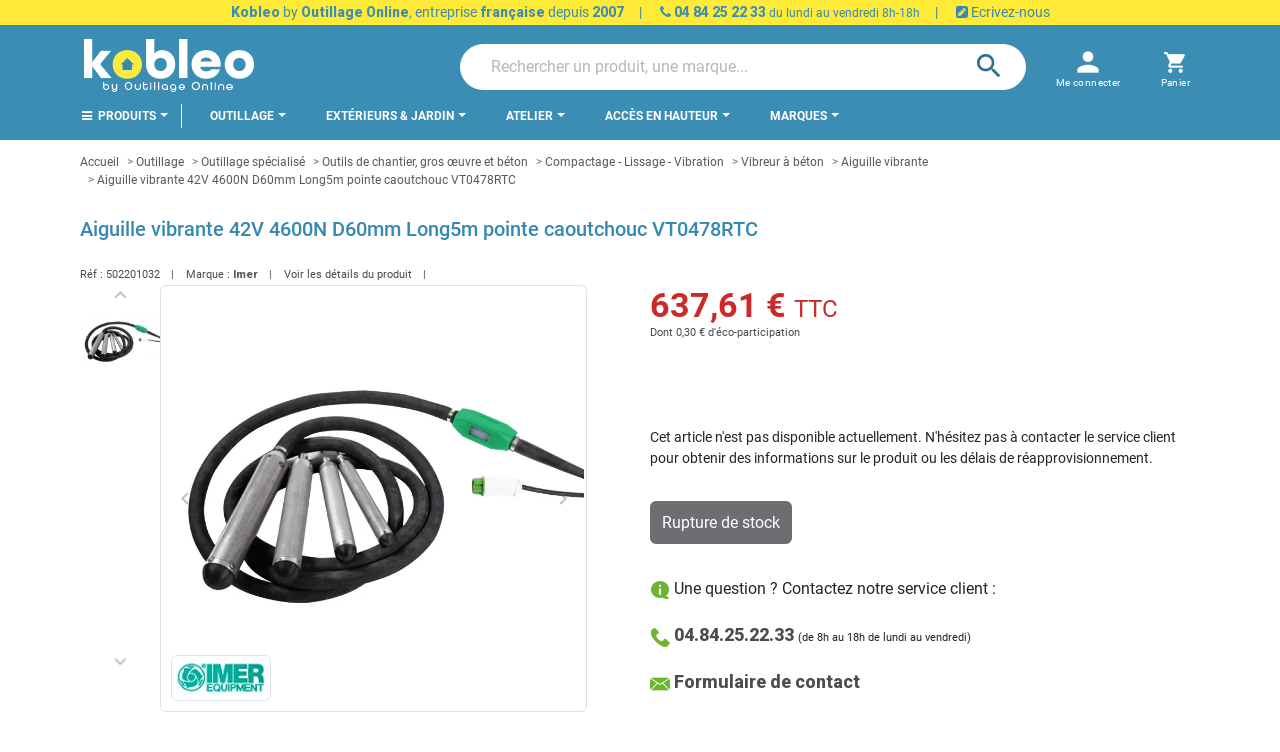

--- FILE ---
content_type: text/html; charset=utf-8
request_url: https://kobleo.com/aiguille-vibrante-42v-4600n-d60mm-long5m-pointe-caoutchouc-vt0478rtc-997.html
body_size: 336760
content:
<!doctype html>
<html lang="fr-FR">

  <head>
    
      
  <meta charset="utf-8">


  <meta http-equiv="x-ua-compatible" content="ie=edge"><script type="text/javascript">(window.NREUM||(NREUM={})).init={privacy:{cookies_enabled:true},ajax:{deny_list:["bam.eu01.nr-data.net"]},feature_flags:["soft_nav"],distributed_tracing:{enabled:true}};(window.NREUM||(NREUM={})).loader_config={agentID:"462969628",accountID:"3540426",trustKey:"3540426",xpid:"VwMDUVJRDhAEUlNbAQkPX1Y=",licenseKey:"NRJS-ae2c3c28955394a90ba",applicationID:"462968892",browserID:"462969628"};;/*! For license information please see nr-loader-spa-1.307.0.min.js.LICENSE.txt */
(()=>{var e,t,r={384:(e,t,r)=>{"use strict";r.d(t,{NT:()=>a,US:()=>u,Zm:()=>o,bQ:()=>d,dV:()=>c,pV:()=>l});var n=r(6154),i=r(1863),s=r(1910);const a={beacon:"bam.nr-data.net",errorBeacon:"bam.nr-data.net"};function o(){return n.gm.NREUM||(n.gm.NREUM={}),void 0===n.gm.newrelic&&(n.gm.newrelic=n.gm.NREUM),n.gm.NREUM}function c(){let e=o();return e.o||(e.o={ST:n.gm.setTimeout,SI:n.gm.setImmediate||n.gm.setInterval,CT:n.gm.clearTimeout,XHR:n.gm.XMLHttpRequest,REQ:n.gm.Request,EV:n.gm.Event,PR:n.gm.Promise,MO:n.gm.MutationObserver,FETCH:n.gm.fetch,WS:n.gm.WebSocket},(0,s.i)(...Object.values(e.o))),e}function d(e,t){let r=o();r.initializedAgents??={},t.initializedAt={ms:(0,i.t)(),date:new Date},r.initializedAgents[e]=t}function u(e,t){o()[e]=t}function l(){return function(){let e=o();const t=e.info||{};e.info={beacon:a.beacon,errorBeacon:a.errorBeacon,...t}}(),function(){let e=o();const t=e.init||{};e.init={...t}}(),c(),function(){let e=o();const t=e.loader_config||{};e.loader_config={...t}}(),o()}},782:(e,t,r)=>{"use strict";r.d(t,{T:()=>n});const n=r(860).K7.pageViewTiming},860:(e,t,r)=>{"use strict";r.d(t,{$J:()=>u,K7:()=>c,P3:()=>d,XX:()=>i,Yy:()=>o,df:()=>s,qY:()=>n,v4:()=>a});const n="events",i="jserrors",s="browser/blobs",a="rum",o="browser/logs",c={ajax:"ajax",genericEvents:"generic_events",jserrors:i,logging:"logging",metrics:"metrics",pageAction:"page_action",pageViewEvent:"page_view_event",pageViewTiming:"page_view_timing",sessionReplay:"session_replay",sessionTrace:"session_trace",softNav:"soft_navigations",spa:"spa"},d={[c.pageViewEvent]:1,[c.pageViewTiming]:2,[c.metrics]:3,[c.jserrors]:4,[c.spa]:5,[c.ajax]:6,[c.sessionTrace]:7,[c.softNav]:8,[c.sessionReplay]:9,[c.logging]:10,[c.genericEvents]:11},u={[c.pageViewEvent]:a,[c.pageViewTiming]:n,[c.ajax]:n,[c.spa]:n,[c.softNav]:n,[c.metrics]:i,[c.jserrors]:i,[c.sessionTrace]:s,[c.sessionReplay]:s,[c.logging]:o,[c.genericEvents]:"ins"}},944:(e,t,r)=>{"use strict";r.d(t,{R:()=>i});var n=r(3241);function i(e,t){"function"==typeof console.debug&&(console.debug("New Relic Warning: https://github.com/newrelic/newrelic-browser-agent/blob/main/docs/warning-codes.md#".concat(e),t),(0,n.W)({agentIdentifier:null,drained:null,type:"data",name:"warn",feature:"warn",data:{code:e,secondary:t}}))}},993:(e,t,r)=>{"use strict";r.d(t,{A$:()=>s,ET:()=>a,TZ:()=>o,p_:()=>i});var n=r(860);const i={ERROR:"ERROR",WARN:"WARN",INFO:"INFO",DEBUG:"DEBUG",TRACE:"TRACE"},s={OFF:0,ERROR:1,WARN:2,INFO:3,DEBUG:4,TRACE:5},a="log",o=n.K7.logging},1687:(e,t,r)=>{"use strict";r.d(t,{Ak:()=>d,Ze:()=>h,x3:()=>u});var n=r(3241),i=r(7836),s=r(3606),a=r(860),o=r(2646);const c={};function d(e,t){const r={staged:!1,priority:a.P3[t]||0};l(e),c[e].get(t)||c[e].set(t,r)}function u(e,t){e&&c[e]&&(c[e].get(t)&&c[e].delete(t),p(e,t,!1),c[e].size&&f(e))}function l(e){if(!e)throw new Error("agentIdentifier required");c[e]||(c[e]=new Map)}function h(e="",t="feature",r=!1){if(l(e),!e||!c[e].get(t)||r)return p(e,t);c[e].get(t).staged=!0,f(e)}function f(e){const t=Array.from(c[e]);t.every(([e,t])=>t.staged)&&(t.sort((e,t)=>e[1].priority-t[1].priority),t.forEach(([t])=>{c[e].delete(t),p(e,t)}))}function p(e,t,r=!0){const a=e?i.ee.get(e):i.ee,c=s.i.handlers;if(!a.aborted&&a.backlog&&c){if((0,n.W)({agentIdentifier:e,type:"lifecycle",name:"drain",feature:t}),r){const e=a.backlog[t],r=c[t];if(r){for(let t=0;e&&t<e.length;++t)g(e[t],r);Object.entries(r).forEach(([e,t])=>{Object.values(t||{}).forEach(t=>{t[0]?.on&&t[0]?.context()instanceof o.y&&t[0].on(e,t[1])})})}}a.isolatedBacklog||delete c[t],a.backlog[t]=null,a.emit("drain-"+t,[])}}function g(e,t){var r=e[1];Object.values(t[r]||{}).forEach(t=>{var r=e[0];if(t[0]===r){var n=t[1],i=e[3],s=e[2];n.apply(i,s)}})}},1738:(e,t,r)=>{"use strict";r.d(t,{U:()=>f,Y:()=>h});var n=r(3241),i=r(9908),s=r(1863),a=r(944),o=r(5701),c=r(3969),d=r(8362),u=r(860),l=r(4261);function h(e,t,r,s){const h=s||r;!h||h[e]&&h[e]!==d.d.prototype[e]||(h[e]=function(){(0,i.p)(c.xV,["API/"+e+"/called"],void 0,u.K7.metrics,r.ee),(0,n.W)({agentIdentifier:r.agentIdentifier,drained:!!o.B?.[r.agentIdentifier],type:"data",name:"api",feature:l.Pl+e,data:{}});try{return t.apply(this,arguments)}catch(e){(0,a.R)(23,e)}})}function f(e,t,r,n,a){const o=e.info;null===r?delete o.jsAttributes[t]:o.jsAttributes[t]=r,(a||null===r)&&(0,i.p)(l.Pl+n,[(0,s.t)(),t,r],void 0,"session",e.ee)}},1741:(e,t,r)=>{"use strict";r.d(t,{W:()=>s});var n=r(944),i=r(4261);class s{#e(e,...t){if(this[e]!==s.prototype[e])return this[e](...t);(0,n.R)(35,e)}addPageAction(e,t){return this.#e(i.hG,e,t)}register(e){return this.#e(i.eY,e)}recordCustomEvent(e,t){return this.#e(i.fF,e,t)}setPageViewName(e,t){return this.#e(i.Fw,e,t)}setCustomAttribute(e,t,r){return this.#e(i.cD,e,t,r)}noticeError(e,t){return this.#e(i.o5,e,t)}setUserId(e,t=!1){return this.#e(i.Dl,e,t)}setApplicationVersion(e){return this.#e(i.nb,e)}setErrorHandler(e){return this.#e(i.bt,e)}addRelease(e,t){return this.#e(i.k6,e,t)}log(e,t){return this.#e(i.$9,e,t)}start(){return this.#e(i.d3)}finished(e){return this.#e(i.BL,e)}recordReplay(){return this.#e(i.CH)}pauseReplay(){return this.#e(i.Tb)}addToTrace(e){return this.#e(i.U2,e)}setCurrentRouteName(e){return this.#e(i.PA,e)}interaction(e){return this.#e(i.dT,e)}wrapLogger(e,t,r){return this.#e(i.Wb,e,t,r)}measure(e,t){return this.#e(i.V1,e,t)}consent(e){return this.#e(i.Pv,e)}}},1863:(e,t,r)=>{"use strict";function n(){return Math.floor(performance.now())}r.d(t,{t:()=>n})},1910:(e,t,r)=>{"use strict";r.d(t,{i:()=>s});var n=r(944);const i=new Map;function s(...e){return e.every(e=>{if(i.has(e))return i.get(e);const t="function"==typeof e?e.toString():"",r=t.includes("[native code]"),s=t.includes("nrWrapper");return r||s||(0,n.R)(64,e?.name||t),i.set(e,r),r})}},2555:(e,t,r)=>{"use strict";r.d(t,{D:()=>o,f:()=>a});var n=r(384),i=r(8122);const s={beacon:n.NT.beacon,errorBeacon:n.NT.errorBeacon,licenseKey:void 0,applicationID:void 0,sa:void 0,queueTime:void 0,applicationTime:void 0,ttGuid:void 0,user:void 0,account:void 0,product:void 0,extra:void 0,jsAttributes:{},userAttributes:void 0,atts:void 0,transactionName:void 0,tNamePlain:void 0};function a(e){try{return!!e.licenseKey&&!!e.errorBeacon&&!!e.applicationID}catch(e){return!1}}const o=e=>(0,i.a)(e,s)},2614:(e,t,r)=>{"use strict";r.d(t,{BB:()=>a,H3:()=>n,g:()=>d,iL:()=>c,tS:()=>o,uh:()=>i,wk:()=>s});const n="NRBA",i="SESSION",s=144e5,a=18e5,o={STARTED:"session-started",PAUSE:"session-pause",RESET:"session-reset",RESUME:"session-resume",UPDATE:"session-update"},c={SAME_TAB:"same-tab",CROSS_TAB:"cross-tab"},d={OFF:0,FULL:1,ERROR:2}},2646:(e,t,r)=>{"use strict";r.d(t,{y:()=>n});class n{constructor(e){this.contextId=e}}},2843:(e,t,r)=>{"use strict";r.d(t,{G:()=>s,u:()=>i});var n=r(3878);function i(e,t=!1,r,i){(0,n.DD)("visibilitychange",function(){if(t)return void("hidden"===document.visibilityState&&e());e(document.visibilityState)},r,i)}function s(e,t,r){(0,n.sp)("pagehide",e,t,r)}},3241:(e,t,r)=>{"use strict";r.d(t,{W:()=>s});var n=r(6154);const i="newrelic";function s(e={}){try{n.gm.dispatchEvent(new CustomEvent(i,{detail:e}))}catch(e){}}},3304:(e,t,r)=>{"use strict";r.d(t,{A:()=>s});var n=r(7836);const i=()=>{const e=new WeakSet;return(t,r)=>{if("object"==typeof r&&null!==r){if(e.has(r))return;e.add(r)}return r}};function s(e){try{return JSON.stringify(e,i())??""}catch(e){try{n.ee.emit("internal-error",[e])}catch(e){}return""}}},3333:(e,t,r)=>{"use strict";r.d(t,{$v:()=>u,TZ:()=>n,Xh:()=>c,Zp:()=>i,kd:()=>d,mq:()=>o,nf:()=>a,qN:()=>s});const n=r(860).K7.genericEvents,i=["auxclick","click","copy","keydown","paste","scrollend"],s=["focus","blur"],a=4,o=1e3,c=2e3,d=["PageAction","UserAction","BrowserPerformance"],u={RESOURCES:"experimental.resources",REGISTER:"register"}},3434:(e,t,r)=>{"use strict";r.d(t,{Jt:()=>s,YM:()=>d});var n=r(7836),i=r(5607);const s="nr@original:".concat(i.W),a=50;var o=Object.prototype.hasOwnProperty,c=!1;function d(e,t){return e||(e=n.ee),r.inPlace=function(e,t,n,i,s){n||(n="");const a="-"===n.charAt(0);for(let o=0;o<t.length;o++){const c=t[o],d=e[c];l(d)||(e[c]=r(d,a?c+n:n,i,c,s))}},r.flag=s,r;function r(t,r,n,c,d){return l(t)?t:(r||(r=""),nrWrapper[s]=t,function(e,t,r){if(Object.defineProperty&&Object.keys)try{return Object.keys(e).forEach(function(r){Object.defineProperty(t,r,{get:function(){return e[r]},set:function(t){return e[r]=t,t}})}),t}catch(e){u([e],r)}for(var n in e)o.call(e,n)&&(t[n]=e[n])}(t,nrWrapper,e),nrWrapper);function nrWrapper(){var s,o,l,h;let f;try{o=this,s=[...arguments],l="function"==typeof n?n(s,o):n||{}}catch(t){u([t,"",[s,o,c],l],e)}i(r+"start",[s,o,c],l,d);const p=performance.now();let g;try{return h=t.apply(o,s),g=performance.now(),h}catch(e){throw g=performance.now(),i(r+"err",[s,o,e],l,d),f=e,f}finally{const e=g-p,t={start:p,end:g,duration:e,isLongTask:e>=a,methodName:c,thrownError:f};t.isLongTask&&i("long-task",[t,o],l,d),i(r+"end",[s,o,h],l,d)}}}function i(r,n,i,s){if(!c||t){var a=c;c=!0;try{e.emit(r,n,i,t,s)}catch(t){u([t,r,n,i],e)}c=a}}}function u(e,t){t||(t=n.ee);try{t.emit("internal-error",e)}catch(e){}}function l(e){return!(e&&"function"==typeof e&&e.apply&&!e[s])}},3606:(e,t,r)=>{"use strict";r.d(t,{i:()=>s});var n=r(9908);s.on=a;var i=s.handlers={};function s(e,t,r,s){a(s||n.d,i,e,t,r)}function a(e,t,r,i,s){s||(s="feature"),e||(e=n.d);var a=t[s]=t[s]||{};(a[r]=a[r]||[]).push([e,i])}},3738:(e,t,r)=>{"use strict";r.d(t,{He:()=>i,Kp:()=>o,Lc:()=>d,Rz:()=>u,TZ:()=>n,bD:()=>s,d3:()=>a,jx:()=>l,sl:()=>h,uP:()=>c});const n=r(860).K7.sessionTrace,i="bstResource",s="resource",a="-start",o="-end",c="fn"+a,d="fn"+o,u="pushState",l=1e3,h=3e4},3785:(e,t,r)=>{"use strict";r.d(t,{R:()=>c,b:()=>d});var n=r(9908),i=r(1863),s=r(860),a=r(3969),o=r(993);function c(e,t,r={},c=o.p_.INFO,d=!0,u,l=(0,i.t)()){(0,n.p)(a.xV,["API/logging/".concat(c.toLowerCase(),"/called")],void 0,s.K7.metrics,e),(0,n.p)(o.ET,[l,t,r,c,d,u],void 0,s.K7.logging,e)}function d(e){return"string"==typeof e&&Object.values(o.p_).some(t=>t===e.toUpperCase().trim())}},3878:(e,t,r)=>{"use strict";function n(e,t){return{capture:e,passive:!1,signal:t}}function i(e,t,r=!1,i){window.addEventListener(e,t,n(r,i))}function s(e,t,r=!1,i){document.addEventListener(e,t,n(r,i))}r.d(t,{DD:()=>s,jT:()=>n,sp:()=>i})},3962:(e,t,r)=>{"use strict";r.d(t,{AM:()=>a,O2:()=>l,OV:()=>s,Qu:()=>h,TZ:()=>c,ih:()=>f,pP:()=>o,t1:()=>u,tC:()=>i,wD:()=>d});var n=r(860);const i=["click","keydown","submit"],s="popstate",a="api",o="initialPageLoad",c=n.K7.softNav,d=5e3,u=500,l={INITIAL_PAGE_LOAD:"",ROUTE_CHANGE:1,UNSPECIFIED:2},h={INTERACTION:1,AJAX:2,CUSTOM_END:3,CUSTOM_TRACER:4},f={IP:"in progress",PF:"pending finish",FIN:"finished",CAN:"cancelled"}},3969:(e,t,r)=>{"use strict";r.d(t,{TZ:()=>n,XG:()=>o,rs:()=>i,xV:()=>a,z_:()=>s});const n=r(860).K7.metrics,i="sm",s="cm",a="storeSupportabilityMetrics",o="storeEventMetrics"},4234:(e,t,r)=>{"use strict";r.d(t,{W:()=>s});var n=r(7836),i=r(1687);class s{constructor(e,t){this.agentIdentifier=e,this.ee=n.ee.get(e),this.featureName=t,this.blocked=!1}deregisterDrain(){(0,i.x3)(this.agentIdentifier,this.featureName)}}},4261:(e,t,r)=>{"use strict";r.d(t,{$9:()=>u,BL:()=>c,CH:()=>p,Dl:()=>R,Fw:()=>w,PA:()=>v,Pl:()=>n,Pv:()=>A,Tb:()=>h,U2:()=>a,V1:()=>E,Wb:()=>T,bt:()=>y,cD:()=>b,d3:()=>x,dT:()=>d,eY:()=>g,fF:()=>f,hG:()=>s,hw:()=>i,k6:()=>o,nb:()=>m,o5:()=>l});const n="api-",i=n+"ixn-",s="addPageAction",a="addToTrace",o="addRelease",c="finished",d="interaction",u="log",l="noticeError",h="pauseReplay",f="recordCustomEvent",p="recordReplay",g="register",m="setApplicationVersion",v="setCurrentRouteName",b="setCustomAttribute",y="setErrorHandler",w="setPageViewName",R="setUserId",x="start",T="wrapLogger",E="measure",A="consent"},4387:(e,t,r)=>{"use strict";function n(e={}){return!(!e.id||!e.name)}function i(e){return"string"==typeof e&&e.trim().length<501||"number"==typeof e}function s(e,t){if(2!==t?.harvestEndpointVersion)return{};const r=t.agentRef.runtime.appMetadata.agents[0].entityGuid;return n(e)?{"source.id":e.id,"source.name":e.name,"source.type":e.type,"parent.id":e.parent?.id||r}:{"entity.guid":r,appId:t.agentRef.info.applicationID}}r.d(t,{Ux:()=>s,c7:()=>n,yo:()=>i})},5205:(e,t,r)=>{"use strict";r.d(t,{j:()=>S});var n=r(384),i=r(1741);var s=r(2555),a=r(3333);const o=e=>{if(!e||"string"!=typeof e)return!1;try{document.createDocumentFragment().querySelector(e)}catch{return!1}return!0};var c=r(2614),d=r(944),u=r(8122);const l="[data-nr-mask]",h=e=>(0,u.a)(e,(()=>{const e={feature_flags:[],experimental:{allow_registered_children:!1,resources:!1},mask_selector:"*",block_selector:"[data-nr-block]",mask_input_options:{color:!1,date:!1,"datetime-local":!1,email:!1,month:!1,number:!1,range:!1,search:!1,tel:!1,text:!1,time:!1,url:!1,week:!1,textarea:!1,select:!1,password:!0}};return{ajax:{deny_list:void 0,block_internal:!0,enabled:!0,autoStart:!0},api:{get allow_registered_children(){return e.feature_flags.includes(a.$v.REGISTER)||e.experimental.allow_registered_children},set allow_registered_children(t){e.experimental.allow_registered_children=t},duplicate_registered_data:!1},browser_consent_mode:{enabled:!1},distributed_tracing:{enabled:void 0,exclude_newrelic_header:void 0,cors_use_newrelic_header:void 0,cors_use_tracecontext_headers:void 0,allowed_origins:void 0},get feature_flags(){return e.feature_flags},set feature_flags(t){e.feature_flags=t},generic_events:{enabled:!0,autoStart:!0},harvest:{interval:30},jserrors:{enabled:!0,autoStart:!0},logging:{enabled:!0,autoStart:!0},metrics:{enabled:!0,autoStart:!0},obfuscate:void 0,page_action:{enabled:!0},page_view_event:{enabled:!0,autoStart:!0},page_view_timing:{enabled:!0,autoStart:!0},performance:{capture_marks:!1,capture_measures:!1,capture_detail:!0,resources:{get enabled(){return e.feature_flags.includes(a.$v.RESOURCES)||e.experimental.resources},set enabled(t){e.experimental.resources=t},asset_types:[],first_party_domains:[],ignore_newrelic:!0}},privacy:{cookies_enabled:!0},proxy:{assets:void 0,beacon:void 0},session:{expiresMs:c.wk,inactiveMs:c.BB},session_replay:{autoStart:!0,enabled:!1,preload:!1,sampling_rate:10,error_sampling_rate:100,collect_fonts:!1,inline_images:!1,fix_stylesheets:!0,mask_all_inputs:!0,get mask_text_selector(){return e.mask_selector},set mask_text_selector(t){o(t)?e.mask_selector="".concat(t,",").concat(l):""===t||null===t?e.mask_selector=l:(0,d.R)(5,t)},get block_class(){return"nr-block"},get ignore_class(){return"nr-ignore"},get mask_text_class(){return"nr-mask"},get block_selector(){return e.block_selector},set block_selector(t){o(t)?e.block_selector+=",".concat(t):""!==t&&(0,d.R)(6,t)},get mask_input_options(){return e.mask_input_options},set mask_input_options(t){t&&"object"==typeof t?e.mask_input_options={...t,password:!0}:(0,d.R)(7,t)}},session_trace:{enabled:!0,autoStart:!0},soft_navigations:{enabled:!0,autoStart:!0},spa:{enabled:!0,autoStart:!0},ssl:void 0,user_actions:{enabled:!0,elementAttributes:["id","className","tagName","type"]}}})());var f=r(6154),p=r(9324);let g=0;const m={buildEnv:p.F3,distMethod:p.Xs,version:p.xv,originTime:f.WN},v={consented:!1},b={appMetadata:{},get consented(){return this.session?.state?.consent||v.consented},set consented(e){v.consented=e},customTransaction:void 0,denyList:void 0,disabled:!1,harvester:void 0,isolatedBacklog:!1,isRecording:!1,loaderType:void 0,maxBytes:3e4,obfuscator:void 0,onerror:void 0,ptid:void 0,releaseIds:{},session:void 0,timeKeeper:void 0,registeredEntities:[],jsAttributesMetadata:{bytes:0},get harvestCount(){return++g}},y=e=>{const t=(0,u.a)(e,b),r=Object.keys(m).reduce((e,t)=>(e[t]={value:m[t],writable:!1,configurable:!0,enumerable:!0},e),{});return Object.defineProperties(t,r)};var w=r(5701);const R=e=>{const t=e.startsWith("http");e+="/",r.p=t?e:"https://"+e};var x=r(7836),T=r(3241);const E={accountID:void 0,trustKey:void 0,agentID:void 0,licenseKey:void 0,applicationID:void 0,xpid:void 0},A=e=>(0,u.a)(e,E),_=new Set;function S(e,t={},r,a){let{init:o,info:c,loader_config:d,runtime:u={},exposed:l=!0}=t;if(!c){const e=(0,n.pV)();o=e.init,c=e.info,d=e.loader_config}e.init=h(o||{}),e.loader_config=A(d||{}),c.jsAttributes??={},f.bv&&(c.jsAttributes.isWorker=!0),e.info=(0,s.D)(c);const p=e.init,g=[c.beacon,c.errorBeacon];_.has(e.agentIdentifier)||(p.proxy.assets&&(R(p.proxy.assets),g.push(p.proxy.assets)),p.proxy.beacon&&g.push(p.proxy.beacon),e.beacons=[...g],function(e){const t=(0,n.pV)();Object.getOwnPropertyNames(i.W.prototype).forEach(r=>{const n=i.W.prototype[r];if("function"!=typeof n||"constructor"===n)return;let s=t[r];e[r]&&!1!==e.exposed&&"micro-agent"!==e.runtime?.loaderType&&(t[r]=(...t)=>{const n=e[r](...t);return s?s(...t):n})})}(e),(0,n.US)("activatedFeatures",w.B)),u.denyList=[...p.ajax.deny_list||[],...p.ajax.block_internal?g:[]],u.ptid=e.agentIdentifier,u.loaderType=r,e.runtime=y(u),_.has(e.agentIdentifier)||(e.ee=x.ee.get(e.agentIdentifier),e.exposed=l,(0,T.W)({agentIdentifier:e.agentIdentifier,drained:!!w.B?.[e.agentIdentifier],type:"lifecycle",name:"initialize",feature:void 0,data:e.config})),_.add(e.agentIdentifier)}},5270:(e,t,r)=>{"use strict";r.d(t,{Aw:()=>a,SR:()=>s,rF:()=>o});var n=r(384),i=r(7767);function s(e){return!!(0,n.dV)().o.MO&&(0,i.V)(e)&&!0===e?.session_trace.enabled}function a(e){return!0===e?.session_replay.preload&&s(e)}function o(e,t){try{if("string"==typeof t?.type){if("password"===t.type.toLowerCase())return"*".repeat(e?.length||0);if(void 0!==t?.dataset?.nrUnmask||t?.classList?.contains("nr-unmask"))return e}}catch(e){}return"string"==typeof e?e.replace(/[\S]/g,"*"):"*".repeat(e?.length||0)}},5289:(e,t,r)=>{"use strict";r.d(t,{GG:()=>a,Qr:()=>c,sB:()=>o});var n=r(3878),i=r(6389);function s(){return"undefined"==typeof document||"complete"===document.readyState}function a(e,t){if(s())return e();const r=(0,i.J)(e),a=setInterval(()=>{s()&&(clearInterval(a),r())},500);(0,n.sp)("load",r,t)}function o(e){if(s())return e();(0,n.DD)("DOMContentLoaded",e)}function c(e){if(s())return e();(0,n.sp)("popstate",e)}},5607:(e,t,r)=>{"use strict";r.d(t,{W:()=>n});const n=(0,r(9566).bz)()},5701:(e,t,r)=>{"use strict";r.d(t,{B:()=>s,t:()=>a});var n=r(3241);const i=new Set,s={};function a(e,t){const r=t.agentIdentifier;s[r]??={},e&&"object"==typeof e&&(i.has(r)||(t.ee.emit("rumresp",[e]),s[r]=e,i.add(r),(0,n.W)({agentIdentifier:r,loaded:!0,drained:!0,type:"lifecycle",name:"load",feature:void 0,data:e})))}},6154:(e,t,r)=>{"use strict";r.d(t,{OF:()=>d,RI:()=>i,WN:()=>h,bv:()=>s,eN:()=>f,gm:()=>a,lR:()=>l,m:()=>c,mw:()=>o,sb:()=>u});var n=r(1863);const i="undefined"!=typeof window&&!!window.document,s="undefined"!=typeof WorkerGlobalScope&&("undefined"!=typeof self&&self instanceof WorkerGlobalScope&&self.navigator instanceof WorkerNavigator||"undefined"!=typeof globalThis&&globalThis instanceof WorkerGlobalScope&&globalThis.navigator instanceof WorkerNavigator),a=i?window:"undefined"!=typeof WorkerGlobalScope&&("undefined"!=typeof self&&self instanceof WorkerGlobalScope&&self||"undefined"!=typeof globalThis&&globalThis instanceof WorkerGlobalScope&&globalThis),o=Boolean("hidden"===a?.document?.visibilityState),c=""+a?.location,d=/iPad|iPhone|iPod/.test(a.navigator?.userAgent),u=d&&"undefined"==typeof SharedWorker,l=(()=>{const e=a.navigator?.userAgent?.match(/Firefox[/\s](\d+\.\d+)/);return Array.isArray(e)&&e.length>=2?+e[1]:0})(),h=Date.now()-(0,n.t)(),f=()=>"undefined"!=typeof PerformanceNavigationTiming&&a?.performance?.getEntriesByType("navigation")?.[0]?.responseStart},6344:(e,t,r)=>{"use strict";r.d(t,{BB:()=>u,Qb:()=>l,TZ:()=>i,Ug:()=>a,Vh:()=>s,_s:()=>o,bc:()=>d,yP:()=>c});var n=r(2614);const i=r(860).K7.sessionReplay,s="errorDuringReplay",a=.12,o={DomContentLoaded:0,Load:1,FullSnapshot:2,IncrementalSnapshot:3,Meta:4,Custom:5},c={[n.g.ERROR]:15e3,[n.g.FULL]:3e5,[n.g.OFF]:0},d={RESET:{message:"Session was reset",sm:"Reset"},IMPORT:{message:"Recorder failed to import",sm:"Import"},TOO_MANY:{message:"429: Too Many Requests",sm:"Too-Many"},TOO_BIG:{message:"Payload was too large",sm:"Too-Big"},CROSS_TAB:{message:"Session Entity was set to OFF on another tab",sm:"Cross-Tab"},ENTITLEMENTS:{message:"Session Replay is not allowed and will not be started",sm:"Entitlement"}},u=5e3,l={API:"api",RESUME:"resume",SWITCH_TO_FULL:"switchToFull",INITIALIZE:"initialize",PRELOAD:"preload"}},6389:(e,t,r)=>{"use strict";function n(e,t=500,r={}){const n=r?.leading||!1;let i;return(...r)=>{n&&void 0===i&&(e.apply(this,r),i=setTimeout(()=>{i=clearTimeout(i)},t)),n||(clearTimeout(i),i=setTimeout(()=>{e.apply(this,r)},t))}}function i(e){let t=!1;return(...r)=>{t||(t=!0,e.apply(this,r))}}r.d(t,{J:()=>i,s:()=>n})},6630:(e,t,r)=>{"use strict";r.d(t,{T:()=>n});const n=r(860).K7.pageViewEvent},6774:(e,t,r)=>{"use strict";r.d(t,{T:()=>n});const n=r(860).K7.jserrors},7295:(e,t,r)=>{"use strict";r.d(t,{Xv:()=>a,gX:()=>i,iW:()=>s});var n=[];function i(e){if(!e||s(e))return!1;if(0===n.length)return!0;if("*"===n[0].hostname)return!1;for(var t=0;t<n.length;t++){var r=n[t];if(r.hostname.test(e.hostname)&&r.pathname.test(e.pathname))return!1}return!0}function s(e){return void 0===e.hostname}function a(e){if(n=[],e&&e.length)for(var t=0;t<e.length;t++){let r=e[t];if(!r)continue;if("*"===r)return void(n=[{hostname:"*"}]);0===r.indexOf("http://")?r=r.substring(7):0===r.indexOf("https://")&&(r=r.substring(8));const i=r.indexOf("/");let s,a;i>0?(s=r.substring(0,i),a=r.substring(i)):(s=r,a="*");let[c]=s.split(":");n.push({hostname:o(c),pathname:o(a,!0)})}}function o(e,t=!1){const r=e.replace(/[.+?^${}()|[\]\\]/g,e=>"\\"+e).replace(/\*/g,".*?");return new RegExp((t?"^":"")+r+"$")}},7485:(e,t,r)=>{"use strict";r.d(t,{D:()=>i});var n=r(6154);function i(e){if(0===(e||"").indexOf("data:"))return{protocol:"data"};try{const t=new URL(e,location.href),r={port:t.port,hostname:t.hostname,pathname:t.pathname,search:t.search,protocol:t.protocol.slice(0,t.protocol.indexOf(":")),sameOrigin:t.protocol===n.gm?.location?.protocol&&t.host===n.gm?.location?.host};return r.port&&""!==r.port||("http:"===t.protocol&&(r.port="80"),"https:"===t.protocol&&(r.port="443")),r.pathname&&""!==r.pathname?r.pathname.startsWith("/")||(r.pathname="/".concat(r.pathname)):r.pathname="/",r}catch(e){return{}}}},7699:(e,t,r)=>{"use strict";r.d(t,{It:()=>s,KC:()=>o,No:()=>i,qh:()=>a});var n=r(860);const i=16e3,s=1e6,a="SESSION_ERROR",o={[n.K7.logging]:!0,[n.K7.genericEvents]:!1,[n.K7.jserrors]:!1,[n.K7.ajax]:!1}},7767:(e,t,r)=>{"use strict";r.d(t,{V:()=>i});var n=r(6154);const i=e=>n.RI&&!0===e?.privacy.cookies_enabled},7836:(e,t,r)=>{"use strict";r.d(t,{P:()=>o,ee:()=>c});var n=r(384),i=r(8990),s=r(2646),a=r(5607);const o="nr@context:".concat(a.W),c=function e(t,r){var n={},a={},u={},l=!1;try{l=16===r.length&&d.initializedAgents?.[r]?.runtime.isolatedBacklog}catch(e){}var h={on:p,addEventListener:p,removeEventListener:function(e,t){var r=n[e];if(!r)return;for(var i=0;i<r.length;i++)r[i]===t&&r.splice(i,1)},emit:function(e,r,n,i,s){!1!==s&&(s=!0);if(c.aborted&&!i)return;t&&s&&t.emit(e,r,n);var o=f(n);g(e).forEach(e=>{e.apply(o,r)});var d=v()[a[e]];d&&d.push([h,e,r,o]);return o},get:m,listeners:g,context:f,buffer:function(e,t){const r=v();if(t=t||"feature",h.aborted)return;Object.entries(e||{}).forEach(([e,n])=>{a[n]=t,t in r||(r[t]=[])})},abort:function(){h._aborted=!0,Object.keys(h.backlog).forEach(e=>{delete h.backlog[e]})},isBuffering:function(e){return!!v()[a[e]]},debugId:r,backlog:l?{}:t&&"object"==typeof t.backlog?t.backlog:{},isolatedBacklog:l};return Object.defineProperty(h,"aborted",{get:()=>{let e=h._aborted||!1;return e||(t&&(e=t.aborted),e)}}),h;function f(e){return e&&e instanceof s.y?e:e?(0,i.I)(e,o,()=>new s.y(o)):new s.y(o)}function p(e,t){n[e]=g(e).concat(t)}function g(e){return n[e]||[]}function m(t){return u[t]=u[t]||e(h,t)}function v(){return h.backlog}}(void 0,"globalEE"),d=(0,n.Zm)();d.ee||(d.ee=c)},8122:(e,t,r)=>{"use strict";r.d(t,{a:()=>i});var n=r(944);function i(e,t){try{if(!e||"object"!=typeof e)return(0,n.R)(3);if(!t||"object"!=typeof t)return(0,n.R)(4);const r=Object.create(Object.getPrototypeOf(t),Object.getOwnPropertyDescriptors(t)),s=0===Object.keys(r).length?e:r;for(let a in s)if(void 0!==e[a])try{if(null===e[a]){r[a]=null;continue}Array.isArray(e[a])&&Array.isArray(t[a])?r[a]=Array.from(new Set([...e[a],...t[a]])):"object"==typeof e[a]&&"object"==typeof t[a]?r[a]=i(e[a],t[a]):r[a]=e[a]}catch(e){r[a]||(0,n.R)(1,e)}return r}catch(e){(0,n.R)(2,e)}}},8139:(e,t,r)=>{"use strict";r.d(t,{u:()=>h});var n=r(7836),i=r(3434),s=r(8990),a=r(6154);const o={},c=a.gm.XMLHttpRequest,d="addEventListener",u="removeEventListener",l="nr@wrapped:".concat(n.P);function h(e){var t=function(e){return(e||n.ee).get("events")}(e);if(o[t.debugId]++)return t;o[t.debugId]=1;var r=(0,i.YM)(t,!0);function h(e){r.inPlace(e,[d,u],"-",p)}function p(e,t){return e[1]}return"getPrototypeOf"in Object&&(a.RI&&f(document,h),c&&f(c.prototype,h),f(a.gm,h)),t.on(d+"-start",function(e,t){var n=e[1];if(null!==n&&("function"==typeof n||"object"==typeof n)&&"newrelic"!==e[0]){var i=(0,s.I)(n,l,function(){var e={object:function(){if("function"!=typeof n.handleEvent)return;return n.handleEvent.apply(n,arguments)},function:n}[typeof n];return e?r(e,"fn-",null,e.name||"anonymous"):n});this.wrapped=e[1]=i}}),t.on(u+"-start",function(e){e[1]=this.wrapped||e[1]}),t}function f(e,t,...r){let n=e;for(;"object"==typeof n&&!Object.prototype.hasOwnProperty.call(n,d);)n=Object.getPrototypeOf(n);n&&t(n,...r)}},8362:(e,t,r)=>{"use strict";r.d(t,{d:()=>s});var n=r(9566),i=r(1741);class s extends i.W{agentIdentifier=(0,n.LA)(16)}},8374:(e,t,r)=>{r.nc=(()=>{try{return document?.currentScript?.nonce}catch(e){}return""})()},8990:(e,t,r)=>{"use strict";r.d(t,{I:()=>i});var n=Object.prototype.hasOwnProperty;function i(e,t,r){if(n.call(e,t))return e[t];var i=r();if(Object.defineProperty&&Object.keys)try{return Object.defineProperty(e,t,{value:i,writable:!0,enumerable:!1}),i}catch(e){}return e[t]=i,i}},9300:(e,t,r)=>{"use strict";r.d(t,{T:()=>n});const n=r(860).K7.ajax},9324:(e,t,r)=>{"use strict";r.d(t,{AJ:()=>a,F3:()=>i,Xs:()=>s,Yq:()=>o,xv:()=>n});const n="1.307.0",i="PROD",s="CDN",a="@newrelic/rrweb",o="1.0.1"},9566:(e,t,r)=>{"use strict";r.d(t,{LA:()=>o,ZF:()=>c,bz:()=>a,el:()=>d});var n=r(6154);const i="xxxxxxxx-xxxx-4xxx-yxxx-xxxxxxxxxxxx";function s(e,t){return e?15&e[t]:16*Math.random()|0}function a(){const e=n.gm?.crypto||n.gm?.msCrypto;let t,r=0;return e&&e.getRandomValues&&(t=e.getRandomValues(new Uint8Array(30))),i.split("").map(e=>"x"===e?s(t,r++).toString(16):"y"===e?(3&s()|8).toString(16):e).join("")}function o(e){const t=n.gm?.crypto||n.gm?.msCrypto;let r,i=0;t&&t.getRandomValues&&(r=t.getRandomValues(new Uint8Array(e)));const a=[];for(var o=0;o<e;o++)a.push(s(r,i++).toString(16));return a.join("")}function c(){return o(16)}function d(){return o(32)}},9908:(e,t,r)=>{"use strict";r.d(t,{d:()=>n,p:()=>i});var n=r(7836).ee.get("handle");function i(e,t,r,i,s){s?(s.buffer([e],i),s.emit(e,t,r)):(n.buffer([e],i),n.emit(e,t,r))}}},n={};function i(e){var t=n[e];if(void 0!==t)return t.exports;var s=n[e]={exports:{}};return r[e](s,s.exports,i),s.exports}i.m=r,i.d=(e,t)=>{for(var r in t)i.o(t,r)&&!i.o(e,r)&&Object.defineProperty(e,r,{enumerable:!0,get:t[r]})},i.f={},i.e=e=>Promise.all(Object.keys(i.f).reduce((t,r)=>(i.f[r](e,t),t),[])),i.u=e=>({212:"nr-spa-compressor",249:"nr-spa-recorder",478:"nr-spa"}[e]+"-1.307.0.min.js"),i.o=(e,t)=>Object.prototype.hasOwnProperty.call(e,t),e={},t="NRBA-1.307.0.PROD:",i.l=(r,n,s,a)=>{if(e[r])e[r].push(n);else{var o,c;if(void 0!==s)for(var d=document.getElementsByTagName("script"),u=0;u<d.length;u++){var l=d[u];if(l.getAttribute("src")==r||l.getAttribute("data-webpack")==t+s){o=l;break}}if(!o){c=!0;var h={478:"sha512-bFoj7wd1EcCTt0jkKdFkw+gjDdU092aP1BOVh5n0PjhLNtBCSXj4vpjfIJR8zH8Bn6/XPpFl3gSNOuWVJ98iug==",249:"sha512-FRHQNWDGImhEo7a7lqCuCt6xlBgommnGc+JH2/YGJlngDoH+/3jpT/cyFpwi2M5G6srPVN4wLxrVqskf6KB7bg==",212:"sha512-okml4IaluCF10UG6SWzY+cKPgBNvH2+S5f1FxomzQUHf608N0b9dwoBv/ZFAhJhrdxPgTA4AxlBzwGcjMGIlQQ=="};(o=document.createElement("script")).charset="utf-8",i.nc&&o.setAttribute("nonce",i.nc),o.setAttribute("data-webpack",t+s),o.src=r,0!==o.src.indexOf(window.location.origin+"/")&&(o.crossOrigin="anonymous"),h[a]&&(o.integrity=h[a])}e[r]=[n];var f=(t,n)=>{o.onerror=o.onload=null,clearTimeout(p);var i=e[r];if(delete e[r],o.parentNode&&o.parentNode.removeChild(o),i&&i.forEach(e=>e(n)),t)return t(n)},p=setTimeout(f.bind(null,void 0,{type:"timeout",target:o}),12e4);o.onerror=f.bind(null,o.onerror),o.onload=f.bind(null,o.onload),c&&document.head.appendChild(o)}},i.r=e=>{"undefined"!=typeof Symbol&&Symbol.toStringTag&&Object.defineProperty(e,Symbol.toStringTag,{value:"Module"}),Object.defineProperty(e,"__esModule",{value:!0})},i.p="https://js-agent.newrelic.com/",(()=>{var e={38:0,788:0};i.f.j=(t,r)=>{var n=i.o(e,t)?e[t]:void 0;if(0!==n)if(n)r.push(n[2]);else{var s=new Promise((r,i)=>n=e[t]=[r,i]);r.push(n[2]=s);var a=i.p+i.u(t),o=new Error;i.l(a,r=>{if(i.o(e,t)&&(0!==(n=e[t])&&(e[t]=void 0),n)){var s=r&&("load"===r.type?"missing":r.type),a=r&&r.target&&r.target.src;o.message="Loading chunk "+t+" failed: ("+s+": "+a+")",o.name="ChunkLoadError",o.type=s,o.request=a,n[1](o)}},"chunk-"+t,t)}};var t=(t,r)=>{var n,s,[a,o,c]=r,d=0;if(a.some(t=>0!==e[t])){for(n in o)i.o(o,n)&&(i.m[n]=o[n]);if(c)c(i)}for(t&&t(r);d<a.length;d++)s=a[d],i.o(e,s)&&e[s]&&e[s][0](),e[s]=0},r=self["webpackChunk:NRBA-1.307.0.PROD"]=self["webpackChunk:NRBA-1.307.0.PROD"]||[];r.forEach(t.bind(null,0)),r.push=t.bind(null,r.push.bind(r))})(),(()=>{"use strict";i(8374);var e=i(8362),t=i(860);const r=Object.values(t.K7);var n=i(5205);var s=i(9908),a=i(1863),o=i(4261),c=i(1738);var d=i(1687),u=i(4234),l=i(5289),h=i(6154),f=i(944),p=i(5270),g=i(7767),m=i(6389),v=i(7699);class b extends u.W{constructor(e,t){super(e.agentIdentifier,t),this.agentRef=e,this.abortHandler=void 0,this.featAggregate=void 0,this.loadedSuccessfully=void 0,this.onAggregateImported=new Promise(e=>{this.loadedSuccessfully=e}),this.deferred=Promise.resolve(),!1===e.init[this.featureName].autoStart?this.deferred=new Promise((t,r)=>{this.ee.on("manual-start-all",(0,m.J)(()=>{(0,d.Ak)(e.agentIdentifier,this.featureName),t()}))}):(0,d.Ak)(e.agentIdentifier,t)}importAggregator(e,t,r={}){if(this.featAggregate)return;const n=async()=>{let n;await this.deferred;try{if((0,g.V)(e.init)){const{setupAgentSession:t}=await i.e(478).then(i.bind(i,8766));n=t(e)}}catch(e){(0,f.R)(20,e),this.ee.emit("internal-error",[e]),(0,s.p)(v.qh,[e],void 0,this.featureName,this.ee)}try{if(!this.#t(this.featureName,n,e.init))return(0,d.Ze)(this.agentIdentifier,this.featureName),void this.loadedSuccessfully(!1);const{Aggregate:i}=await t();this.featAggregate=new i(e,r),e.runtime.harvester.initializedAggregates.push(this.featAggregate),this.loadedSuccessfully(!0)}catch(e){(0,f.R)(34,e),this.abortHandler?.(),(0,d.Ze)(this.agentIdentifier,this.featureName,!0),this.loadedSuccessfully(!1),this.ee&&this.ee.abort()}};h.RI?(0,l.GG)(()=>n(),!0):n()}#t(e,r,n){if(this.blocked)return!1;switch(e){case t.K7.sessionReplay:return(0,p.SR)(n)&&!!r;case t.K7.sessionTrace:return!!r;default:return!0}}}var y=i(6630),w=i(2614),R=i(3241);class x extends b{static featureName=y.T;constructor(e){var t;super(e,y.T),this.setupInspectionEvents(e.agentIdentifier),t=e,(0,c.Y)(o.Fw,function(e,r){"string"==typeof e&&("/"!==e.charAt(0)&&(e="/"+e),t.runtime.customTransaction=(r||"http://custom.transaction")+e,(0,s.p)(o.Pl+o.Fw,[(0,a.t)()],void 0,void 0,t.ee))},t),this.importAggregator(e,()=>i.e(478).then(i.bind(i,2467)))}setupInspectionEvents(e){const t=(t,r)=>{t&&(0,R.W)({agentIdentifier:e,timeStamp:t.timeStamp,loaded:"complete"===t.target.readyState,type:"window",name:r,data:t.target.location+""})};(0,l.sB)(e=>{t(e,"DOMContentLoaded")}),(0,l.GG)(e=>{t(e,"load")}),(0,l.Qr)(e=>{t(e,"navigate")}),this.ee.on(w.tS.UPDATE,(t,r)=>{(0,R.W)({agentIdentifier:e,type:"lifecycle",name:"session",data:r})})}}var T=i(384);class E extends e.d{constructor(e){var t;(super(),h.gm)?(this.features={},(0,T.bQ)(this.agentIdentifier,this),this.desiredFeatures=new Set(e.features||[]),this.desiredFeatures.add(x),(0,n.j)(this,e,e.loaderType||"agent"),t=this,(0,c.Y)(o.cD,function(e,r,n=!1){if("string"==typeof e){if(["string","number","boolean"].includes(typeof r)||null===r)return(0,c.U)(t,e,r,o.cD,n);(0,f.R)(40,typeof r)}else(0,f.R)(39,typeof e)},t),function(e){(0,c.Y)(o.Dl,function(t,r=!1){if("string"!=typeof t&&null!==t)return void(0,f.R)(41,typeof t);const n=e.info.jsAttributes["enduser.id"];r&&null!=n&&n!==t?(0,s.p)(o.Pl+"setUserIdAndResetSession",[t],void 0,"session",e.ee):(0,c.U)(e,"enduser.id",t,o.Dl,!0)},e)}(this),function(e){(0,c.Y)(o.nb,function(t){if("string"==typeof t||null===t)return(0,c.U)(e,"application.version",t,o.nb,!1);(0,f.R)(42,typeof t)},e)}(this),function(e){(0,c.Y)(o.d3,function(){e.ee.emit("manual-start-all")},e)}(this),function(e){(0,c.Y)(o.Pv,function(t=!0){if("boolean"==typeof t){if((0,s.p)(o.Pl+o.Pv,[t],void 0,"session",e.ee),e.runtime.consented=t,t){const t=e.features.page_view_event;t.onAggregateImported.then(e=>{const r=t.featAggregate;e&&!r.sentRum&&r.sendRum()})}}else(0,f.R)(65,typeof t)},e)}(this),this.run()):(0,f.R)(21)}get config(){return{info:this.info,init:this.init,loader_config:this.loader_config,runtime:this.runtime}}get api(){return this}run(){try{const e=function(e){const t={};return r.forEach(r=>{t[r]=!!e[r]?.enabled}),t}(this.init),n=[...this.desiredFeatures];n.sort((e,r)=>t.P3[e.featureName]-t.P3[r.featureName]),n.forEach(r=>{if(!e[r.featureName]&&r.featureName!==t.K7.pageViewEvent)return;if(r.featureName===t.K7.spa)return void(0,f.R)(67);const n=function(e){switch(e){case t.K7.ajax:return[t.K7.jserrors];case t.K7.sessionTrace:return[t.K7.ajax,t.K7.pageViewEvent];case t.K7.sessionReplay:return[t.K7.sessionTrace];case t.K7.pageViewTiming:return[t.K7.pageViewEvent];default:return[]}}(r.featureName).filter(e=>!(e in this.features));n.length>0&&(0,f.R)(36,{targetFeature:r.featureName,missingDependencies:n}),this.features[r.featureName]=new r(this)})}catch(e){(0,f.R)(22,e);for(const e in this.features)this.features[e].abortHandler?.();const t=(0,T.Zm)();delete t.initializedAgents[this.agentIdentifier]?.features,delete this.sharedAggregator;return t.ee.get(this.agentIdentifier).abort(),!1}}}var A=i(2843),_=i(782);class S extends b{static featureName=_.T;constructor(e){super(e,_.T),h.RI&&((0,A.u)(()=>(0,s.p)("docHidden",[(0,a.t)()],void 0,_.T,this.ee),!0),(0,A.G)(()=>(0,s.p)("winPagehide",[(0,a.t)()],void 0,_.T,this.ee)),this.importAggregator(e,()=>i.e(478).then(i.bind(i,9917))))}}var O=i(3969);class I extends b{static featureName=O.TZ;constructor(e){super(e,O.TZ),h.RI&&document.addEventListener("securitypolicyviolation",e=>{(0,s.p)(O.xV,["Generic/CSPViolation/Detected"],void 0,this.featureName,this.ee)}),this.importAggregator(e,()=>i.e(478).then(i.bind(i,6555)))}}var N=i(6774),P=i(3878),D=i(3304);class k{constructor(e,t,r,n,i){this.name="UncaughtError",this.message="string"==typeof e?e:(0,D.A)(e),this.sourceURL=t,this.line=r,this.column=n,this.__newrelic=i}}function C(e){return M(e)?e:new k(void 0!==e?.message?e.message:e,e?.filename||e?.sourceURL,e?.lineno||e?.line,e?.colno||e?.col,e?.__newrelic,e?.cause)}function j(e){const t="Unhandled Promise Rejection: ";if(!e?.reason)return;if(M(e.reason)){try{e.reason.message.startsWith(t)||(e.reason.message=t+e.reason.message)}catch(e){}return C(e.reason)}const r=C(e.reason);return(r.message||"").startsWith(t)||(r.message=t+r.message),r}function L(e){if(e.error instanceof SyntaxError&&!/:\d+$/.test(e.error.stack?.trim())){const t=new k(e.message,e.filename,e.lineno,e.colno,e.error.__newrelic,e.cause);return t.name=SyntaxError.name,t}return M(e.error)?e.error:C(e)}function M(e){return e instanceof Error&&!!e.stack}function H(e,r,n,i,o=(0,a.t)()){"string"==typeof e&&(e=new Error(e)),(0,s.p)("err",[e,o,!1,r,n.runtime.isRecording,void 0,i],void 0,t.K7.jserrors,n.ee),(0,s.p)("uaErr",[],void 0,t.K7.genericEvents,n.ee)}var B=i(4387),K=i(993),W=i(3785);function U(e,{customAttributes:t={},level:r=K.p_.INFO}={},n,i,s=(0,a.t)()){(0,W.R)(n.ee,e,t,r,!1,i,s)}function F(e,r,n,i,c=(0,a.t)()){(0,s.p)(o.Pl+o.hG,[c,e,r,i],void 0,t.K7.genericEvents,n.ee)}function V(e,r,n,i,c=(0,a.t)()){const{start:d,end:u,customAttributes:l}=r||{},h={customAttributes:l||{}};if("object"!=typeof h.customAttributes||"string"!=typeof e||0===e.length)return void(0,f.R)(57);const p=(e,t)=>null==e?t:"number"==typeof e?e:e instanceof PerformanceMark?e.startTime:Number.NaN;if(h.start=p(d,0),h.end=p(u,c),Number.isNaN(h.start)||Number.isNaN(h.end))(0,f.R)(57);else{if(h.duration=h.end-h.start,!(h.duration<0))return(0,s.p)(o.Pl+o.V1,[h,e,i],void 0,t.K7.genericEvents,n.ee),h;(0,f.R)(58)}}function G(e,r={},n,i,c=(0,a.t)()){(0,s.p)(o.Pl+o.fF,[c,e,r,i],void 0,t.K7.genericEvents,n.ee)}function z(e){(0,c.Y)(o.eY,function(t){return Y(e,t)},e)}function Y(e,r,n){const i={};(0,f.R)(54,"newrelic.register"),r||={},r.type="MFE",r.licenseKey||=e.info.licenseKey,r.blocked=!1,r.parent=n||{};let o=()=>{};const c=e.runtime.registeredEntities,d=c.find(({metadata:{target:{id:e,name:t}}})=>e===r.id);if(d)return d.metadata.target.name!==r.name&&(d.metadata.target.name=r.name),d;const u=e=>{r.blocked=!0,o=e};e.init.api.allow_registered_children||u((0,m.J)(()=>(0,f.R)(55))),(0,B.c7)(r)||u((0,m.J)(()=>(0,f.R)(48,r))),(0,B.yo)(r.id)&&(0,B.yo)(r.name)||u((0,m.J)(()=>(0,f.R)(48,r)));const l={addPageAction:(t,n={})=>g(F,[t,{...i,...n},e],r),log:(t,n={})=>g(U,[t,{...n,customAttributes:{...i,...n.customAttributes||{}}},e],r),measure:(t,n={})=>g(V,[t,{...n,customAttributes:{...i,...n.customAttributes||{}}},e],r),noticeError:(t,n={})=>g(H,[t,{...i,...n},e],r),register:(t={})=>g(Y,[e,t],l.metadata.target),recordCustomEvent:(t,n={})=>g(G,[t,{...i,...n},e],r),setApplicationVersion:e=>p("application.version",e),setCustomAttribute:(e,t)=>p(e,t),setUserId:e=>p("enduser.id",e),metadata:{customAttributes:i,target:r}},h=()=>(r.blocked&&o(),r.blocked);h()||c.push(l);const p=(e,t)=>{h()||(i[e]=t)},g=(r,n,i)=>{if(h())return;const o=(0,a.t)();(0,s.p)(O.xV,["API/register/".concat(r.name,"/called")],void 0,t.K7.metrics,e.ee);try{return e.init.api.duplicate_registered_data&&"register"!==r.name&&r(...n,void 0,o),r(...n,i,o)}catch(e){(0,f.R)(50,e)}};return l}class Z extends b{static featureName=N.T;constructor(e){var t;super(e,N.T),t=e,(0,c.Y)(o.o5,(e,r)=>H(e,r,t),t),function(e){(0,c.Y)(o.bt,function(t){e.runtime.onerror=t},e)}(e),function(e){let t=0;(0,c.Y)(o.k6,function(e,r){++t>10||(this.runtime.releaseIds[e.slice(-200)]=(""+r).slice(-200))},e)}(e),z(e);try{this.removeOnAbort=new AbortController}catch(e){}this.ee.on("internal-error",(t,r)=>{this.abortHandler&&(0,s.p)("ierr",[C(t),(0,a.t)(),!0,{},e.runtime.isRecording,r],void 0,this.featureName,this.ee)}),h.gm.addEventListener("unhandledrejection",t=>{this.abortHandler&&(0,s.p)("err",[j(t),(0,a.t)(),!1,{unhandledPromiseRejection:1},e.runtime.isRecording],void 0,this.featureName,this.ee)},(0,P.jT)(!1,this.removeOnAbort?.signal)),h.gm.addEventListener("error",t=>{this.abortHandler&&(0,s.p)("err",[L(t),(0,a.t)(),!1,{},e.runtime.isRecording],void 0,this.featureName,this.ee)},(0,P.jT)(!1,this.removeOnAbort?.signal)),this.abortHandler=this.#r,this.importAggregator(e,()=>i.e(478).then(i.bind(i,2176)))}#r(){this.removeOnAbort?.abort(),this.abortHandler=void 0}}var q=i(8990);let X=1;function J(e){const t=typeof e;return!e||"object"!==t&&"function"!==t?-1:e===h.gm?0:(0,q.I)(e,"nr@id",function(){return X++})}function Q(e){if("string"==typeof e&&e.length)return e.length;if("object"==typeof e){if("undefined"!=typeof ArrayBuffer&&e instanceof ArrayBuffer&&e.byteLength)return e.byteLength;if("undefined"!=typeof Blob&&e instanceof Blob&&e.size)return e.size;if(!("undefined"!=typeof FormData&&e instanceof FormData))try{return(0,D.A)(e).length}catch(e){return}}}var ee=i(8139),te=i(7836),re=i(3434);const ne={},ie=["open","send"];function se(e){var t=e||te.ee;const r=function(e){return(e||te.ee).get("xhr")}(t);if(void 0===h.gm.XMLHttpRequest)return r;if(ne[r.debugId]++)return r;ne[r.debugId]=1,(0,ee.u)(t);var n=(0,re.YM)(r),i=h.gm.XMLHttpRequest,s=h.gm.MutationObserver,a=h.gm.Promise,o=h.gm.setInterval,c="readystatechange",d=["onload","onerror","onabort","onloadstart","onloadend","onprogress","ontimeout"],u=[],l=h.gm.XMLHttpRequest=function(e){const t=new i(e),s=r.context(t);try{r.emit("new-xhr",[t],s),t.addEventListener(c,(a=s,function(){var e=this;e.readyState>3&&!a.resolved&&(a.resolved=!0,r.emit("xhr-resolved",[],e)),n.inPlace(e,d,"fn-",y)}),(0,P.jT)(!1))}catch(e){(0,f.R)(15,e);try{r.emit("internal-error",[e])}catch(e){}}var a;return t};function p(e,t){n.inPlace(t,["onreadystatechange"],"fn-",y)}if(function(e,t){for(var r in e)t[r]=e[r]}(i,l),l.prototype=i.prototype,n.inPlace(l.prototype,ie,"-xhr-",y),r.on("send-xhr-start",function(e,t){p(e,t),function(e){u.push(e),s&&(g?g.then(b):o?o(b):(m=-m,v.data=m))}(t)}),r.on("open-xhr-start",p),s){var g=a&&a.resolve();if(!o&&!a){var m=1,v=document.createTextNode(m);new s(b).observe(v,{characterData:!0})}}else t.on("fn-end",function(e){e[0]&&e[0].type===c||b()});function b(){for(var e=0;e<u.length;e++)p(0,u[e]);u.length&&(u=[])}function y(e,t){return t}return r}var ae="fetch-",oe=ae+"body-",ce=["arrayBuffer","blob","json","text","formData"],de=h.gm.Request,ue=h.gm.Response,le="prototype";const he={};function fe(e){const t=function(e){return(e||te.ee).get("fetch")}(e);if(!(de&&ue&&h.gm.fetch))return t;if(he[t.debugId]++)return t;function r(e,r,n){var i=e[r];"function"==typeof i&&(e[r]=function(){var e,r=[...arguments],s={};t.emit(n+"before-start",[r],s),s[te.P]&&s[te.P].dt&&(e=s[te.P].dt);var a=i.apply(this,r);return t.emit(n+"start",[r,e],a),a.then(function(e){return t.emit(n+"end",[null,e],a),e},function(e){throw t.emit(n+"end",[e],a),e})})}return he[t.debugId]=1,ce.forEach(e=>{r(de[le],e,oe),r(ue[le],e,oe)}),r(h.gm,"fetch",ae),t.on(ae+"end",function(e,r){var n=this;if(r){var i=r.headers.get("content-length");null!==i&&(n.rxSize=i),t.emit(ae+"done",[null,r],n)}else t.emit(ae+"done",[e],n)}),t}var pe=i(7485),ge=i(9566);class me{constructor(e){this.agentRef=e}generateTracePayload(e){const t=this.agentRef.loader_config;if(!this.shouldGenerateTrace(e)||!t)return null;var r=(t.accountID||"").toString()||null,n=(t.agentID||"").toString()||null,i=(t.trustKey||"").toString()||null;if(!r||!n)return null;var s=(0,ge.ZF)(),a=(0,ge.el)(),o=Date.now(),c={spanId:s,traceId:a,timestamp:o};return(e.sameOrigin||this.isAllowedOrigin(e)&&this.useTraceContextHeadersForCors())&&(c.traceContextParentHeader=this.generateTraceContextParentHeader(s,a),c.traceContextStateHeader=this.generateTraceContextStateHeader(s,o,r,n,i)),(e.sameOrigin&&!this.excludeNewrelicHeader()||!e.sameOrigin&&this.isAllowedOrigin(e)&&this.useNewrelicHeaderForCors())&&(c.newrelicHeader=this.generateTraceHeader(s,a,o,r,n,i)),c}generateTraceContextParentHeader(e,t){return"00-"+t+"-"+e+"-01"}generateTraceContextStateHeader(e,t,r,n,i){return i+"@nr=0-1-"+r+"-"+n+"-"+e+"----"+t}generateTraceHeader(e,t,r,n,i,s){if(!("function"==typeof h.gm?.btoa))return null;var a={v:[0,1],d:{ty:"Browser",ac:n,ap:i,id:e,tr:t,ti:r}};return s&&n!==s&&(a.d.tk=s),btoa((0,D.A)(a))}shouldGenerateTrace(e){return this.agentRef.init?.distributed_tracing?.enabled&&this.isAllowedOrigin(e)}isAllowedOrigin(e){var t=!1;const r=this.agentRef.init?.distributed_tracing;if(e.sameOrigin)t=!0;else if(r?.allowed_origins instanceof Array)for(var n=0;n<r.allowed_origins.length;n++){var i=(0,pe.D)(r.allowed_origins[n]);if(e.hostname===i.hostname&&e.protocol===i.protocol&&e.port===i.port){t=!0;break}}return t}excludeNewrelicHeader(){var e=this.agentRef.init?.distributed_tracing;return!!e&&!!e.exclude_newrelic_header}useNewrelicHeaderForCors(){var e=this.agentRef.init?.distributed_tracing;return!!e&&!1!==e.cors_use_newrelic_header}useTraceContextHeadersForCors(){var e=this.agentRef.init?.distributed_tracing;return!!e&&!!e.cors_use_tracecontext_headers}}var ve=i(9300),be=i(7295);function ye(e){return"string"==typeof e?e:e instanceof(0,T.dV)().o.REQ?e.url:h.gm?.URL&&e instanceof URL?e.href:void 0}var we=["load","error","abort","timeout"],Re=we.length,xe=(0,T.dV)().o.REQ,Te=(0,T.dV)().o.XHR;const Ee="X-NewRelic-App-Data";class Ae extends b{static featureName=ve.T;constructor(e){super(e,ve.T),this.dt=new me(e),this.handler=(e,t,r,n)=>(0,s.p)(e,t,r,n,this.ee);try{const e={xmlhttprequest:"xhr",fetch:"fetch",beacon:"beacon"};h.gm?.performance?.getEntriesByType("resource").forEach(r=>{if(r.initiatorType in e&&0!==r.responseStatus){const n={status:r.responseStatus},i={rxSize:r.transferSize,duration:Math.floor(r.duration),cbTime:0};_e(n,r.name),this.handler("xhr",[n,i,r.startTime,r.responseEnd,e[r.initiatorType]],void 0,t.K7.ajax)}})}catch(e){}fe(this.ee),se(this.ee),function(e,r,n,i){function o(e){var t=this;t.totalCbs=0,t.called=0,t.cbTime=0,t.end=T,t.ended=!1,t.xhrGuids={},t.lastSize=null,t.loadCaptureCalled=!1,t.params=this.params||{},t.metrics=this.metrics||{},t.latestLongtaskEnd=0,e.addEventListener("load",function(r){E(t,e)},(0,P.jT)(!1)),h.lR||e.addEventListener("progress",function(e){t.lastSize=e.loaded},(0,P.jT)(!1))}function c(e){this.params={method:e[0]},_e(this,e[1]),this.metrics={}}function d(t,r){e.loader_config.xpid&&this.sameOrigin&&r.setRequestHeader("X-NewRelic-ID",e.loader_config.xpid);var n=i.generateTracePayload(this.parsedOrigin);if(n){var s=!1;n.newrelicHeader&&(r.setRequestHeader("newrelic",n.newrelicHeader),s=!0),n.traceContextParentHeader&&(r.setRequestHeader("traceparent",n.traceContextParentHeader),n.traceContextStateHeader&&r.setRequestHeader("tracestate",n.traceContextStateHeader),s=!0),s&&(this.dt=n)}}function u(e,t){var n=this.metrics,i=e[0],s=this;if(n&&i){var o=Q(i);o&&(n.txSize=o)}this.startTime=(0,a.t)(),this.body=i,this.listener=function(e){try{"abort"!==e.type||s.loadCaptureCalled||(s.params.aborted=!0),("load"!==e.type||s.called===s.totalCbs&&(s.onloadCalled||"function"!=typeof t.onload)&&"function"==typeof s.end)&&s.end(t)}catch(e){try{r.emit("internal-error",[e])}catch(e){}}};for(var c=0;c<Re;c++)t.addEventListener(we[c],this.listener,(0,P.jT)(!1))}function l(e,t,r){this.cbTime+=e,t?this.onloadCalled=!0:this.called+=1,this.called!==this.totalCbs||!this.onloadCalled&&"function"==typeof r.onload||"function"!=typeof this.end||this.end(r)}function f(e,t){var r=""+J(e)+!!t;this.xhrGuids&&!this.xhrGuids[r]&&(this.xhrGuids[r]=!0,this.totalCbs+=1)}function p(e,t){var r=""+J(e)+!!t;this.xhrGuids&&this.xhrGuids[r]&&(delete this.xhrGuids[r],this.totalCbs-=1)}function g(){this.endTime=(0,a.t)()}function m(e,t){t instanceof Te&&"load"===e[0]&&r.emit("xhr-load-added",[e[1],e[2]],t)}function v(e,t){t instanceof Te&&"load"===e[0]&&r.emit("xhr-load-removed",[e[1],e[2]],t)}function b(e,t,r){t instanceof Te&&("onload"===r&&(this.onload=!0),("load"===(e[0]&&e[0].type)||this.onload)&&(this.xhrCbStart=(0,a.t)()))}function y(e,t){this.xhrCbStart&&r.emit("xhr-cb-time",[(0,a.t)()-this.xhrCbStart,this.onload,t],t)}function w(e){var t,r=e[1]||{};if("string"==typeof e[0]?0===(t=e[0]).length&&h.RI&&(t=""+h.gm.location.href):e[0]&&e[0].url?t=e[0].url:h.gm?.URL&&e[0]&&e[0]instanceof URL?t=e[0].href:"function"==typeof e[0].toString&&(t=e[0].toString()),"string"==typeof t&&0!==t.length){t&&(this.parsedOrigin=(0,pe.D)(t),this.sameOrigin=this.parsedOrigin.sameOrigin);var n=i.generateTracePayload(this.parsedOrigin);if(n&&(n.newrelicHeader||n.traceContextParentHeader))if(e[0]&&e[0].headers)o(e[0].headers,n)&&(this.dt=n);else{var s={};for(var a in r)s[a]=r[a];s.headers=new Headers(r.headers||{}),o(s.headers,n)&&(this.dt=n),e.length>1?e[1]=s:e.push(s)}}function o(e,t){var r=!1;return t.newrelicHeader&&(e.set("newrelic",t.newrelicHeader),r=!0),t.traceContextParentHeader&&(e.set("traceparent",t.traceContextParentHeader),t.traceContextStateHeader&&e.set("tracestate",t.traceContextStateHeader),r=!0),r}}function R(e,t){this.params={},this.metrics={},this.startTime=(0,a.t)(),this.dt=t,e.length>=1&&(this.target=e[0]),e.length>=2&&(this.opts=e[1]);var r=this.opts||{},n=this.target;_e(this,ye(n));var i=(""+(n&&n instanceof xe&&n.method||r.method||"GET")).toUpperCase();this.params.method=i,this.body=r.body,this.txSize=Q(r.body)||0}function x(e,r){if(this.endTime=(0,a.t)(),this.params||(this.params={}),(0,be.iW)(this.params))return;let i;this.params.status=r?r.status:0,"string"==typeof this.rxSize&&this.rxSize.length>0&&(i=+this.rxSize);const s={txSize:this.txSize,rxSize:i,duration:(0,a.t)()-this.startTime};n("xhr",[this.params,s,this.startTime,this.endTime,"fetch"],this,t.K7.ajax)}function T(e){const r=this.params,i=this.metrics;if(!this.ended){this.ended=!0;for(let t=0;t<Re;t++)e.removeEventListener(we[t],this.listener,!1);r.aborted||(0,be.iW)(r)||(i.duration=(0,a.t)()-this.startTime,this.loadCaptureCalled||4!==e.readyState?null==r.status&&(r.status=0):E(this,e),i.cbTime=this.cbTime,n("xhr",[r,i,this.startTime,this.endTime,"xhr"],this,t.K7.ajax))}}function E(e,n){e.params.status=n.status;var i=function(e,t){var r=e.responseType;return"json"===r&&null!==t?t:"arraybuffer"===r||"blob"===r||"json"===r?Q(e.response):"text"===r||""===r||void 0===r?Q(e.responseText):void 0}(n,e.lastSize);if(i&&(e.metrics.rxSize=i),e.sameOrigin&&n.getAllResponseHeaders().indexOf(Ee)>=0){var a=n.getResponseHeader(Ee);a&&((0,s.p)(O.rs,["Ajax/CrossApplicationTracing/Header/Seen"],void 0,t.K7.metrics,r),e.params.cat=a.split(", ").pop())}e.loadCaptureCalled=!0}r.on("new-xhr",o),r.on("open-xhr-start",c),r.on("open-xhr-end",d),r.on("send-xhr-start",u),r.on("xhr-cb-time",l),r.on("xhr-load-added",f),r.on("xhr-load-removed",p),r.on("xhr-resolved",g),r.on("addEventListener-end",m),r.on("removeEventListener-end",v),r.on("fn-end",y),r.on("fetch-before-start",w),r.on("fetch-start",R),r.on("fn-start",b),r.on("fetch-done",x)}(e,this.ee,this.handler,this.dt),this.importAggregator(e,()=>i.e(478).then(i.bind(i,3845)))}}function _e(e,t){var r=(0,pe.D)(t),n=e.params||e;n.hostname=r.hostname,n.port=r.port,n.protocol=r.protocol,n.host=r.hostname+":"+r.port,n.pathname=r.pathname,e.parsedOrigin=r,e.sameOrigin=r.sameOrigin}const Se={},Oe=["pushState","replaceState"];function Ie(e){const t=function(e){return(e||te.ee).get("history")}(e);return!h.RI||Se[t.debugId]++||(Se[t.debugId]=1,(0,re.YM)(t).inPlace(window.history,Oe,"-")),t}var Ne=i(3738);function Pe(e){(0,c.Y)(o.BL,function(r=Date.now()){const n=r-h.WN;n<0&&(0,f.R)(62,r),(0,s.p)(O.XG,[o.BL,{time:n}],void 0,t.K7.metrics,e.ee),e.addToTrace({name:o.BL,start:r,origin:"nr"}),(0,s.p)(o.Pl+o.hG,[n,o.BL],void 0,t.K7.genericEvents,e.ee)},e)}const{He:De,bD:ke,d3:Ce,Kp:je,TZ:Le,Lc:Me,uP:He,Rz:Be}=Ne;class Ke extends b{static featureName=Le;constructor(e){var r;super(e,Le),r=e,(0,c.Y)(o.U2,function(e){if(!(e&&"object"==typeof e&&e.name&&e.start))return;const n={n:e.name,s:e.start-h.WN,e:(e.end||e.start)-h.WN,o:e.origin||"",t:"api"};n.s<0||n.e<0||n.e<n.s?(0,f.R)(61,{start:n.s,end:n.e}):(0,s.p)("bstApi",[n],void 0,t.K7.sessionTrace,r.ee)},r),Pe(e);if(!(0,g.V)(e.init))return void this.deregisterDrain();const n=this.ee;let d;Ie(n),this.eventsEE=(0,ee.u)(n),this.eventsEE.on(He,function(e,t){this.bstStart=(0,a.t)()}),this.eventsEE.on(Me,function(e,r){(0,s.p)("bst",[e[0],r,this.bstStart,(0,a.t)()],void 0,t.K7.sessionTrace,n)}),n.on(Be+Ce,function(e){this.time=(0,a.t)(),this.startPath=location.pathname+location.hash}),n.on(Be+je,function(e){(0,s.p)("bstHist",[location.pathname+location.hash,this.startPath,this.time],void 0,t.K7.sessionTrace,n)});try{d=new PerformanceObserver(e=>{const r=e.getEntries();(0,s.p)(De,[r],void 0,t.K7.sessionTrace,n)}),d.observe({type:ke,buffered:!0})}catch(e){}this.importAggregator(e,()=>i.e(478).then(i.bind(i,6974)),{resourceObserver:d})}}var We=i(6344);class Ue extends b{static featureName=We.TZ;#n;recorder;constructor(e){var r;let n;super(e,We.TZ),r=e,(0,c.Y)(o.CH,function(){(0,s.p)(o.CH,[],void 0,t.K7.sessionReplay,r.ee)},r),function(e){(0,c.Y)(o.Tb,function(){(0,s.p)(o.Tb,[],void 0,t.K7.sessionReplay,e.ee)},e)}(e);try{n=JSON.parse(localStorage.getItem("".concat(w.H3,"_").concat(w.uh)))}catch(e){}(0,p.SR)(e.init)&&this.ee.on(o.CH,()=>this.#i()),this.#s(n)&&this.importRecorder().then(e=>{e.startRecording(We.Qb.PRELOAD,n?.sessionReplayMode)}),this.importAggregator(this.agentRef,()=>i.e(478).then(i.bind(i,6167)),this),this.ee.on("err",e=>{this.blocked||this.agentRef.runtime.isRecording&&(this.errorNoticed=!0,(0,s.p)(We.Vh,[e],void 0,this.featureName,this.ee))})}#s(e){return e&&(e.sessionReplayMode===w.g.FULL||e.sessionReplayMode===w.g.ERROR)||(0,p.Aw)(this.agentRef.init)}importRecorder(){return this.recorder?Promise.resolve(this.recorder):(this.#n??=Promise.all([i.e(478),i.e(249)]).then(i.bind(i,4866)).then(({Recorder:e})=>(this.recorder=new e(this),this.recorder)).catch(e=>{throw this.ee.emit("internal-error",[e]),this.blocked=!0,e}),this.#n)}#i(){this.blocked||(this.featAggregate?this.featAggregate.mode!==w.g.FULL&&this.featAggregate.initializeRecording(w.g.FULL,!0,We.Qb.API):this.importRecorder().then(()=>{this.recorder.startRecording(We.Qb.API,w.g.FULL)}))}}var Fe=i(3962);class Ve extends b{static featureName=Fe.TZ;constructor(e){if(super(e,Fe.TZ),function(e){const r=e.ee.get("tracer");function n(){}(0,c.Y)(o.dT,function(e){return(new n).get("object"==typeof e?e:{})},e);const i=n.prototype={createTracer:function(n,i){var o={},c=this,d="function"==typeof i;return(0,s.p)(O.xV,["API/createTracer/called"],void 0,t.K7.metrics,e.ee),function(){if(r.emit((d?"":"no-")+"fn-start",[(0,a.t)(),c,d],o),d)try{return i.apply(this,arguments)}catch(e){const t="string"==typeof e?new Error(e):e;throw r.emit("fn-err",[arguments,this,t],o),t}finally{r.emit("fn-end",[(0,a.t)()],o)}}}};["actionText","setName","setAttribute","save","ignore","onEnd","getContext","end","get"].forEach(r=>{c.Y.apply(this,[r,function(){return(0,s.p)(o.hw+r,[performance.now(),...arguments],this,t.K7.softNav,e.ee),this},e,i])}),(0,c.Y)(o.PA,function(){(0,s.p)(o.hw+"routeName",[performance.now(),...arguments],void 0,t.K7.softNav,e.ee)},e)}(e),!h.RI||!(0,T.dV)().o.MO)return;const r=Ie(this.ee);try{this.removeOnAbort=new AbortController}catch(e){}Fe.tC.forEach(e=>{(0,P.sp)(e,e=>{l(e)},!0,this.removeOnAbort?.signal)});const n=()=>(0,s.p)("newURL",[(0,a.t)(),""+window.location],void 0,this.featureName,this.ee);r.on("pushState-end",n),r.on("replaceState-end",n),(0,P.sp)(Fe.OV,e=>{l(e),(0,s.p)("newURL",[e.timeStamp,""+window.location],void 0,this.featureName,this.ee)},!0,this.removeOnAbort?.signal);let d=!1;const u=new((0,T.dV)().o.MO)((e,t)=>{d||(d=!0,requestAnimationFrame(()=>{(0,s.p)("newDom",[(0,a.t)()],void 0,this.featureName,this.ee),d=!1}))}),l=(0,m.s)(e=>{"loading"!==document.readyState&&((0,s.p)("newUIEvent",[e],void 0,this.featureName,this.ee),u.observe(document.body,{attributes:!0,childList:!0,subtree:!0,characterData:!0}))},100,{leading:!0});this.abortHandler=function(){this.removeOnAbort?.abort(),u.disconnect(),this.abortHandler=void 0},this.importAggregator(e,()=>i.e(478).then(i.bind(i,4393)),{domObserver:u})}}var Ge=i(3333);const ze={},Ye=new Set;function Ze(e){return"string"==typeof e?{type:"string",size:(new TextEncoder).encode(e).length}:e instanceof ArrayBuffer?{type:"ArrayBuffer",size:e.byteLength}:e instanceof Blob?{type:"Blob",size:e.size}:e instanceof DataView?{type:"DataView",size:e.byteLength}:ArrayBuffer.isView(e)?{type:"TypedArray",size:e.byteLength}:{type:"unknown",size:0}}class qe{constructor(e,t){this.timestamp=(0,a.t)(),this.currentUrl=window.location.href,this.socketId=(0,ge.LA)(8),this.requestedUrl=e,this.requestedProtocols=Array.isArray(t)?t.join(","):t||"",this.openedAt=void 0,this.protocol=void 0,this.extensions=void 0,this.binaryType=void 0,this.messageOrigin=void 0,this.messageCount=void 0,this.messageBytes=void 0,this.messageBytesMin=void 0,this.messageBytesMax=void 0,this.messageTypes=void 0,this.sendCount=void 0,this.sendBytes=void 0,this.sendBytesMin=void 0,this.sendBytesMax=void 0,this.sendTypes=void 0,this.closedAt=void 0,this.closeCode=void 0,this.closeReason=void 0,this.closeWasClean=void 0,this.connectedDuration=void 0,this.hasErrors=void 0}}class Xe extends b{static featureName=Ge.TZ;constructor(e){super(e,Ge.TZ);const r=e.init.feature_flags.includes("websockets"),n=[e.init.page_action.enabled,e.init.performance.capture_marks,e.init.performance.capture_measures,e.init.performance.resources.enabled,e.init.user_actions.enabled,r];var d;let u,l;if(d=e,(0,c.Y)(o.hG,(e,t)=>F(e,t,d),d),function(e){(0,c.Y)(o.fF,(t,r)=>G(t,r,e),e)}(e),Pe(e),z(e),function(e){(0,c.Y)(o.V1,(t,r)=>V(t,r,e),e)}(e),r&&(l=function(e){if(!(0,T.dV)().o.WS)return e;const t=e.get("websockets");if(ze[t.debugId]++)return t;ze[t.debugId]=1,(0,A.G)(()=>{const e=(0,a.t)();Ye.forEach(r=>{r.nrData.closedAt=e,r.nrData.closeCode=1001,r.nrData.closeReason="Page navigating away",r.nrData.closeWasClean=!1,r.nrData.openedAt&&(r.nrData.connectedDuration=e-r.nrData.openedAt),t.emit("ws",[r.nrData],r)})});class r extends WebSocket{static name="WebSocket";static toString(){return"function WebSocket() { [native code] }"}toString(){return"[object WebSocket]"}get[Symbol.toStringTag](){return r.name}#a(e){(e.__newrelic??={}).socketId=this.nrData.socketId,this.nrData.hasErrors??=!0}constructor(...e){super(...e),this.nrData=new qe(e[0],e[1]),this.addEventListener("open",()=>{this.nrData.openedAt=(0,a.t)(),["protocol","extensions","binaryType"].forEach(e=>{this.nrData[e]=this[e]}),Ye.add(this)}),this.addEventListener("message",e=>{const{type:t,size:r}=Ze(e.data);this.nrData.messageOrigin??=e.origin,this.nrData.messageCount=(this.nrData.messageCount??0)+1,this.nrData.messageBytes=(this.nrData.messageBytes??0)+r,this.nrData.messageBytesMin=Math.min(this.nrData.messageBytesMin??1/0,r),this.nrData.messageBytesMax=Math.max(this.nrData.messageBytesMax??0,r),(this.nrData.messageTypes??"").includes(t)||(this.nrData.messageTypes=this.nrData.messageTypes?"".concat(this.nrData.messageTypes,",").concat(t):t)}),this.addEventListener("close",e=>{this.nrData.closedAt=(0,a.t)(),this.nrData.closeCode=e.code,this.nrData.closeReason=e.reason,this.nrData.closeWasClean=e.wasClean,this.nrData.connectedDuration=this.nrData.closedAt-this.nrData.openedAt,Ye.delete(this),t.emit("ws",[this.nrData],this)})}addEventListener(e,t,...r){const n=this,i="function"==typeof t?function(...e){try{return t.apply(this,e)}catch(e){throw n.#a(e),e}}:t?.handleEvent?{handleEvent:function(...e){try{return t.handleEvent.apply(t,e)}catch(e){throw n.#a(e),e}}}:t;return super.addEventListener(e,i,...r)}send(e){if(this.readyState===WebSocket.OPEN){const{type:t,size:r}=Ze(e);this.nrData.sendCount=(this.nrData.sendCount??0)+1,this.nrData.sendBytes=(this.nrData.sendBytes??0)+r,this.nrData.sendBytesMin=Math.min(this.nrData.sendBytesMin??1/0,r),this.nrData.sendBytesMax=Math.max(this.nrData.sendBytesMax??0,r),(this.nrData.sendTypes??"").includes(t)||(this.nrData.sendTypes=this.nrData.sendTypes?"".concat(this.nrData.sendTypes,",").concat(t):t)}try{return super.send(e)}catch(e){throw this.#a(e),e}}close(...e){try{super.close(...e)}catch(e){throw this.#a(e),e}}}return h.gm.WebSocket=r,t}(this.ee)),h.RI){if(fe(this.ee),se(this.ee),u=Ie(this.ee),e.init.user_actions.enabled){function f(t){const r=(0,pe.D)(t);return e.beacons.includes(r.hostname+":"+r.port)}function p(){u.emit("navChange")}Ge.Zp.forEach(e=>(0,P.sp)(e,e=>(0,s.p)("ua",[e],void 0,this.featureName,this.ee),!0)),Ge.qN.forEach(e=>{const t=(0,m.s)(e=>{(0,s.p)("ua",[e],void 0,this.featureName,this.ee)},500,{leading:!0});(0,P.sp)(e,t)}),h.gm.addEventListener("error",()=>{(0,s.p)("uaErr",[],void 0,t.K7.genericEvents,this.ee)},(0,P.jT)(!1,this.removeOnAbort?.signal)),this.ee.on("open-xhr-start",(e,r)=>{f(e[1])||r.addEventListener("readystatechange",()=>{2===r.readyState&&(0,s.p)("uaXhr",[],void 0,t.K7.genericEvents,this.ee)})}),this.ee.on("fetch-start",e=>{e.length>=1&&!f(ye(e[0]))&&(0,s.p)("uaXhr",[],void 0,t.K7.genericEvents,this.ee)}),u.on("pushState-end",p),u.on("replaceState-end",p),window.addEventListener("hashchange",p,(0,P.jT)(!0,this.removeOnAbort?.signal)),window.addEventListener("popstate",p,(0,P.jT)(!0,this.removeOnAbort?.signal))}if(e.init.performance.resources.enabled&&h.gm.PerformanceObserver?.supportedEntryTypes.includes("resource")){new PerformanceObserver(e=>{e.getEntries().forEach(e=>{(0,s.p)("browserPerformance.resource",[e],void 0,this.featureName,this.ee)})}).observe({type:"resource",buffered:!0})}}r&&l.on("ws",e=>{(0,s.p)("ws-complete",[e],void 0,this.featureName,this.ee)});try{this.removeOnAbort=new AbortController}catch(g){}this.abortHandler=()=>{this.removeOnAbort?.abort(),this.abortHandler=void 0},n.some(e=>e)?this.importAggregator(e,()=>i.e(478).then(i.bind(i,8019))):this.deregisterDrain()}}var Je=i(2646);const Qe=new Map;function $e(e,t,r,n,i=!0){if("object"!=typeof t||!t||"string"!=typeof r||!r||"function"!=typeof t[r])return(0,f.R)(29);const s=function(e){return(e||te.ee).get("logger")}(e),a=(0,re.YM)(s),o=new Je.y(te.P);o.level=n.level,o.customAttributes=n.customAttributes,o.autoCaptured=i;const c=t[r]?.[re.Jt]||t[r];return Qe.set(c,o),a.inPlace(t,[r],"wrap-logger-",()=>Qe.get(c)),s}var et=i(1910);class tt extends b{static featureName=K.TZ;constructor(e){var t;super(e,K.TZ),t=e,(0,c.Y)(o.$9,(e,r)=>U(e,r,t),t),function(e){(0,c.Y)(o.Wb,(t,r,{customAttributes:n={},level:i=K.p_.INFO}={})=>{$e(e.ee,t,r,{customAttributes:n,level:i},!1)},e)}(e),z(e);const r=this.ee;["log","error","warn","info","debug","trace"].forEach(e=>{(0,et.i)(h.gm.console[e]),$e(r,h.gm.console,e,{level:"log"===e?"info":e})}),this.ee.on("wrap-logger-end",function([e]){const{level:t,customAttributes:n,autoCaptured:i}=this;(0,W.R)(r,e,n,t,i)}),this.importAggregator(e,()=>i.e(478).then(i.bind(i,5288)))}}new E({features:[Ae,x,S,Ke,Ue,I,Z,Xe,tt,Ve],loaderType:"spa"})})()})();</script>



  <title>Imer - Aiguille vibrante 42V 4600N D60mm Long5m pointe caoutchouc VT0478RTC</title>
  
    <script data-keepinline="true">
    var ajaxGetProductUrl = '//kobleo.com/module/cdc_googletagmanager/async';
    var ajaxShippingEvent = 1;
    var ajaxPaymentEvent = 1;

/* datalayer */
dataLayer = window.dataLayer || [];
    let cdcDatalayer = {"pageCategory":"product","event":"view_item","ecommerce":{"currency":"EUR","items":[{"item_name":"Aiguille vibrante 42V 4600N D60mm Long5m pointe caoutchouc VT0478RTC","item_id":"997","price":"637.61","price_tax_exc":"531.39","item_brand":"Imer","item_category":"Outillage","item_category2":"Outillage specialise","item_category3":"Outils de chantier, gros oeuvre et beton","item_category4":"Compactage - Lissage - Vibration","quantity":1,"wholesale_price":"482.95"}]},"google_tag_params":{"ecomm_pagetype":"product","ecomm_prodid":"997","ecomm_totalvalue":637.61,"ecomm_category":"Aiguille vibrante","ecomm_totalvalue_tax_exc":531.39}};
    dataLayer.push(cdcDatalayer);

/* call to GTM Tag */
(function(w,d,s,l,i){w[l]=w[l]||[];w[l].push({'gtm.start':
new Date().getTime(),event:'gtm.js'});var f=d.getElementsByTagName(s)[0],
j=d.createElement(s),dl=l!='dataLayer'?'&l='+l:'';j.async=true;j.src=
'https://www.googletagmanager.com/gtm.js?id='+i+dl;f.parentNode.insertBefore(j,f);
})(window,document,'script','dataLayer','GTM-TBDCFVQ');

/* async call to avoid cache system for dynamic data */
var cdcgtmreq = new XMLHttpRequest();
cdcgtmreq.onreadystatechange = function() {
    if (cdcgtmreq.readyState == XMLHttpRequest.DONE ) {
        if (cdcgtmreq.status == 200) {
          	var datalayerJs = cdcgtmreq.responseText;
            try {
                var datalayerObj = JSON.parse(datalayerJs);
                dataLayer = dataLayer || [];
                dataLayer.push(datalayerObj);
            } catch(e) {
               console.log("[CDCGTM] error while parsing json");
            }

                    }
        dataLayer.push({
          'event': 'datalayer_ready'
        });
    }
};
cdcgtmreq.open("GET", "//kobleo.com/module/cdc_googletagmanager/async?action=user" /*+ "?" + new Date().getTime()*/, true);
cdcgtmreq.setRequestHeader('X-Requested-With', 'XMLHttpRequest');
cdcgtmreq.send();
</script>
  
  <meta name="description" content="Aiguille de la marque Imer à prix imbattable ! Livraison Express gratuite.">
  <meta name="keywords" content="">
        <link rel="canonical" href="https://kobleo.com/aiguille-vibrante-42v-4600n-d60mm-long5m-pointe-caoutchouc-vt0478rtc-997.html">
    
      

  
    
  



  <meta name="viewport" content="width=device-width, initial-scale=1">



  <link rel="icon" type="image/vnd.microsoft.icon" href="https://kobleo.com/img/favicon.ico?1659100822">
  <link rel="shortcut icon" type="image/x-icon" href="https://kobleo.com/img/favicon.ico?1659100822">



  
  <link
      rel="preload"
      href="/themes/kobleo/assets/fonts/5cb5c8f08bb4e6cb64c3b5b6115bf498.woff2"
      as="font"
      crossorigin
    ><link
      rel="preload"
      href="/themes/kobleo/assets/fonts/0b45721325446d537b545d6224819ad4.woff2"
      as="font"
      crossorigin
    ><link
      rel="preload"
      href="/themes/kobleo/assets/fonts/998c240e2a27f53b45db1c3b81080170.woff2"
      as="font"
      crossorigin
    ><link
      rel="preload"
      href="/themes/kobleo/assets/fonts/1d1ef7788f0ff084b8811576cb59df57.woff2"
      as="font"
      crossorigin
    ><link
      rel="preload"
      href="/themes/kobleo/assets/fonts/cff684e59ffb052d72cb8d5e49471553.woff2"
      as="font"
      crossorigin
    >


  




  	



  <script type="text/javascript">
        var ASSearchUrl = "https:\/\/kobleo.com\/module\/pm_advancedsearch4\/advancedsearch4";
        var ETS_ABANCART_BACKGROUND_COLOR = "#ff0000";
        var ETS_ABANCART_BROWSER_TAB_ENABLED = 1;
        var ETS_ABANCART_LINK_AJAX = "https:\/\/kobleo.com\/module\/ets_abandonedcart\/request";
        var ETS_ABANCART_PRODUCT_TOTAL = 0;
        var ETS_ABANCART_TEXT_COLOR = "#ffffff";
        var TNTOfficiel = {"timestamp":1768446027664.4949,"module":{"name":"tntofficiel","title":"TNT","version":"1.0.12","context":true,"ready":true},"config":{"google":{"map":{"url":"https:\/\/maps.googleapis.com\/maps\/api\/js","data":{"v":"3.exp","key":"AIzaSyB8vI0szL8-c9N-c_zcvwsz6wceXNeyMKE"},"default":{"lat":46.827742,"lng":2.835644,"zoom":6}}}},"translate":{"validateDeliveryAddress":"Valider votre adresse de livraison","unknownPostalCode":"Code postal inconnu","validatePostalCodeDeliveryAddress":"Veuillez &eacute;diter et valider le code postal de votre adresse de livraison.","unrecognizedCity":"Ville non reconnue","selectCityDeliveryAddress":"Veuillez s&eacute;lectionner la ville de votre adresse de livraison.","postalCode":"Code postal","city":"Ville","validate":"Valider","validateAdditionalCarrierInfo":"Veuillez renseigner les informations compl&eacute;mentaires de livraison en cliquant sur &laquo; valider &raquo;.","errorDownloadingHRA":"Probl&egrave;me de t&eacute;l&eacute;chargement de la liste des communes en Z.D.A. Veuillez-vous rapprocher de notre service support.","errorInvalidPhoneNumber":"Le T&eacute;l&eacute;phone portable doit &ecirc;tre de 10 chiffres et commencer par 06 ou 07","errorInvalidEMail":"L'e-mail est invalide","errorNoDeliveryOptionSelected":"Aucune option de livraison n'est s&eacute;lectionn&eacute;e.","errorNoDeliveryAddressSelected":"Aucune  adresse de livraison n'est s&eacute;lectionn&eacute;e.","errorNoDeliveryPointSelected":"Veuillez s&eacute;lectionner un lieu de livraison.","errorUnknow":"Une erreur est survenue.","errorTechnical":"Une erreur technique est survenue.","errorConnection":"Une erreur de communication est survenue."},"link":{"controller":"productcontroller","front":{"shop":"https:\/\/kobleo.com\/","module":{"boxDeliveryPoints":"https:\/\/kobleo.com\/module\/tntofficiel\/carrier?action=boxDeliveryPoints","saveProductInfo":"https:\/\/kobleo.com\/module\/tntofficiel\/carrier?action=saveProductInfo","checkPaymentReady":"https:\/\/kobleo.com\/module\/tntofficiel\/carrier?action=checkPaymentReady","storeReceiverInfo":"https:\/\/kobleo.com\/module\/tntofficiel\/address?action=storeReceiverInfo","getAddressCities":"https:\/\/kobleo.com\/module\/tntofficiel\/address?action=getCities","updateAddressDelivery":"https:\/\/kobleo.com\/module\/tntofficiel\/address?action=updateDeliveryAddress","checkAddressPostcodeCity":"https:\/\/kobleo.com\/module\/tntofficiel\/address?action=checkPostcodeCity"},"page":{"order":"https:\/\/kobleo.com\/commande"}},"back":null,"image":"\/modules\/tntofficiel\/views\/img\/"},"country":{"list":{"8":{"id_country":"8","id_lang":"1","name":"France","id_zone":"9","id_currency":"0","iso_code":"FR","call_prefix":"33","active":"1","contains_states":"0","need_identification_number":"0","need_zip_code":"1","zip_code_format":"NNNNN","display_tax_label":"1","country":"France","zone":"France m\u00e9tropolitaine"}}},"carrier":{"list":{"9":{"account_type":"LPSE ESSENTIEL","carrier_type":"INDIVIDUAL"},"10":{"account_type":"*","carrier_type":"DROPOFFPOINT"}}},"cart":{"isCarrierListDisplay":false},"order":{"isTNT":false}};
        var as4_orderBySalesAsc = "Meilleures ventes en dernier";
        var as4_orderBySalesDesc = "Meilleures ventes en premier";
        var cb_isDesktop = 1;
        var ec_ps_version17 = true;
        var hipv_image_videos = [];
        var listDisplayAjaxUrl = "https:\/\/kobleo.com\/module\/is_themecore\/ajaxTheme";
        var prestashop = {"cart":{"products":[],"totals":{"total":{"type":"total","label":"Total","amount":0,"value":"0,00\u00a0\u20ac"},"total_including_tax":{"type":"total","label":"Total TTC","amount":0,"value":"0,00\u00a0\u20ac"},"total_excluding_tax":{"type":"total","label":"Total HT :","amount":0,"value":"0,00\u00a0\u20ac"}},"subtotals":{"products":{"type":"products","label":"Sous-total","amount":0,"value":"0,00\u00a0\u20ac"},"discounts":null,"shipping":{"type":"shipping","label":"Livraison","amount":0,"value":""},"tax":null},"products_count":0,"summary_string":"0 articles","vouchers":{"allowed":1,"added":[]},"discounts":[],"minimalPurchase":0,"minimalPurchaseRequired":""},"currency":{"id":1,"name":"Euro","iso_code":"EUR","iso_code_num":"978","sign":"\u20ac"},"customer":{"lastname":"","firstname":"","email":"","birthday":"0000-00-00","newsletter":"0","newsletter_date_add":"0000-00-00 00:00:00","optin":"0","website":null,"company":null,"siret":null,"ape":null,"is_logged":false,"gender":{"type":null,"name":null},"addresses":[]},"language":{"name":"Fran\u00e7ais (French)","iso_code":"fr","locale":"fr-FR","language_code":"fr-FR","is_rtl":"0","date_format_lite":"d\/m\/Y","date_format_full":"d\/m\/Y H:i:s","id":1},"page":{"title":"","canonical":"https:\/\/kobleo.com\/aiguille-vibrante-42v-4600n-d60mm-long5m-pointe-caoutchouc-vt0478rtc-997.html","meta":{"title":"Imer - Aiguille vibrante 42V 4600N D60mm Long5m pointe caoutchouc VT0478RTC","description":"Aiguille de la marque Imer \u00e0 prix imbattable ! Livraison Express gratuite.","keywords":"","robots":"index"},"page_name":"product","body_classes":{"lang-fr":true,"lang-rtl":false,"country-FR":true,"currency-EUR":true,"layout-full-width":true,"page-product":true,"tax-display-enabled":true,"product-id-997":true,"product-Aiguille vibrante 42V 4600N D60mm Long5m pointe caoutchouc VT0478RTC":true,"product-id-category-699":true,"product-id-manufacturer-162":true,"product-id-supplier-0":true,"product-available-for-order":true},"admin_notifications":[]},"shop":{"name":"KOBLEO - Outillage Online","logo":"https:\/\/kobleo.com\/img\/logo-1659100822.jpg","stores_icon":"https:\/\/kobleo.com\/img\/logo_stores.png","favicon":"https:\/\/kobleo.com\/img\/favicon.ico"},"urls":{"base_url":"https:\/\/kobleo.com\/","current_url":"https:\/\/kobleo.com\/aiguille-vibrante-42v-4600n-d60mm-long5m-pointe-caoutchouc-vt0478rtc-997.html","shop_domain_url":"https:\/\/kobleo.com","img_ps_url":"https:\/\/kobleo.com\/img\/","img_cat_url":"https:\/\/kobleo.com\/img\/c\/","img_lang_url":"https:\/\/kobleo.com\/img\/l\/","img_prod_url":"https:\/\/kobleo.com\/img\/p\/","img_manu_url":"https:\/\/kobleo.com\/img\/m\/","img_sup_url":"https:\/\/kobleo.com\/img\/su\/","img_ship_url":"https:\/\/kobleo.com\/img\/s\/","img_store_url":"https:\/\/kobleo.com\/img\/st\/","img_col_url":"https:\/\/kobleo.com\/img\/co\/","img_url":"https:\/\/kobleo.com\/themes\/kobleo\/assets\/img\/","css_url":"https:\/\/kobleo.com\/themes\/kobleo\/assets\/css\/","js_url":"https:\/\/kobleo.com\/themes\/kobleo\/assets\/js\/","pic_url":"https:\/\/kobleo.com\/upload\/","pages":{"address":"https:\/\/kobleo.com\/adresse","addresses":"https:\/\/kobleo.com\/adresses","authentication":"https:\/\/kobleo.com\/connexion","cart":"https:\/\/kobleo.com\/panier","category":"https:\/\/kobleo.com\/index.php?controller=category","cms":"https:\/\/kobleo.com\/index.php?controller=cms","contact":"https:\/\/kobleo.com\/nous-contacter","discount":"https:\/\/kobleo.com\/reduction","guest_tracking":"https:\/\/kobleo.com\/suivi-commande-invite","history":"https:\/\/kobleo.com\/historique-commandes","identity":"https:\/\/kobleo.com\/identite","index":"https:\/\/kobleo.com\/","my_account":"https:\/\/kobleo.com\/mon-compte","order_confirmation":"https:\/\/kobleo.com\/confirmation-commande","order_detail":"https:\/\/kobleo.com\/index.php?controller=order-detail","order_follow":"https:\/\/kobleo.com\/suivi-commande","order":"https:\/\/kobleo.com\/commande","order_return":"https:\/\/kobleo.com\/index.php?controller=order-return","order_slip":"https:\/\/kobleo.com\/avoirs","pagenotfound":"https:\/\/kobleo.com\/page-introuvable","password":"https:\/\/kobleo.com\/recuperation-mot-de-passe","pdf_invoice":"https:\/\/kobleo.com\/index.php?controller=pdf-invoice","pdf_order_return":"https:\/\/kobleo.com\/index.php?controller=pdf-order-return","pdf_order_slip":"https:\/\/kobleo.com\/index.php?controller=pdf-order-slip","prices_drop":"https:\/\/kobleo.com\/promotions","product":"https:\/\/kobleo.com\/index.php?controller=product","search":"https:\/\/kobleo.com\/recherche","sitemap":"https:\/\/kobleo.com\/plan-site","stores":"https:\/\/kobleo.com\/magasins","supplier":"https:\/\/kobleo.com\/fournisseur","register":"https:\/\/kobleo.com\/connexion?create_account=1","order_login":"https:\/\/kobleo.com\/commande?login=1"},"alternative_langs":[],"theme_assets":"\/themes\/kobleo\/assets\/","actions":{"logout":"https:\/\/kobleo.com\/?mylogout="},"no_picture_image":{"bySize":{"small_default":{"url":"https:\/\/kobleo.com\/img\/p\/fr-default-small_default.jpg","width":98,"height":98},"cart_default":{"url":"https:\/\/kobleo.com\/img\/p\/fr-default-cart_default.jpg","width":125,"height":125},"home_default":{"url":"https:\/\/kobleo.com\/img\/p\/fr-default-home_default.jpg","width":250,"height":250},"medium_default":{"url":"https:\/\/kobleo.com\/img\/p\/fr-default-medium_default.jpg","width":452,"height":452},"large_default":{"url":"https:\/\/kobleo.com\/img\/p\/fr-default-large_default.jpg","width":800,"height":800}},"small":{"url":"https:\/\/kobleo.com\/img\/p\/fr-default-small_default.jpg","width":98,"height":98},"medium":{"url":"https:\/\/kobleo.com\/img\/p\/fr-default-home_default.jpg","width":250,"height":250},"large":{"url":"https:\/\/kobleo.com\/img\/p\/fr-default-large_default.jpg","width":800,"height":800},"legend":""}},"configuration":{"display_taxes_label":true,"display_prices_tax_incl":true,"is_catalog":false,"show_prices":true,"opt_in":{"partner":false},"quantity_discount":{"type":"discount","label":"Remise sur prix unitaire"},"voucher_enabled":1,"return_enabled":1},"field_required":[],"breadcrumb":{"links":[{"title":"Accueil","url":"https:\/\/kobleo.com\/"},{"title":"Outillage","url":"https:\/\/kobleo.com\/outillage-497"},{"title":"Outillage sp\u00e9cialis\u00e9","url":"https:\/\/kobleo.com\/outillage-specialise-682"},{"title":"Outils de chantier, gros \u0153uvre et b\u00e9ton","url":"https:\/\/kobleo.com\/outils-de-chantier-gros-oeuvre-et-beton-688"},{"title":"Compactage - Lissage - Vibration","url":"https:\/\/kobleo.com\/compactage-lissage-vibration-693"},{"title":"Vibreur \u00e0 b\u00e9ton","url":"https:\/\/kobleo.com\/vibreur-a-beton-698"},{"title":"Aiguille vibrante","url":"https:\/\/kobleo.com\/aiguille-vibrante-699"},{"title":"Aiguille vibrante 42V 4600N D60mm Long5m pointe caoutchouc VT0478RTC","url":"https:\/\/kobleo.com\/aiguille-vibrante-42v-4600n-d60mm-long5m-pointe-caoutchouc-vt0478rtc-997.html"}],"count":8},"link":{"protocol_link":"https:\/\/","protocol_content":"https:\/\/"},"time":1768446027,"static_token":"42b97d000d3b25138374435154bfb3e0","token":"e627d5e6cd670c31b5cd70e850803ef3","debug":false,"modules":{"plicikobleo":{"product_payment_img":"\/modules\/plicikobleo\/views\/img\/kobleo_payment.png","product_retour_img":"\/modules\/plicikobleo\/views\/img\/product_icons\/boite-de-retour.png","product_chrono_img":"\/modules\/plicikobleo\/views\/img\/product_icons\/chronometre.png","product_thumb_img":"\/modules\/plicikobleo\/views\/img\/product_icons\/thumb-up.png","repairability_index_img":{"green":"\/modules\/plicikobleo\/views\/img\/repairability_index\/green.png","slight_green":"\/modules\/plicikobleo\/views\/img\/repairability_index\/slight_green.png","yellow":"\/modules\/plicikobleo\/views\/img\/repairability_index\/yellow.png","orange":"\/modules\/plicikobleo\/views\/img\/repairability_index\/orange.png","red":"\/modules\/plicikobleo\/views\/img\/repairability_index\/red.png"},"id_feature_repairability":"153","pagenames_slider_3_items_on_lg":["category","module-pm_advancedsearch4-searchresults","advancedsearch4","search"],"url_cms_page_delivery":"https:\/\/kobleo.com\/informations\/livraison-1","is_customer_pro":false,"logo_pro":"\/img\/logo_pro.png","search_placeholder":"Rechercher un produit, une marque..."}}};
        var product_image_position = "afterImages";
        var psemailsubscription_subscription = "https:\/\/kobleo.com\/module\/ps_emailsubscription\/subscription";
      </script>
		<link rel="stylesheet" href="https://fonts.googleapis.com/css?family=Roboto:100,100italic,200,200italic,300,300italic,400,400italic,500,500italic,600,600italic,700,700italic,800,800italic,900,900italic&amp;display=swap" media="all">
		<link rel="stylesheet" href="https://fonts.googleapis.com/css?family=Roboto+Slab:100,100italic,200,200italic,300,300italic,400,400italic,500,500italic,600,600italic,700,700italic,800,800italic,900,900italic&amp;display=swap" media="all">
		<link rel="stylesheet" href="https://fonts.googleapis.com/css?family=Roboto" media="all">
		<link rel="stylesheet" href="https://kobleo.com/themes/kobleo/assets/cache/theme-3f3384312.css" media="all">
	
		<style>
	/* Start custom CSS for html, class: .elementor-element-cfe985e */#fa6ba2a8-cbb2-4249-9e67-de2389a6fcb9-badge_1 {
    margin: auto;
}/* End custom CSS */
/* Start custom CSS for html, class: .elementor-element-5bd20f1 */#f14380ea-b8b6-4a98-9494-4e505d9bb05f{
 margin:auto;
}/* End custom CSS */
	</style>
	


	<script>
			var ceFrontendConfig = {"environmentMode":{"edit":false,"wpPreview":false},"is_rtl":false,"breakpoints":{"xs":0,"sm":480,"md":768,"lg":1025,"xl":1440,"xxl":1600},"version":"2.5.11.7","urls":{"assets":"\/modules\/creativeelements\/views\/"},"productQuickView":0,"settings":{"page":[],"general":{"elementor_global_image_lightbox":"1","elementor_enable_lightbox_in_editor":"yes","elementor_lightbox_enable_counter":"yes","elementor_lightbox_enable_zoom":"yes","elementor_lightbox_title_src":"title","elementor_lightbox_description_src":"caption"}},"post":{"id":"997030101","title":"Aiguille vibrante 42V 4600N D60mm Long5m pointe caoutchouc VT0478RTC","excerpt":""}};
		</script>
        <link rel="preload" href="/modules/creativeelements/views/lib/ceicons/fonts/ceicons.woff2?fj664s"
            as="font" type="font/woff2" crossorigin>
                <link rel="preload" href="/modules/creativeelements/views/lib/font-awesome/fonts/fontawesome-webfont.woff2?v=4.7.0"
            as="font" type="font/woff2" crossorigin>
        <!--CE-JS-->


  <script type="text/javascript">
pcRunDynamicModulesJs = function() {
// Autoconf - 2022-10-19T14:58:24+02:00
// blockwishlist
wishlistProductsIdsFixed = new Array();
if (typeof(wishlistProductsIds)!='undefined' && $.isArray(wishlistProductsIds)) {
    $.each(wishlistProductsIds, function(i,p){
        if ($.inArray(parseInt(p.id_product),wishlistProductsIdsFixed) == -1)
            wishlistProductsIdsFixed.push(parseInt(p.id_product))
    });
};   
$('.addToWishlist').each(function(){
    if ($.inArray(parseInt($(this).attr('rel')),wishlistProductsIdsFixed)!= -1) {
        $(this).addClass('active').addClass('checked');
    } else {
        $(this).removeClass('active').removeClass('checked');
    }
});
// productcomments
if ($.fn.rating) $('input.star').rating();
if ($.fn.rating) $('.auto-submit-star').rating();
if ($.fn.fancybox) $('.open-comment-form').fancybox({'hideOnContentClick': false});
// ps_shoppingcart
setTimeout("prestashop.emit('updateCart', {reason: {linkAction: 'refresh'}, resp: {}});", 10);
// ets_cfultimate
$('.ets_cfu_wrapper input[type="url"]').val(prestashop.urls.current_url);
// Viewed products images
$('.ps_viewedproducts img.lazyload:not(.loaded)').each(function() {
    $(this).addClass('loaded').attr('src', $(this).data('src'));
});
};</script><script type="text/javascript">


</script>
<meta property="og:title" content="Imer - Aiguille vibrante 42V 4600N D60mm Long5m pointe caoutchouc VT0478RTC"/>
<meta property="og:description" content="Aiguille de la marque Imer à prix imbattable ! Livraison Express gratuite."/>
<meta property="og:type" content="website"/>
<meta property="og:url" content="https://kobleo.com/aiguille-vibrante-42v-4600n-d60mm-long5m-pointe-caoutchouc-vt0478rtc-997.html"/>
<meta property="og:site_name" content="KOBLEO - Outillage Online"/>

  <meta property="og:type" content="product"/>
            <meta property="og:image" content="https://kobleo.com/2269-large_default/aiguille-vibrante-42v-4600n-d60mm-long5m-pointe-caoutchouc-vt0478rtc.jpg"/>
        <meta property="og:image:height" content="800"/>
    <meta property="og:image:width" content="800"/>

        <meta property="product:price:amount" content="637.61" />
    <meta property="product:price:currency" content="EUR" />
            <meta property="product:brand" content="Imer" />
    <meta property="og:availability" content="instock" />
<meta name="twitter:card" content="summary_large_image">
<meta property="twitter:title" content="Imer - Aiguille vibrante 42V 4600N D60mm Long5m pointe caoutchouc VT0478RTC"/>
<meta property="twitter:description" content="Aiguille de la marque Imer à prix imbattable ! Livraison Express gratuite."/>
<meta property="twitter:site" content="KOBLEO - Outillage Online"/>
<meta property="twitter:creator" content="KOBLEO - Outillage Online"/>
<meta property="twitter:domain" content="https://kobleo.com/aiguille-vibrante-42v-4600n-d60mm-long5m-pointe-caoutchouc-vt0478rtc-997.html"/>

  <meta property="twitter:image" content="https://kobleo.com/2269-large_default/aiguille-vibrante-42v-4600n-d60mm-long5m-pointe-caoutchouc-vt0478rtc.jpg"/>
  <meta property="twitter:image:alt" content="Aiguille de la marque Imer à prix imbattable ! Livraison Express gratuite."/>
  <script type="application/ld+json">
    {
    "@context": "http://schema.org/",
    "@type": "Product",
    "name": "Aiguille vibrante 42V 4600N D60mm Long5m pointe caoutchouc VT0478RTC",
    "description": "Imer - Aiguille vibrante à protection thermique 42V 4600N D.60mm Long.5m pointe caoutchouc - VT0478RTC",
    "category": "Aiguille vibrante",
    "image": "https://kobleo.com/2269-home_default/aiguille-vibrante-42v-4600n-d60mm-long5m-pointe-caoutchouc-vt0478rtc.jpg",
    "sku": "502201032",
    "gtin13": "3700952702034",
    "brand": {
        "@type": "Brand",
        "name": "Imer"
    },
    "weight": {
        "@context": "https://schema.org",
        "@type": "QuantitativeValue",
        "value": "17.500000",
        "unitCode": "kg"
    },
    "offers": {
        "@type": "Offer",
        "name": "Aiguille vibrante 42V 4600N D60mm Long5m pointe caoutchouc VT0478RTC",
        "price": 637.61,
        "url": "https://kobleo.com/aiguille-vibrante-42v-4600n-d60mm-long5m-pointe-caoutchouc-vt0478rtc-997.html",
        "priceCurrency": "EUR",
        "image": [
            "https://kobleo.com/2269-large_default/aiguille-vibrante-42v-4600n-d60mm-long5m-pointe-caoutchouc-vt0478rtc.jpg"
        ],
        "sku": "502201032",
        "gtin13": "3700952702034",
        "itemCondition": "http://schema.org/NewCondition",
        "availability": "http://schema.org/OutOfStock",
        "seller": {
            "@type": "Organization",
            "name": "KOBLEO - Outillage Online"
        }
    }
}
  </script>
  <script type="application/ld+json">
    {
    "@context": "http://schema.org",
    "@type": "Organization",
    "name": "KOBLEO - Outillage Online",
    "url": "https://kobleo.com/",
    "logo": {
        "@type": "ImageObject",
        "image": "https://kobleo.com/img/logo-1659100822.jpg",
        "contentUrl": "https://kobleo.com/img/logo-1659100822.jpg"
    },
    "contactPoint": {
        "@type": "ContactPoint",
        "telephone": "0484252233",
        "contactType": "customer service"
    },
    "address": {
        "@type": "PostalAddress",
        "postalCode": "13015",
        "streetAddress": "14 boulevard Arthur Michaud",
        "addressLocality": "Marseille, France"
    }
}
  </script>
  <script type="application/ld+json">
    {
    "@context": "http://schema.org",
    "@type": "BreadcrumbList",
    "itemListElement": [
        {
            "@type": "ListItem",
            "position": 1,
            "name": "Accueil",
            "item": "https://kobleo.com/"
        },
        {
            "@type": "ListItem",
            "position": 2,
            "name": "Outillage",
            "item": "https://kobleo.com/outillage-497"
        },
        {
            "@type": "ListItem",
            "position": 3,
            "name": "Outillage spécialisé",
            "item": "https://kobleo.com/outillage-specialise-682"
        },
        {
            "@type": "ListItem",
            "position": 4,
            "name": "Outils de chantier, gros œuvre et béton",
            "item": "https://kobleo.com/outils-de-chantier-gros-oeuvre-et-beton-688"
        },
        {
            "@type": "ListItem",
            "position": 5,
            "name": "Compactage - Lissage - Vibration",
            "item": "https://kobleo.com/compactage-lissage-vibration-693"
        },
        {
            "@type": "ListItem",
            "position": 6,
            "name": "Vibreur à béton",
            "item": "https://kobleo.com/vibreur-a-beton-698"
        },
        {
            "@type": "ListItem",
            "position": 7,
            "name": "Aiguille vibrante",
            "item": "https://kobleo.com/aiguille-vibrante-699"
        },
        {
            "@type": "ListItem",
            "position": 8,
            "name": "Aiguille vibrante 42V 4600N D60mm Long5m pointe caoutchouc VT0478RTC",
            "item": "https://kobleo.com/aiguille-vibrante-42v-4600n-d60mm-long5m-pointe-caoutchouc-vt0478rtc-997.html"
        }
    ]
}
  </script>
<script src="https://player.vimeo.com/api/player.js"></script>
<script type="text/javascript">
    
        var psv = 1.7;
        var pv_ajax_controller = 'https://kobleo.com/module/hiproductvideos/ajax';
        var hiPlayerInfoList = [];
        var hiVMPlayerInfoList = [];
        var pv_key = 'b403a7fa8706e077e8dc5e42b0cd3add';

        // Load the IFrame Player API code asynchronously.
        var tag = document.createElement('script');
        tag.src = "https://www.youtube.com/player_api";
        var firstScriptTag = document.getElementsByTagName('script')[0];
        firstScriptTag.parentNode.insertBefore(tag, firstScriptTag);

        function HiCreatePlayer(playerInfo) {
            if (!playerInfo.list) {
                return new YT.Player(playerInfo.id, {
                    height: playerInfo.height,
                    width: playerInfo.width,
                    videoId: playerInfo.videoId
                });
            } else {
                return new YT.Player(playerInfo.id, {
                    height: playerInfo.height,
                    width: playerInfo.width,
                    playerVars: {
                        listType:'playlist',
                        list: playerInfo.list
                    }
                });
            }
        }
        function onYouTubeIframeAPIReady() {
            if(typeof hiPlayerInfoList === 'undefined')
               return; 

            for(var i = 0; i < hiPlayerInfoList.length;i++) {
              var curplayer = HiCreatePlayer(hiPlayerInfoList[i]);
            }
        }
    
</script>

<!-- START OF DOOFINDER SCRIPT -->
  <script>
    const dfLayerOptions = {
      installationId: "a4e1a3dd-dd9f-470b-ad9d-4a98f3c06b93",
      zone: "eu1",
      language: "fr",
      currency: "EUR"
    };
    (function (l, a, y, e, r, s) {
      r = l.createElement(a); r.onload = e; r.async = 1; r.src = y;
      s = l.getElementsByTagName(a)[0]; s.parentNode.insertBefore(r, s);
    })(document, 'script', 'https://cdn.doofinder.com/livelayer/1/js/loader.min.js', function () {
      doofinderLoader.load(dfLayerOptions);
    });

    let closeDoofinderLayer = () => {
      document.querySelector('button[dfd-click="close-layer"').click();
    }

    document.addEventListener('doofinder.cart.add', function(event) {

      const checkIfCartItemHasVariation = (cartObject) => {
        return (cartObject.item_id === cartObject.grouping_id) ? false : true;
      }

      /**
      * Returns only ID from string
      */
      const sanitizeVariationID = (variationID) => {
        return variationID.replace(/\D/g, "")
      }

      doofinderManageCart({
        cartURL          : "https://kobleo.com/panier",  //required for prestashop 1.7, in previous versions it will be empty.
        cartToken        : "42b97d000d3b25138374435154bfb3e0",
        productID        : checkIfCartItemHasVariation(event.detail) ? event.detail.grouping_id : event.detail.item_id,
        customizationID  : checkIfCartItemHasVariation(event.detail) ? sanitizeVariationID(event.detail.item_id) : 0,   // If there are no combinations, the value will be 0
        cuantity         : event.detail.amount,
      });
    });
  </script>
<!-- END OF DOOFINDER SCRIPT -->

<script type="text/javascript">
        var link_cart = "https://kobleo.com/panier";
            var link_reward = "https://kobleo.com/affiliate-dashboard?ajax=1";
            var link_shopping_cart = "https://kobleo.com/module/ps_shoppingcart/ajax";
            var eam_sending_email = "Envoi...";
    var eam_email_invalid = "Le courriel est invalide";
    var eam_email_sent_limited = "Vous avez atteint le nombre maximum d'invitations";
    var eam_token = "42b97d000d3b25138374435154bfb3e0";
    var name_is_blank = 'Le nom est requis';
    var email_is_blank = 'Email est requis';
    var email_is_invalid = 'Le courriel est invalide';
</script>
<script type="text/javascript">
    var ets_crosssell_16 =0;
</script><!-- kwanko - header 01111111 - MS4yLjEgLSAxLjcuOC41IC0gNy40LjMw --><script type="text/javascript" src="https://arv.kobleo.com/js/na/na/u/f3a6664385.js"></script>



    
      <meta property="product:pretax_price:amount" content="531.39">
    <meta property="product:pretax_price:currency" content="EUR">
    <meta property="product:price:amount" content="637.61">
    <meta property="product:price:currency" content="EUR">
      <meta property="product:weight:value" content="17.500000">
  <meta property="product:weight:units" content="kg">
  
  </head>

  <body id="product" class="lang-fr country-fr currency-eur layout-full-width page-product tax-display-enabled product-id-997 product-aiguille-vibrante-42v-4600n-d60mm-long5m-pointe-caoutchouc-vt0478rtc product-id-category-699 product-id-manufacturer-162 product-id-supplier-0 product-available-for-order elementor-page elementor-page-997030101 ">

    
      <!-- Google Tag Manager (noscript) -->
<noscript><iframe src="https://www.googletagmanager.com/ns.html?id=GTM-TBDCFVQ"
height="0" width="0" style="display:none;visibility:hidden"></iframe></noscript>
<!-- End Google Tag Manager (noscript) -->

    

    <main class="l-main">
      
              

      <header id="header" class="l-header">
        
          	
  <div class="header-banner">
    <div class="cb displayBanner clearfix" data-hook="displayBanner">
									<div class="cb-wrapper type-1" data-wrapper="10">
												<div id="cb-86" class="cb-item">
												<div class="cb-item-content">
																						<div class="custom-html">
									<div style="width: 100%; background-color: #ffeb37; font-size: 14px; text-align: center; color: #3689b3; line-height: 14px; padding: 5px;"><span style="padding-right: 15px; padding-left: 15px;"><a href="https://kobleo.com/informations/qui-sommes-nous-4" style="text-decoration: none;"><b>Kobleo</b> by <b>Outillage Online</b>, entreprise <b>française</b> depuis <b>2007</b></a></span>| <span style="padding-right: 15px; padding-left: 15px;"><b><a href="tel:0484252233" style="text-decoration: none;"><i class="fa fa-phone"></i> 04 84 25 22 33</a></b> <span style="font-size: 12px;">du lundi au vendredi 8h-18h</span></span>| <span style="padding-right: 15px; padding-left: 15px;"><a href="https://kobleo.com/informations/contact-7" style="color: #3689b3 !important; text-decoration: none;"> <i class="fa fa-pencil-square"></i> Ecrivez-nous</a></span></div>								</div>
													</div>
					</div>
									</div>
	</div>

  </div>



  <nav class="header-nav d-none d-lg-block">
    <div class="container">
      <div class="row align-items-center">
        
        
      </div>
    </div>
  </nav>



  <div class="header-top">
    <div class="container">

       <div class="row header-top__row">

       <div class="col flex-grow-0 header-top__block header-top__block--menu-toggle d-block d-lg-none">
          <a
            class="header-top__link"
            rel="nofollow"
            href="#"
                                    >
            <div class="header-top__icon-container">
              <span class="header-top__icon material-icons">menu</span>
            </div>
          </a>
        </div>

        <div class="col-lg-4 col header-top__block header-top__block--logo">
                      <a href="https://kobleo.com/">
              <img class="logo img-fluid" src="https://kobleo.com/img/logo-1659100822.jpg" alt="KOBLEO - Outillage Online logo" loading="lazy">
            </a>
                  </div>

        <div class="header-top__block header-top__block--search col">

	<div id="_desktop_search_from" class="d-none d-lg-block">
		<form class="search-form js-search-form" data-search-controller-url="https://kobleo.com/module/is_searchbar/ajaxSearch" method="get" action="//kobleo.com/recherche">
			<div class="search-form__form-group">
				<input type="hidden" name="controller" value="search">
				<input class="js-search-input search-form__input form-control" placeholder="" type="text" name="s" value="">
				<button type="submit" class="search-form__btn btn">
					<span class="material-icons">search</span>
				</button>
			</div>
		</form>
	</div>

	<a role="button" class="search-toggler header-top__link d-none" data-toggle="modal" data-target="#saerchModal">
		<div class="header-top__icon-container">
			<span class="header-top__icon material-icons">search</span>
		</div>
	</a>

</div>
<div id="dyn6968584bb8897" class="dynhook pc_displayTop_19" data-module="19" data-hook="displayTop" data-hooktype="w" data-hookargs=""><div class="loadingempty"></div><div class="col flex-grow-0 header-top__block header-top__block--user">
    <a
      class="header-top__link"
      rel="nofollow"
      href="https://kobleo.com/mon-compte"
              title="Identifiez-vous"
          >
      <div class="header-top__icon-container">
        <span class="header-top__icon material-icons">person</span>
      </div>
      <div class="header-top__link-text">
                  Me connecter
                        </div>
    </a>
</div>
</div><div class="header-top__block header-top__block--cart col flex-grow-0">
  <div class="blockcart cart-preview dropdown" data-refresh-url="//kobleo.com/module/is_shoppingcart/ajax">
    <a href="#" role="button" id="cartDropdown" data-toggle="dropdown" aria-haspopup="true" aria-expanded="false" class="header-top__link d-lg-block d-none">
      <div class="header-top__icon-container">
        <span class="header-top__icon material-icons">shopping_cart</span>
              </div>
      <div class="header-top__link-text">
        Panier
      </div>
    </a>
    <a href="//kobleo.com/panier?action=show" class=" d-lg-none header-top__link">
      <div class="header-top__icon-container">
        <span class="header-top__icon material-icons">shopping_cart</span>
               </div>
      <div class="header-top__link-text">
        Panier
      </div>
    </a>
    <div class="dropdown-menu blockcart__dropdown cart-dropdown dropdown-menu-right" aria-labelledby="cartDropdown">
      <div class="cart-dropdown__content keep-open js-cart__card-body cart__card-body">
        <div class="cart-loader"><div class="spinner-border text-primary" role="status"><span class="sr-only">Loading...</span></div></div>
        <div class="cart-dropdown__title d-flex align-items-center mb-3">
          <p class="h5 mb-0 mr-2">
            Votre panier
          </p>
          <span class="cart-dropdown__close dropdown-close ml-auto cursor-pointer">
            ×
          </span>
        </div>
                  <div class="alert alert-warning">
            Votre panier est vide
          </div>
              </div>
    </div>
  </div>
</div>

      </div>

    </div>
  </div>
      <div class="ets_mm_megamenu 
        layout_layout1 
         show_icon_in_mobile 
          
        transition_fade   
        transition_floating 
         
        sticky_disabled 
        enable_active_menu 
        ets-dir-ltr        hook-default        single_layout                "
        data-bggray="bg_gray"
        >
        <div class="ets_mm_megamenu_content">
            <div class="container">
                <div class="ets_mm_megamenu_content_content">
                    <div class="ybc-menu-toggle ybc-menu-btn closed">
                        <span class="ybc-menu-button-toggle_icon">
                            <i class="icon-bar"></i>
                            <i class="icon-bar"></i>
                            <i class="icon-bar"></i>
                        </span>
                        Menu
                    </div>
                        <ul class="mm_menus_ul  clicktext_show_submenu ">
        <li class="close_menu">
            <div class="pull-left">
                <span class="mm_menus_back">
                    <i class="icon-bar"></i>
                    <i class="icon-bar"></i>
                    <i class="icon-bar"></i>
                </span>
                Menu
            </div>
            <div class="pull-right">
                <span class="mm_menus_back_icon"></span>
                Retour
            </div>
        </li>
                    <li class="mm_menus_li mm_menus_li_tab mm_no_border mm_sub_align_full mm_has_sub"
                style="width: 120px">
                <a                         href="https://kobleo.com/"
                        style="color:#ffffff;background-color:#3689b3;font-size:12px;">
                    <span class="mm_menu_content_title">
                                                    <i class="fa fa-bars"></i>
                                                PRODUITS
                        <span class="mm_arrow"></span>                                            </span>
                </a>
                                                            <span class="arrow closed"></span>
                                                                                                <ul class="mm_columns_ul mm_columns_ul_tab "
                            style="width:100%; font-size:12px;">
                                                            <li class="mm_tabs_li mm_tabs_has_content   ver_alway_hide">
                                    <div class="mm_tab_li_content closed"
                                         style="width: 200px">
                                        <span class="mm_tab_name mm_tab_toggle mm_tab_has_child">
                                            <span class="mm_tab_toggle_title">
                                                                                                    <a href="https://kobleo.com/outillage-497">
                                                                                                                                                            <i class="fa fa-wrench"></i>
                                                                                                        Outillage
                                                                                                                                                        </a>
                                                                                            </span>
                                        </span>
                                    </div>
                                                                            <ul class="mm_columns_contents_ul "
                                            style=" width:calc(100% - 200px + 2px); left: 200px;right: 200px;">
                                                                                            <li class="mm_columns_li column_size_12  mm_has_sub">
                                                                                                            <ul class="mm_blocks_ul">
                                                                                                                            <li data-id-block="1"
                                                                    class="mm_blocks_li">
                                                                        
    <div class="ets_mm_block mm_block_type_image mm_hide_title">
        <span class="h4"  style="font-size:12px">Outillage</span>
        <div class="ets_mm_block_content">        
                            <a href="https://kobleo.com/outillage-497">                    <span class="mm_img_content">
                        <img src="/img/ets_megamenu/outillage-910x100.jpg" alt="Outillage" />
                    </span>
                </a>                    </div>
    </div>
    <div class="clearfix"></div>

                                                                </li>
                                                                                                                    </ul>
                                                                                                    </li>
                                                                                            <li class="mm_columns_li column_size_4  mm_has_sub">
                                                                                                            <ul class="mm_blocks_ul">
                                                                                                                            <li data-id-block="232"
                                                                    class="mm_blocks_li">
                                                                        
    <div class="ets_mm_block mm_block_type_html ">
        <span class="h4"  style="font-size:12px"><a href="https://kobleo.com/outillage-electroportatif-986"  style="font-size:12px">Outillage électroportatif</a></span>
        <div class="ets_mm_block_content">        
                            <ul style="font-size: 12px;">

		<li><a href="https://kobleo.com/cloueur-agrafeuse-999" style="color:#4C4C4C;text-decoration: none;">Cloueur, agrafeuse</a></li>

		<li><a href="https://kobleo.com/decapeur-thermique-1004" style="color:#4C4C4C;text-decoration: none;">Décapeur thermique</a></li>

		<li><a href="https://kobleo.com/decoupeuse-thermique-1005" style="color:#4C4C4C;text-decoration: none;">Découpeuse thermique</a></li>

		<li><a href="https://kobleo.com/defonceuse-lamelleuse-1006" style="color:#4C4C4C;text-decoration: none;">Défonceuse, lamelleuse</a></li>

		<li><a href="https://kobleo.com/grignoteuse-cisaille-1032" style="color:#4C4C4C;text-decoration: none;">Grignoteuse, cisaille</a></li>

		<li><a href="https://kobleo.com/melangeur-malaxeur-1055" style="color:#4C4C4C;text-decoration: none;">Mélangeur, malaxeur</a></li>

		<li><a href="https://kobleo.com/meuleuse-rainureuse-1038" style="color:#4C4C4C;text-decoration: none;">Meuleuse, rainureuse</a></li>

		<li><a href="https://kobleo.com/mini-outillagedremel-1051" style="color:#4C4C4C;text-decoration: none;">Mini Outillage (Dremel)</a></li>

		<li><a href="https://kobleo.com/outillage-divers-1058" style="color:#4C4C4C;text-decoration: none;">Outillage divers</a></li>

		<li><a href="https://kobleo.com/outils-multifonctions-oscillation-1062" style="color:#4C4C4C;text-decoration: none;">Outils Multifonctions (oscillation)</a></li>

		<li><a href="https://kobleo.com/pack-de-machines-1066" style="color:#4C4C4C;text-decoration: none;">Pack de Machines</a></li>

		<li><a href="https://kobleo.com/perceuse-1069" style="color:#4C4C4C;text-decoration: none;">Perceuse</a></li>

		<li><a href="https://kobleo.com/perforateur-burineur-marteau-piqueur-1099" style="color:#4C4C4C;text-decoration: none;">Perforateur, burineur, marteau piqueur</a></li>

		<li><a href="https://kobleo.com/ponceuse-polisseuse-1108" style="color:#4C4C4C;text-decoration: none;">Ponceuse, polisseuse</a></li>

		<li><a href="https://kobleo.com/rabot-electrique-1121" style="color:#4C4C4C;text-decoration: none;">Rabot électrique</a></li>

		<li><a href="https://kobleo.com/radio-de-chantier-1122" style="color:#4C4C4C;text-decoration: none;">Radio de chantier</a></li>

		<li><a href="https://kobleo.com/scie-electroportative-1123" style="color:#4C4C4C;text-decoration: none;">Scie électroportative</a></li>

		<li><a href="https://kobleo.com/accessoires-et-consommables-pour-outil-electroportatif-987" style="color:#4C4C4C;text-decoration: none;">Accessoires et consommables</a></li>




</ul>
                    </div>
    </div>
    <div class="clearfix"></div>

                                                                </li>
                                                                                                                            <li data-id-block="233"
                                                                    class="mm_blocks_li">
                                                                        
    <div class="ets_mm_block mm_block_type_html ">
        <span class="h4"  style="font-size:12px"><a href="https://kobleo.com/levage-et-travail-en-hauteur-527"  style="font-size:12px">Levage et travail en hauteur</a></span>
        <div class="ets_mm_block_content">        
                            <ul style="font-size: 12px;">

		<li><a href="https://kobleo.com/chandelle-528" style="color:#4C4C4C;text-decoration: none;">Chandelle</a></li>

		<li><a href="https://kobleo.com/treuil-cric-palan-et-accessoires-529" style="color:#4C4C4C;text-decoration: none;">Treuil, cric, palan et accessoires</a></li>

		<li><a href="https://kobleo.com/echafaudage-536" style="color:#4C4C4C;text-decoration: none;">Échafaudage</a></li>

		<li><a href="https://kobleo.com/echelle-540" style="color:#4C4C4C;text-decoration: none;">Échelle</a></li>

		<li><a href="" style="color:#4C4C4C;text-decoration: none;">Escabeau</a></li>



</ul>
                    </div>
    </div>
    <div class="clearfix"></div>

                                                                </li>
                                                                                                                    </ul>
                                                                                                    </li>
                                                                                            <li class="mm_columns_li column_size_4  mm_has_sub">
                                                                                                            <ul class="mm_blocks_ul">
                                                                                                                            <li data-id-block="234"
                                                                    class="mm_blocks_li">
                                                                        
    <div class="ets_mm_block mm_block_type_html ">
        <span class="h4"  style="font-size:12px"><a href="https://kobleo.com/outillage-stationnaire-773"  style="font-size:12px">Outillage stationnaire</a></span>
        <div class="ets_mm_block_content">        
                            <ul style="font-size: 12px;">

		<li><a href="https://kobleo.com/affuteuse-a-eau-777" style="color:#4C4C4C;text-decoration: none;">Affûteuse à eau</a></li>

		<li><a href="https://kobleo.com/combine-a-bois-778" style="color:#4C4C4C;text-decoration: none;">Combiné à bois</a></li>

		<li><a href="https://kobleo.com/compresseur-et-outil-pneumatique-780" style="color:#4C4C4C;text-decoration: none;">Compresseur et outil pneumatique</a></li>

		<li><a href="https://kobleo.com/defonceuse-sur-table-801" style="color:#4C4C4C;text-decoration: none;">Défonceuse sur table</a></li>

		<li><a href="https://kobleo.com/degauchisseuse-raboteuse-802" style="color:#4C4C4C;text-decoration: none;">Dégauchisseuse, raboteuse</a></li>

		<li><a href="https://kobleo.com/mortaiseuse-et-accessoires-808" style="color:#4C4C4C;text-decoration: none;">Mortaiseuse et accessoires</a></li>

		<li><a href="https://kobleo.com/perceuse-a-colonne-812" style="color:#4C4C4C;text-decoration: none;">Perceuse à colonne</a></li>

		<li><a href="https://kobleo.com/ponceuse-et-combine-stationnaire-819" style="color:#4C4C4C;text-decoration: none;">Ponceuse et combiné stationnaire</a></li>

		<li><a href="https://kobleo.com/scie-electrique-stationnaire-825" style="color:#4C4C4C;text-decoration: none;">Scie électrique stationnaire</a></li>

		<li><a href="https://kobleo.com/toupie-838" style="color:#4C4C4C;text-decoration: none;">Toupie</a></li>

		<li><a href="https://kobleo.com/tour-846" style="color:#4C4C4C;text-decoration: none;">Tour</a></li>

		<li><a href="https://kobleo.com/touret-a-meuler-850" style="color:#4C4C4C;text-decoration: none;">Touret à Meuler</a></li>

		<li><a href="https://kobleo.com/accessoires-outillage-stationnaire-774" style="color:#4C4C4C;text-decoration: none;">Accessoires</a></li>





</ul>
                    </div>
    </div>
    <div class="clearfix"></div>

                                                                </li>
                                                                                                                            <li data-id-block="235"
                                                                    class="mm_blocks_li">
                                                                        
    <div class="ets_mm_block mm_block_type_html ">
        <span class="h4"  style="font-size:12px"><a href="https://kobleo.com/outillage-specialise-682"  style="font-size:12px">Outillage spécialisé</a></span>
        <div class="ets_mm_block_content">        
                            <ul style="font-size: 12px;">

		<li><a href="https://kobleo.com/outils-de-carreleur-683" style="color:#4C4C4C;text-decoration: none;">Outils de carreleur
</a></li>

		<li><a href="https://kobleo.com/outils-de-chantier-gros-oeuvre-et-beton-688" style="color:#4C4C4C;text-decoration: none;">Outils de chantier, gros œuvre et béton</a></li>

		<li><a href="https://kobleo.com/outils-de-macon-700" style="color:#4C4C4C;text-decoration: none;">Outils de maçon</a></li>

		<li><a href="https://kobleo.com/outils-de-menuisier-ebeniste-706" style="color:#4C4C4C;text-decoration: none;">Outils de menuisier, ébéniste</a></li>

		<li><a href="https://kobleo.com/outils-de-mecanicien-714" style="color:#4C4C4C;text-decoration: none;">Outils de mécanicien</a></li>

		<li><a href="https://kobleo.com/outils-de-peintre-726" style="color:#4C4C4C;text-decoration: none;">Outils de peintre</a></li>

		<li><a href="https://kobleo.com/outils-de-plaquiste-740" style="color:#4C4C4C;text-decoration: none;">Outils de plaquiste</a></li>

		<li><a href="https://kobleo.com/outils-de-plombier-742" style="color:#4C4C4C;text-decoration: none;">Outils de plombier</a></li>

		<li><a href="https://kobleo.com/outils-de-pose-de-parquet-bardage-748" style="color:#4C4C4C;text-decoration: none;">Outils de pose de parquet, bardage</a></li>

		<li><a href="https://kobleo.com/outils-de-soudeur-750" style="color:#4C4C4C;text-decoration: none;">Outils de soudeur</a></li>

		<li><a href="https://kobleo.com/outils-de-tapissier-769" style="color:#4C4C4C;text-decoration: none;">Outils de tapissier</a></li>

		




</ul>
                    </div>
    </div>
    <div class="clearfix"></div>

                                                                </li>
                                                                                                                    </ul>
                                                                                                    </li>
                                                                                            <li class="mm_columns_li column_size_4  mm_has_sub">
                                                                                                            <ul class="mm_blocks_ul">
                                                                                                                            <li data-id-block="236"
                                                                    class="mm_blocks_li">
                                                                        
    <div class="ets_mm_block mm_block_type_html ">
        <span class="h4"  style="font-size:12px"><a href="https://kobleo.com/outillage-a-main-855"  style="font-size:12px">Outillage à main</a></span>
        <div class="ets_mm_block_content">        
                            <ul style="font-size: 12px;">

		<li><a href="https://kobleo.com/agrafeuse-856" style="color:#4C4C4C;text-decoration: none;">Agrafeuse</a></li>

		<li><a href="https://kobleo.com/cles-douilles-857" style="color:#4C4C4C;text-decoration: none;">Clés & douilles</a></li>

		<li><a href="https://kobleo.com/coffret-kit-d-outils-et-maintenance-867" style="color:#4C4C4C;text-decoration: none;">Coffret, kit d'outils et maintenance</a></li>

		<li><a href="https://kobleo.com/coupe-boulon-cable-tube-verre-868" style="color:#4C4C4C;text-decoration: none;">Coupe boulon - cable - tube - verre</a></li>

		<li><a href="https://kobleo.com/etau-en-acier-massif-869" style="color:#4C4C4C;text-decoration: none;">Etau en acier massif</a></li>

		<li><a href="https://kobleo.com/extracteur-874" style="color:#4C4C4C;text-decoration: none;">Extracteur</a></li>

		<li><a href="https://kobleo.com/marteau-maillet-masse-875" style="color:#4C4C4C;text-decoration: none;">Marteau, maillet, masse</a></li>

		<li><a href="https://kobleo.com/mesure-et-tracage-887" style="color:#4C4C4C;text-decoration: none;">Mesure et traçage</a></li>

		<li><a href="https://kobleo.com/outils-d-applique-923" style="color:#4C4C4C;text-decoration: none;">Outils d'applique</a></li>

		<li><a href="https://kobleo.com/outils-de-coupe-927" style="color:#4C4C4C;text-decoration: none;">Outils de coupe</a></li>

		<li><a href="https://kobleo.com/outils-de-serrage-vissage-946" style="color:#4C4C4C;text-decoration: none;">Outils de serrage, vissage</a></li>

		<li><a href="https://kobleo.com/outil-a-frapper-962" style="color:#4C4C4C;text-decoration: none;">Outils à frapper</a></li>

		<li><a href="https://kobleo.com/pince-tenaille-966" style="color:#4C4C4C;text-decoration: none;">Pince, tenaille</a></li>

		<li><a href="https://kobleo.com/serre-joint-984" style="color:#4C4C4C;text-decoration: none;">Serre-joint</a></li>

	





</ul>
                    </div>
    </div>
    <div class="clearfix"></div>

                                                                </li>
                                                                                                                            <li data-id-block="237"
                                                                    class="mm_blocks_li">
                                                                        
    <div class="ets_mm_block mm_block_type_html ">
        <span class="h4"  style="font-size:12px"><a href="https://kobleo.com/materiel-amenagement-de-l-atelier-552"  style="font-size:12px">Matériel &amp; aménagement de l&#039;atelier</a></span>
        <div class="ets_mm_block_content">        
                            <ul style="font-size: 12px;">

		<li><a href="https://kobleo.com/amenagement-d-atelier-558" style="color:#4C4C4C;text-decoration: none;">Aménagement d'atelier</a></li>

		<li><a href="https://kobleo.com/aspirateur-et-accessoires-584" style="color:#4C4C4C;text-decoration: none;">Aspirateur et accessoires</a></li>

		<li><a href="https://kobleo.com/groupe-electrogene-597" style="color:#4C4C4C;text-decoration: none;">Groupe électrogène</a></li>

		<li><a href="https://kobleo.com/nettoyage-entretien-646" style="color:#4C4C4C;text-decoration: none;">Nettoyage & Entretien</a></li>

		<li><a href="https://kobleo.com/rangement-outils-665" style="color:#4C4C4C;text-decoration: none;">Rangement outils</a></li>

		<li><a href="https://kobleo.com/accessoires-d-atelier-cave-et-garage-553" style="color:#4C4C4C;text-decoration: none;">Accessoires d'atelier cave et garage</a></li>

	




</ul>
                    </div>
    </div>
    <div class="clearfix"></div>

                                                                </li>
                                                                                                                            <li data-id-block="238"
                                                                    class="mm_blocks_li">
                                                                        
    <div class="ets_mm_block mm_block_type_html ">
        <span class="h4"  style="font-size:12px"><a href="https://kobleo.com/equipement-de-protection-epi-498"  style="font-size:12px">Equipement de protection EPI</a></span>
        <div class="ets_mm_block_content">        
                            <ul style="font-size: 12px;">

		<li><a href="https://kobleo.com/prevention-et-signalisation-520" style="color:#4C4C4C;text-decoration: none;">Prévention et signalisation</a></li>

		<li><a href="https://kobleo.com/protection-et-securite-499" style="color:#4C4C4C;text-decoration: none;">Protection et sécurité</a></li>

		<li><a href="https://kobleo.com/soins-et-desinfection-521" style="color:#4C4C4C;text-decoration: none;">Soins et désinfection</a></li>

		





</ul>
                    </div>
    </div>
    <div class="clearfix"></div>

                                                                </li>
                                                                                                                    </ul>
                                                                                                    </li>
                                                                                    </ul>
                                                                    </li>
                                                            <li class="mm_tabs_li mm_tabs_has_content   ver_alway_hide">
                                    <div class="mm_tab_li_content closed"
                                         style="width: 200px">
                                        <span class="mm_tab_name mm_tab_toggle mm_tab_has_child">
                                            <span class="mm_tab_toggle_title">
                                                                                                    <a href="https://kobleo.com/chauffage-plomberie-9">
                                                                                                                                                            <i class="fa fa-fire"></i>
                                                                                                        Chauffage &amp; Plomberie
                                                                                                                                                        </a>
                                                                                            </span>
                                        </span>
                                    </div>
                                                                            <ul class="mm_columns_contents_ul "
                                            style=" width:calc(100% - 200px + 2px); left: 200px;right: 200px;">
                                                                                            <li class="mm_columns_li column_size_4  mm_has_sub">
                                                                                                            <ul class="mm_blocks_ul">
                                                                                                                            <li data-id-block="239"
                                                                    class="mm_blocks_li">
                                                                        
    <div class="ets_mm_block mm_block_type_html ">
        <span class="h4"  style="font-size:12px"><a href="https://kobleo.com/chauffage-electrique-28"  style="font-size:12px">Chauffage électrique</a></span>
        <div class="ets_mm_block_content">        
                            <ul style="font-size: 12px;">

		<li><a href="https://kobleo.com/radiateur-electrique-soufflant-mural-1396" style="color:#4C4C4C;text-decoration: none;">Radiateur électrique soufflant mural</a></li>

		<li><a href="https://kobleo.com/radiateur-electrique-rayonnant-26" style="color:#4C4C4C;text-decoration: none;">Radiateur électrique rayonnant</a></li>

		<li><a href="https://kobleo.com/radiateur-electrique-fixe-29" style="color:#4C4C4C;text-decoration: none;">Radiateur électrique fixe</a></li>

		<li><a href="https://kobleo.com/seche-serviette-182" style="color:#4C4C4C;text-decoration: none;">Sèche serviette</a></li>

		





</ul>
                    </div>
    </div>
    <div class="clearfix"></div>

                                                                </li>
                                                                                                                            <li data-id-block="240"
                                                                    class="mm_blocks_li">
                                                                        
    <div class="ets_mm_block mm_block_type_html ">
        <span class="h4"  style="font-size:12px"><a href="https://kobleo.com/cheminee-et-poele-1395"  style="font-size:12px">Cheminée et Poêle</a></span>
        <div class="ets_mm_block_content">        
                            <ul style="font-size: 12px;">

		<li><a href="https://kobleo.com/ramonage-cheminee-46" style="color:#4C4C4C;text-decoration: none;">Ramonage cheminée</a></li>

		





</ul>
                    </div>
    </div>
    <div class="clearfix"></div>

                                                                </li>
                                                                                                                            <li data-id-block="241"
                                                                    class="mm_blocks_li">
                                                                        
    <div class="ets_mm_block mm_block_type_html ">
        <span class="h4"  style="font-size:12px"><a href="https://kobleo.com/chauffage-industriel-aerotherme-air-pulse-18"  style="font-size:12px">Chauffage industriel</a></span>
        <div class="ets_mm_block_content">        
                            <ul style="font-size: 12px;">

		<li><a href="https://kobleo.com/aerotherme-electrique-pour-chauffage-1399" style="color:#4C4C4C;text-decoration: none;">Aérotherme électrique pour chauffage</a></li>

		<li><a href="https://kobleo.com/aerotherme-a-eau-chaude-1400" style="color:#4C4C4C;text-decoration: none;">Aérotherme à eau chaude</a></li>

		




</ul>
                    </div>
    </div>
    <div class="clearfix"></div>

                                                                </li>
                                                                                                                    </ul>
                                                                                                    </li>
                                                                                            <li class="mm_columns_li column_size_4  mm_has_sub">
                                                                                                            <ul class="mm_blocks_ul">
                                                                                                                            <li data-id-block="242"
                                                                    class="mm_blocks_li">
                                                                        
    <div class="ets_mm_block mm_block_type_html ">
        <span class="h4"  style="font-size:12px"><a href="https://kobleo.com/chauffage-d-appoint-14"  style="font-size:12px">Chauffage d&#039;appoint</a></span>
        <div class="ets_mm_block_content">        
                            <ul style="font-size: 12px;">

		<li><a href="https://kobleo.com/convecteur-23" style="color:#4C4C4C;text-decoration: none;">Convecteur</a></li>

		<li><a href="https://kobleo.com/panneau-rayonnant-24" style="color:#4C4C4C;text-decoration: none;">Panneau rayonnant</a></li>

		<li><a href="https://kobleo.com/radiateur-soufflant-27" style="color:#4C4C4C;text-decoration: none;">Radiateur soufflant</a></li>

		<li><a href="https://kobleo.com/chauffage-de-chantier-16" style="color:#4C4C4C;text-decoration: none;">Chauffage de chantier</a></li>

		





</ul>
                    </div>
    </div>
    <div class="clearfix"></div>

                                                                </li>
                                                                                                                            <li data-id-block="243"
                                                                    class="mm_blocks_li">
                                                                        
    <div class="ets_mm_block mm_block_type_html ">
        <span class="h4"  style="font-size:12px"><a href="https://kobleo.com/accessoires-chauffage-17"  style="font-size:12px">Accessoires chauffage</a></span>
        <div class="ets_mm_block_content">        
                            <ul style="font-size: 12px;">

		<li><a href="https://kobleo.com/accessoires-chauffage-17" style="color:#4C4C4C;text-decoration: none;">Accessoires chauffage</a></li>


</ul>
                    </div>
    </div>
    <div class="clearfix"></div>

                                                                </li>
                                                                                                                    </ul>
                                                                                                    </li>
                                                                                            <li class="mm_columns_li column_size_4  mm_has_sub">
                                                                                                            <ul class="mm_blocks_ul">
                                                                                                                            <li data-id-block="244"
                                                                    class="mm_blocks_li">
                                                                        
    <div class="ets_mm_block mm_block_type_html ">
        <span class="h4"  style="font-size:12px"><a href="https://kobleo.com/climatiseur-ventilateur-et-rafraichisseur-35"  style="font-size:12px">Climatiseur, ventilateur et rafraichisseur</a></span>
        <div class="ets_mm_block_content">        
                            <ul style="font-size: 12px;">
		<li><a href="https://kobleo.com/climatiseur-mobile-37" style="color:#4C4C4C;text-decoration: none;">Climatiseur mobile</a></li>

		<li><a href="https://kobleo.com/rafraichisseur-d-air-40" style="color:#4C4C4C;text-decoration: none;">Rafraichisseur d'air</a></li>

		<li><a href="https://kobleo.com/ventilateur-41" style="color:#4C4C4C;text-decoration: none;">Ventilateur</a></li>

		<li><a href="https://kobleo.com/ventilateur-de-plafond-43" style="color:#4C4C4C;text-decoration: none;">Ventilateur de plafond</a></li>


		<li><a href="https://kobleo.com/accessoires-climatiseur-36" style="color:#4C4C4C;text-decoration: none;">Accessoires climatiseur</a></li>

		




</ul>
                    </div>
    </div>
    <div class="clearfix"></div>

                                                                </li>
                                                                                                                            <li data-id-block="245"
                                                                    class="mm_blocks_li">
                                                                        
    <div class="ets_mm_block mm_block_type_html ">
        <span class="h4"  style="font-size:12px"><a href="https://kobleo.com/traitement-de-l-air-72"  style="font-size:12px">Traitement de l&#039;air</a></span>
        <div class="ets_mm_block_content">        
                            <ul style="font-size: 12px;">

		<li><a href="https://kobleo.com/extraction-individuelle-74" style="color:#4C4C4C;text-decoration: none;">Extraction individuelle</a></li>

		<li><a href="https://kobleo.com/deshumidificateur-73" style="color:#4C4C4C;text-decoration: none;">Déshumidificateur</a></li>

		<li><a href="https://kobleo.com/purification-de-l-air-76" style="color:#4C4C4C;text-decoration: none;">Purification de l'air</a></li>

		<li><a href="https://kobleo.com/ventilation-permanente-78" style="color:#4C4C4C;text-decoration: none;">Ventilation permanente</a></li>

		





</ul>
                    </div>
    </div>
    <div class="clearfix"></div>

                                                                </li>
                                                                                                                    </ul>
                                                                                                    </li>
                                                                                    </ul>
                                                                    </li>
                                                            <li class="mm_tabs_li mm_tabs_has_content   ver_alway_hide">
                                    <div class="mm_tab_li_content closed"
                                         style="width: 200px">
                                        <span class="mm_tab_name mm_tab_toggle mm_tab_has_child">
                                            <span class="mm_tab_toggle_title">
                                                                                                    <a href="https://kobleo.com/exterieurs-jardin-271">
                                                                                                                                                            <i class="fa fa-leaf"></i>
                                                                                                        Extérieurs &amp; jardin
                                                                                                                                                        </a>
                                                                                            </span>
                                        </span>
                                    </div>
                                                                            <ul class="mm_columns_contents_ul "
                                            style=" width:calc(100% - 200px + 2px); left: 200px;right: 200px;">
                                                                                            <li class="mm_columns_li column_size_4  mm_has_sub">
                                                                                                            <ul class="mm_blocks_ul">
                                                                                                                            <li data-id-block="252"
                                                                    class="mm_blocks_li">
                                                                        
    <div class="ets_mm_block mm_block_type_html ">
        <span class="h4"  style="font-size:12px"><a href="https://kobleo.com/outils-de-jardin-motorises-409"  style="font-size:12px">Outils de jardin motorisés</a></span>
        <div class="ets_mm_block_content">        
                            <ul style="font-size: 12px;">

		<li><a href="https://kobleo.com/aspirateur-souffleur-410" style="color:#4C4C4C;text-decoration: none;">Aspirateur Souffleur</a></li>

		<li><a href="https://kobleo.com/brouette-specifique-motorisee-419" style="color:#4C4C4C;text-decoration: none;">Brouette spécifique motorisée</a></li>

		<li><a href="https://kobleo.com/broyeur-de-vegetaux-420" style="color:#4C4C4C;text-decoration: none;">Broyeur de végétaux</a></li>

		<li><a href="https://kobleo.com/coupe-bordures-422" style="color:#4C4C4C;text-decoration: none;">Coupe-bordures</a></li>

		<li><a href="https://kobleo.com/debroussailleuse-428" style="color:#4C4C4C;text-decoration: none;">Débroussailleuse</a></li>

		<li><a href="https://kobleo.com/desherbeur-thermique-et-electrique-433" style="color:#4C4C4C;text-decoration: none;">Désherbeur thermique et électrique</a></li>

		<li><a href="https://kobleo.com/epouvantail-et-effaroucheur-434" style="color:#4C4C4C;text-decoration: none;">Epouvantail et effaroucheur</a></li>

		<li><a href="https://kobleo.com/fendeur-a-buches-436" style="color:#4C4C4C;text-decoration: none;">Fendeur à bûches</a></li>

		<li><a href="https://kobleo.com/motobineuse-438" style="color:#4C4C4C;text-decoration: none;">Motobineuse</a></li>

		<li><a href="https://kobleo.com/motoculteur-440" style="color:#4C4C4C;text-decoration: none;">Motoculteur</a></li>

		<li><a href="https://kobleo.com/nettoyeur-haute-pression-441" style="color:#4C4C4C;text-decoration: none;">Nettoyeur haute pression</a></li>

		<li><a href="https://kobleo.com/outil-multifonction-de-jardin-453" style="color:#4C4C4C;text-decoration: none;">Outil multifonction de jardin</a></li>

		<li><a href="https://kobleo.com/scie-a-buches-458" style="color:#4C4C4C;text-decoration: none;">Scie à bûches</a></li>

		<li><a href="https://kobleo.com/taille-haie-459" style="color:#4C4C4C;text-decoration: none;">Taille-haie</a></li>

		<li><a href="https://kobleo.com/tamis-pour-vegetaux-sable-421" style="color:#4C4C4C;text-decoration: none;">Tamis pour végétaux, sable</a></li>

		<li><a href="https://kobleo.com/tariere-motorisee-466" style="color:#4C4C4C;text-decoration: none;">Tarière motorisée</a></li>

		<li><a href="https://kobleo.com/tondeuse-467" style="color:#4C4C4C;text-decoration: none;">Tondeuse</a></li>

		<li><a href="https://kobleo.com/tronconneuse-473" style="color:#4C4C4C;text-decoration: none;">Tronçonneuse</a></li>

		


</ul>
                    </div>
    </div>
    <div class="clearfix"></div>

                                                                </li>
                                                                                                                    </ul>
                                                                                                    </li>
                                                                                            <li class="mm_columns_li column_size_4  mm_has_sub">
                                                                                                            <ul class="mm_blocks_ul">
                                                                                                                            <li data-id-block="253"
                                                                    class="mm_blocks_li">
                                                                        
    <div class="ets_mm_block mm_block_type_html ">
        <span class="h4"  style="font-size:12px"><a href="https://kobleo.com/outils-de-jardin-manuels-373"  style="font-size:12px">Outils de jardin manuels</a></span>
        <div class="ets_mm_block_content">        
                            <ul style="font-size: 12px;">

		<li><a href="https://kobleo.com/brouette-chariot-sac-de-jardin-376" style="color:#4C4C4C;text-decoration: none;">Brouette, chariot & sac de jardin</a></li>

		<li><a href="https://kobleo.com/outils-pour-deneiger-381" style="color:#4C4C4C;text-decoration: none;">Outils pour déneiger</a></li>

		<li><a href="https://kobleo.com/outils-pour-tailler-scier-debiter-384" style="color:#4C4C4C;text-decoration: none;">Outils pour tailler, scier, débiter</a></li>

		<li><a href="https://kobleo.com/outils-pour-travailler-le-sol-397" style="color:#4C4C4C;text-decoration: none;">Outils pour travailler le sol</a></li>

		





</ul>
                    </div>
    </div>
    <div class="clearfix"></div>

                                                                </li>
                                                                                                                            <li data-id-block="254"
                                                                    class="mm_blocks_li">
                                                                        
    <div class="ets_mm_block mm_block_type_html ">
        <span class="h4"  style="font-size:12px"><a href="https://kobleo.com/arrosage-pompe-recuperateur-d-eau-329"  style="font-size:12px">Arrosage, pompe &amp; récupérateur d&#039;eau</a></span>
        <div class="ets_mm_block_content">        
                            <ul style="font-size: 12px;">

		<li><a href="https://kobleo.com/arrosage-automatique-330" style="color:#4C4C4C;text-decoration: none;">Arrosage automatique</a></li>

		<li><a href="https://kobleo.com/pompe-irrigation-334" style="color:#4C4C4C;text-decoration: none;">Pompe & Irrigation</a></li>

		<li><a href="https://kobleo.com/pulverisateur-342" style="color:#4C4C4C;text-decoration: none;">Pulvérisateur</a></li>

		<li><a href="https://kobleo.com/tuyau-d-arrosage-accessoires-351" style="color:#4C4C4C;text-decoration: none;">Tuyau d'arrosage & accessoires</a></li>

		




</ul>
                    </div>
    </div>
    <div class="clearfix"></div>

                                                                </li>
                                                                                                                            <li data-id-block="255"
                                                                    class="mm_blocks_li">
                                                                        
    <div class="ets_mm_block mm_block_type_html ">
        <span class="h4"  style="font-size:12px"><a href="https://kobleo.com/mobilier-jardin-360"  style="font-size:12px">Mobilier Jardin</a></span>
        <div class="ets_mm_block_content">        
                            <ul style="font-size: 12px;">

		<li><a href="https://kobleo.com/banc-de-jardin-363" style="color:#4C4C4C;text-decoration: none;">Banc de jardin</a></li>

		<li><a href="https://kobleo.com/parasol-chauffant-368" style="color:#4C4C4C;text-decoration: none;">Parasol Chauffant</a></li>

		<li><a href="https://kobleo.com/table-de-jardin-370" style="color:#4C4C4C;text-decoration: none;">Table de jardin</a></li>

		<li><a href="https://kobleo.com/tonnelle-pergola-371" style="color:#4C4C4C;text-decoration: none;">Tonnelle, pergola</a></li>







</ul>
                    </div>
    </div>
    <div class="clearfix"></div>

                                                                </li>
                                                                                                                    </ul>
                                                                                                    </li>
                                                                                            <li class="mm_columns_li column_size_4  mm_has_sub">
                                                                                                            <ul class="mm_blocks_ul">
                                                                                                                            <li data-id-block="256"
                                                                    class="mm_blocks_li">
                                                                        
    <div class="ets_mm_block mm_block_type_html ">
        <span class="h4"  style="font-size:12px"><a href="https://kobleo.com/amenagement-jardin-272"  style="font-size:12px">Aménagement jardin</a></span>
        <div class="ets_mm_block_content">        
                            <ul style="font-size: 12px;">

		<li><a href="https://kobleo.com/abri-rangement-exterieur-273" style="color:#4C4C4C;text-decoration: none;">Abri, rangement extérieur</a></li>

		<li><a href="https://kobleo.com/barbecue-brasero-cheminee-exterieure-291" style="color:#4C4C4C;text-decoration: none;">Barbecue, braséro, cheminée extérieure</a></li>

		<li><a href="https://kobleo.com/carport-auvent-garage-303" style="color:#4C4C4C;text-decoration: none;">Carport, auvent, garage</a></li>

		<li><a href="https://kobleo.com/portail-grillage-et-occultation-314" style="color:#4C4C4C;text-decoration: none;">Portail, grillage et occultation</a></li>

		<li><a href="https://kobleo.com/serre-jardiniere-et-bac-322" style="color:#4C4C4C;text-decoration: none;">Serre, jardinière et bac
</a></li>
                    </div>
    </div>
    <div class="clearfix"></div>

                                                                </li>
                                                                                                                            <li data-id-block="257"
                                                                    class="mm_blocks_li">
                                                                        
    <div class="ets_mm_block mm_block_type_html ">
        <span class="h4"  style="font-size:12px"><a href="https://kobleo.com/jeux-de-plein-air-357"  style="font-size:12px">Jeux de plein air</a></span>
        <div class="ets_mm_block_content">        
                            <ul style="font-size: 12px;">

		<li><a href="https://kobleo.com/bac-a-sable-358" style="color:#4C4C4C;text-decoration: none;">Bac à sable</a></li>

		<li><a href="https://kobleo.com/cabane-maisonnette-de-jardin-359" style="color:#4C4C4C;text-decoration: none;">Cabane, maisonnette de jardin</a></li>

		





</ul>
                    </div>
    </div>
    <div class="clearfix"></div>

                                                                </li>
                                                                                                                            <li data-id-block="258"
                                                                    class="mm_blocks_li">
                                                                        
    <div class="ets_mm_block mm_block_type_html ">
        <span class="h4"  style="font-size:12px"><a href="https://kobleo.com/piscine-et-spa-479"  style="font-size:12px">Piscine et spa</a></span>
        <div class="ets_mm_block_content">        
                            <ul style="font-size: 12px;">

		<li><a href="https://kobleo.com/chauffage-piscine-483" style="color:#4C4C4C;text-decoration: none;">Chauffage piscine</a></li>

		<li><a href="https://kobleo.com/filtration-et-nettoyage-piscine-486" style="color:#4C4C4C;text-decoration: none;">Filtration et nettoyage piscine</a></li>

		<li><a href="https://kobleo.com/piscine-hors-sol-493" style="color:#4C4C4C;text-decoration: none;">Piscine hors sol</a></li>

		<li><a href="https://kobleo.com/spa-gonflable-494" style="color:#4C4C4C;text-decoration: none;">Spa gonflable</a></li>

		<li><a href="https://kobleo.com/accessoires-piscine-480" style="color:#4C4C4C;text-decoration: none;">Accessoires piscine</a></li>

	





</ul>
                    </div>
    </div>
    <div class="clearfix"></div>

                                                                </li>
                                                                                                                    </ul>
                                                                                                    </li>
                                                                                    </ul>
                                                                    </li>
                                                            <li class="mm_tabs_li mm_tabs_has_content   ver_alway_hide">
                                    <div class="mm_tab_li_content closed"
                                         style="width: 200px">
                                        <span class="mm_tab_name mm_tab_toggle mm_tab_has_child">
                                            <span class="mm_tab_toggle_title">
                                                                                                    <a href="https://kobleo.com/electricite-domotique-214">
                                                                                                                                                            <i class="fa fa-plug"></i>
                                                                                                        Électricité &amp; Domotique
                                                                                                                                                        </a>
                                                                                            </span>
                                        </span>
                                    </div>
                                                                            <ul class="mm_columns_contents_ul "
                                            style=" width:calc(100% - 200px + 2px); left: 200px;right: 200px;">
                                                                                            <li class="mm_columns_li column_size_4  mm_has_sub">
                                                                                                            <ul class="mm_blocks_ul">
                                                                                                                            <li data-id-block="68"
                                                                    class="mm_blocks_li">
                                                                        
    <div class="ets_mm_block mm_block_type_category ">
        <span class="h4"  style="font-size:12px"><a href="https://kobleo.com/cable-electrique-rallonge-multiprise-enrouleur-215"  style="font-size:12px">Câble électrique, rallonge, multiprise, enrouleur</a></span>
        <div class="ets_mm_block_content">        
                                <ul class="ets_mm_categories">
                    <li >
                <a href="https://kobleo.com/multiprise-217">Multiprise</a>
                            </li>
            </ul>
                    </div>
    </div>
    <div class="clearfix"></div>

                                                                </li>
                                                                                                                            <li data-id-block="259"
                                                                    class="mm_blocks_li">
                                                                        
    <div class="ets_mm_block mm_block_type_html ">
        <span class="h4"  style="font-size:12px"><a href="https://kobleo.com/domotique-automatismes-et-securite-218"  style="font-size:12px">Domotique, automatismes et sécurité</a></span>
        <div class="ets_mm_block_content">        
                            <ul style="font-size: 12px;">

		<li><a href="https://kobleo.com/domotique-confort-219" style="color:#4C4C4C;text-decoration: none;">Domotique Confort</a></li>

		<li><a href="https://kobleo.com/motorisation-volets-stores-224" style="color:#4C4C4C;text-decoration: none;">Motorisation Volets - Stores</a></li>

		<li><a href="https://kobleo.com/purificateur-d-air-227" style="color:#4C4C4C;text-decoration: none;">Purificateur d'air</a></li>

		<li><a href="https://kobleo.com/systeme-surveillance-228" style="color:#4C4C4C;text-decoration: none;">Système Surveillance</a></li>

		





</ul>
                    </div>
    </div>
    <div class="clearfix"></div>

                                                                </li>
                                                                                                                    </ul>
                                                                                                    </li>
                                                                                            <li class="mm_columns_li column_size_4  mm_has_sub">
                                                                                                            <ul class="mm_blocks_ul">
                                                                                                                            <li data-id-block="260"
                                                                    class="mm_blocks_li">
                                                                        
    <div class="ets_mm_block mm_block_type_html ">
        <span class="h4"  style="font-size:12px"><a href="https://kobleo.com/tableau-electrique-243"  style="font-size:12px">Tableau électrique</a></span>
        <div class="ets_mm_block_content">        
                            <ul style="font-size: 12px;">

		<li><a href="https://kobleo.com/disjoncteur-246" style="color:#4C4C4C;text-decoration: none;">Disjoncteur</a></li>

	




</ul>
                    </div>
    </div>
    <div class="clearfix"></div>

                                                                </li>
                                                                                                                            <li data-id-block="261"
                                                                    class="mm_blocks_li">
                                                                        
    <div class="ets_mm_block mm_block_type_html ">
        <span class="h4"  style="font-size:12px"><a href="https://kobleo.com/eclairage-253"  style="font-size:12px">Eclairage</a></span>
        <div class="ets_mm_block_content">        
                            <ul style="font-size: 12px;">

		<li><a href="https://kobleo.com/eclairage-exterieur-260" style="color:#4C4C4C;text-decoration: none;">Éclairage extérieur</a></li>

		<li><a href="https://kobleo.com/eclairage-interieur-265" style="color:#4C4C4C;text-decoration: none;">Éclairage intérieur</a></li>

		<li><a href="https://kobleo.com/lampe-portative-257" style="color:#4C4C4C;text-decoration: none;">Lampe portative</a></li>






</ul>
                    </div>
    </div>
    <div class="clearfix"></div>

                                                                </li>
                                                                                                                    </ul>
                                                                                                    </li>
                                                                                            <li class="mm_columns_li column_size_4  mm_has_sub">
                                                                                                            <ul class="mm_blocks_ul">
                                                                                                                            <li data-id-block="262"
                                                                    class="mm_blocks_li">
                                                                        
    <div class="ets_mm_block mm_block_type_html ">
        <span class="h4"  style="font-size:12px"><a href="https://kobleo.com/groupe-electrogene-597"  style="font-size:12px">Groupe électrogène</a></span>
        <div class="ets_mm_block_content">        
                            <ul style="font-size: 12px;">

		<li><a href="https://kobleo.com/groupe-electrogene-pour-les-loisirs-et-le-camping-1332" style="color:#4C4C4C;text-decoration: none;">Groupe électrogène pour les loisirs et le camping</a></li>

		<li><a href="https://kobleo.com/groupe-electrogene-pour-les-travaux-et-bricolage-1333" style="color:#4C4C4C;text-decoration: none;">Groupe électrogène pour les travaux et bricolage</a></li>

		<li><a href="https://kobleo.com/groupe-electrogene-residentiel-1334" style="color:#4C4C4C;text-decoration: none;">Groupe électrogène résidentiel</a></li>

		<li><a href="https://kobleo.com/generateur-haute-frequence-603" style="color:#4C4C4C;text-decoration: none;">Générateur haute fréquence</a></li>

		<li><a href="https://kobleo.com/groupe-electrogene-agricole-602" style="color:#4C4C4C;text-decoration: none;">Groupe electrogène Agricole</a></li>

		<li><a href="https://kobleo.com/accessoires-groupe-electrogene-598" style="color:#4C4C4C;text-decoration: none;">Accessoires</a></li>

	




</ul>
                    </div>
    </div>
    <div class="clearfix"></div>

                                                                </li>
                                                                                                                            <li data-id-block="263"
                                                                    class="mm_blocks_li">
                                                                        
    <div class="ets_mm_block mm_block_type_html ">
        <span class="h4"  style="font-size:12px"><a href="https://kobleo.com/energie-solaire-et-eolienne-268"  style="font-size:12px">Énergie solaire et éolienne</a></span>
        <div class="ets_mm_block_content">        
                            <ul style="font-size: 12px;">

		<li><a href="https://kobleo.com/batterie-solaire-269" style="color:#4C4C4C;text-decoration: none;">Batterie Solaire</a></li>





</ul>
                    </div>
    </div>
    <div class="clearfix"></div>

                                                                </li>
                                                                                                                    </ul>
                                                                                                    </li>
                                                                                    </ul>
                                                                    </li>
                                                            <li class="mm_tabs_li mm_tabs_has_content   ver_alway_hide">
                                    <div class="mm_tab_li_content closed"
                                         style="width: 200px">
                                        <span class="mm_tab_name mm_tab_toggle mm_tab_has_child">
                                            <span class="mm_tab_toggle_title">
                                                                                                    <a href="https://kobleo.com/cuisine-salle-de-bain-wc-84">
                                                                                                                                                            <i class="fa fa-shower"></i>
                                                                                                        Cuisine, salle de bain, WC
                                                                                                                                                        </a>
                                                                                            </span>
                                        </span>
                                    </div>
                                                                            <ul class="mm_columns_contents_ul "
                                            style=" width:calc(100% - 200px + 2px); left: 200px;right: 200px;">
                                                                                            <li class="mm_columns_li column_size_4  mm_has_sub">
                                                                                                            <ul class="mm_blocks_ul">
                                                                                                                            <li data-id-block="265"
                                                                    class="mm_blocks_li">
                                                                        
    <div class="ets_mm_block mm_block_type_html ">
        <span class="h4"  style="font-size:12px"><a href="https://kobleo.com/cuisine-85"  style="font-size:12px">Cuisine</a></span>
        <div class="ets_mm_block_content">        
                            <ul style="font-size: 12px;">

		<li><a href="https://kobleo.com/evier-de-cuisine-87" style="color:#4C4C4C;text-decoration: none;">Evier de cuisine</a></li>

		<li><a href="https://kobleo.com/meuble-de-cuisine-91" style="color:#4C4C4C;text-decoration: none;">Meuble de cuisine</a></li>

		<li><a href="https://kobleo.com/petit-electromenager-97" style="color:#4C4C4C;text-decoration: none;">Petit électroménager</a></li>

		<li><a href="https://kobleo.com/poubelle-de-cuisine-100" style="color:#4C4C4C;text-decoration: none;">Poubelle de cuisine</a></li>

		<li><a href="https://kobleo.com/robinet-de-cuisine-101" style="color:#4C4C4C;text-decoration: none;">Robinet de cuisine</a></li>

		<li><a href="https://kobleo.com/accessoires-de-cuisine-86" style="color:#4C4C4C;text-decoration: none;">Accessoires de cuisine</a></li>






</ul>
                    </div>
    </div>
    <div class="clearfix"></div>

                                                                </li>
                                                                                                                    </ul>
                                                                                                    </li>
                                                                                            <li class="mm_columns_li column_size_4  mm_has_sub">
                                                                                                            <ul class="mm_blocks_ul">
                                                                                                                            <li data-id-block="266"
                                                                    class="mm_blocks_li">
                                                                        
    <div class="ets_mm_block mm_block_type_html ">
        <span class="h4"  style="font-size:12px"><a href="https://kobleo.com/salle-de-bain-104"  style="font-size:12px">Salle de bain</a></span>
        <div class="ets_mm_block_content">        
                            <ul style="font-size: 12px;">

		<li><a href="https://kobleo.com/baignoire-112" style="color:#4C4C4C;text-decoration: none;">Baignoire</a></li>

		<li><a href="https://kobleo.com/douche-123" style="color:#4C4C4C;text-decoration: none;">Douche</a></li>

		<li><a href="https://kobleo.com/lavabo-et-vasque-146" style="color:#4C4C4C;text-decoration: none;">Lavabo et vasque</a></li>

		<li><a href="https://kobleo.com/meuble-de-salle-de-bain-153" style="color:#4C4C4C;text-decoration: none;">Meuble de salle de bain</a></li>

		<li><a href="https://kobleo.com/robinetterie-163" style="color:#4C4C4C;text-decoration: none;">Robinetterie</a></li>

		<li><a href="https://kobleo.com/seche-serviette-182" style="color:#4C4C4C;text-decoration: none;">Sèche serviette</a></li>

		<li><a href="https://kobleo.com/accessoires-de-salle-de-bain-105" style="color:#4C4C4C;text-decoration: none;">Accessoires de salle de bain</a></li>

		





</ul>
                    </div>
    </div>
    <div class="clearfix"></div>

                                                                </li>
                                                                                                                    </ul>
                                                                                                    </li>
                                                                                            <li class="mm_columns_li column_size_4  mm_has_sub">
                                                                                                            <ul class="mm_blocks_ul">
                                                                                                                            <li data-id-block="267"
                                                                    class="mm_blocks_li">
                                                                        
    <div class="ets_mm_block mm_block_type_html ">
        <span class="h4"  style="font-size:12px"><a href="https://kobleo.com/wc-et-accessoires-183"  style="font-size:12px">WC et accessoires</a></span>
        <div class="ets_mm_block_content">        
                            <ul style="font-size: 12px;">

		<li><a href="https://kobleo.com/abattant-wc-184" style="color:#4C4C4C;text-decoration: none;">Abattant WC</a></li>

		<li><a href="https://kobleo.com/chasse-d-eau-wc-191" style="color:#4C4C4C;text-decoration: none;">Chasse d'eau WC</a></li>

		<li><a href="https://kobleo.com/urinoir-199" style="color:#4C4C4C;text-decoration: none;">Urinoir</a></li>

		<li><a href="https://kobleo.com/wc-broyeur-201" style="color:#4C4C4C;text-decoration: none;">WC broyeur</a></li>

		<li><a href="https://kobleo.com/wc-a-poser-211" style="color:#4C4C4C;text-decoration: none;">WC à poser</a></li>

		<li><a href="https://kobleo.com/wc-suspendu-203" style="color:#4C4C4C;text-decoration: none;">WC suspendu</a></li>

		<li><a href="https://kobleo.com/accessoires-wc-185" style="color:#4C4C4C;text-decoration: none;">Accessoires WC</a></li>

		





</ul>
                    </div>
    </div>
    <div class="clearfix"></div>

                                                                </li>
                                                                                                                    </ul>
                                                                                                    </li>
                                                                                    </ul>
                                                                    </li>
                                                            <li class="mm_tabs_li mm_tabs_has_content   ver_alway_hide">
                                    <div class="mm_tab_li_content closed"
                                         style="width: 200px">
                                        <span class="mm_tab_name mm_tab_toggle mm_tab_has_child">
                                            <span class="mm_tab_toggle_title">
                                                                                                    <a href="https://kobleo.com/peinture-revetements-1144">
                                                                                                                                                            <i class="fa fa-paint-brush"></i>
                                                                                                        Peintures &amp; Revêtements
                                                                                                                                                        </a>
                                                                                            </span>
                                        </span>
                                    </div>
                                                                            <ul class="mm_columns_contents_ul "
                                            style=" width:calc(100% - 200px + 2px); left: 200px;right: 200px;">
                                                                                            <li class="mm_columns_li column_size_4  mm_has_sub">
                                                                                                            <ul class="mm_blocks_ul">
                                                                                                                            <li data-id-block="79"
                                                                    class="mm_blocks_li">
                                                                        
    <div class="ets_mm_block mm_block_type_category ">
        <span class="h4"  style="font-size:12px"><a href="https://kobleo.com/peinture-1148"  style="font-size:12px">Peinture</a></span>
        <div class="ets_mm_block_content">        
                                <ul class="ets_mm_categories">
                    <li class="has-sub">
                <a href="https://kobleo.com/peinture-pour-meubles-et-surface-en-bois-1153">Peinture pour meubles et surface en bois</a>
                                    <span class="arrow closed"></span>
                        <ul class="ets_mm_categories">
                    <li >
                <a href="https://kobleo.com/huile-pour-bois-1154">Huile pour Bois</a>
                            </li>
            </ul>

                            </li>
                    <li >
                <a href="https://kobleo.com/peinture-mur-et-plafond-blanc-1152">Peinture mur et plafond blanc</a>
                            </li>
                    <li class="has-sub">
                <a href="https://kobleo.com/peinture-bois-et-fers-1150">Peinture Bois et Fers</a>
                                    <span class="arrow closed"></span>
                        <ul class="ets_mm_categories">
                    <li >
                <a href="https://kobleo.com/laque-pour-bois-et-metal-1151">Laque pour Bois et Métal</a>
                            </li>
            </ul>

                            </li>
                    <li >
                <a href="https://kobleo.com/nuanciers-couleurs-1149">Nuanciers couleurs</a>
                            </li>
            </ul>
                    </div>
    </div>
    <div class="clearfix"></div>

                                                                </li>
                                                                                                                            <li data-id-block="78"
                                                                    class="mm_blocks_li">
                                                                        
    <div class="ets_mm_block mm_block_type_category ">
        <span class="h4"  style="font-size:12px"><a href="https://kobleo.com/colles-1145"  style="font-size:12px">Colles</a></span>
        <div class="ets_mm_block_content">        
                                <ul class="ets_mm_categories">
                    <li >
                <a href="https://kobleo.com/enduits-sous-couches-et-preparation-peinture-1147">Enduits, Sous couches et Préparation Peinture</a>
                            </li>
                    <li >
                <a href="https://kobleo.com/colle-multi-usage-1146">Colle multi-usage</a>
                            </li>
            </ul>
                    </div>
    </div>
    <div class="clearfix"></div>

                                                                </li>
                                                                                                                    </ul>
                                                                                                    </li>
                                                                                            <li class="mm_columns_li column_size_4  ">
                                                                                                    </li>
                                                                                    </ul>
                                                                    </li>
                                                            <li class="mm_tabs_li mm_tabs_has_content   ver_alway_hide">
                                    <div class="mm_tab_li_content closed"
                                         style="width: 200px">
                                        <span class="mm_tab_name mm_tab_toggle mm_tab_has_child">
                                            <span class="mm_tab_toggle_title">
                                                                                                    <a href="https://kobleo.com/quincaillerie-droguerie-entretien-1155">
                                                                                                                                                            <i class="fa fa-key"></i>
                                                                                                        Quincaillerie, droguerie &amp; entretien
                                                                                                                                                        </a>
                                                                                            </span>
                                        </span>
                                    </div>
                                                                            <ul class="mm_columns_contents_ul "
                                            style=" width:calc(100% - 200px + 2px); left: 200px;right: 200px;">
                                                                                            <li class="mm_columns_li column_size_4  mm_has_sub">
                                                                                                            <ul class="mm_blocks_ul">
                                                                                                                            <li data-id-block="273"
                                                                    class="mm_blocks_li">
                                                                        
    <div class="ets_mm_block mm_block_type_html ">
        <span class="h4"  style="font-size:12px"><a href="https://kobleo.com/abrasif-1156"  style="font-size:12px">Abrasif</a></span>
        <div class="ets_mm_block_content">        
                            <ul style="font-size: 12px;">

		<li><a href="https://kobleo.com/bandes-abrasives-1157" style="color:#4C4C4C;text-decoration: none;">Bandes abrasives</a></li>

		<li><a href="https://kobleo.com/brosses-abrasives-1158" style="color:#4C4C4C;text-decoration: none;">Brosses abrasives</a></li>

		<li><a href="https://kobleo.com/disques-abrasifs-1159" style="color:#4C4C4C;text-decoration: none;">Disques abrasifs</a></li>

		<li><a href="https://kobleo.com/feuilles-abrasives-1160" style="color:#4C4C4C;text-decoration: none;">Feuilles abrasives</a></li>

		<li><a href="https://kobleo.com/polissage-1161" style="color:#4C4C4C;text-decoration: none;">Polissage</a></li>

	





</ul>
                    </div>
    </div>
    <div class="clearfix"></div>

                                                                </li>
                                                                                                                            <li data-id-block="268"
                                                                    class="mm_blocks_li">
                                                                        
    <div class="ets_mm_block mm_block_type_html ">
        <span class="h4"  style="font-size:12px"><a href="https://kobleo.com/droguerie-et-produits-d-entretien-1164"  style="font-size:12px">Droguerie et produits d&#039;entretien</a></span>
        <div class="ets_mm_block_content">        
                            <ul style="font-size: 12px;">

		<li><a href="https://kobleo.com/agroalimentaire-1165" style="color:#4C4C4C;text-decoration: none;">Agroalimentaire</a></li>

		<li><a href="https://kobleo.com/antirouille-1166" style="color:#4C4C4C;text-decoration: none;">Antirouille</a></li>

		<li><a href="https://kobleo.com/decapant-1169" style="color:#4C4C4C;text-decoration: none;">Décapant</a></li>

		<li><a href="https://kobleo.com/degraissant-1170" style="color:#4C4C4C;text-decoration: none;">Dégraissant</a></li>

		<li><a href="https://kobleo.com/detartrant-1173" style="color:#4C4C4C;text-decoration: none;">Détartrant</a></li>

		<li><a href="https://kobleo.com/detergent-1174" style="color:#4C4C4C;text-decoration: none;">Détergent</a></li>

		<li><a href="https://kobleo.com/gel-et-savon-mains-1176" style="color:#4C4C4C;text-decoration: none;">Gel et savon mains</a></li>

		<li><a href="https://kobleo.com/entretien-automobile-1175" style="color:#4C4C4C;text-decoration: none;">Entretien Automobile</a></li>

		<li><a href="https://kobleo.com/industrie-1178" style="color:#4C4C4C;text-decoration: none;">Industrie</a></li>

		




</ul>
                    </div>
    </div>
    <div class="clearfix"></div>

                                                                </li>
                                                                                                                    </ul>
                                                                                                    </li>
                                                                                            <li class="mm_columns_li column_size_4  mm_has_sub">
                                                                                                            <ul class="mm_blocks_ul">
                                                                                                                            <li data-id-block="269"
                                                                    class="mm_blocks_li">
                                                                        
    <div class="ets_mm_block mm_block_type_html ">
        <span class="h4"  style="font-size:12px"><a href="https://kobleo.com/fixation-1185"  style="font-size:12px">Fixation</a></span>
        <div class="ets_mm_block_content">        
                            <ul style="font-size: 12px;">

		<li><a href="https://kobleo.com/agrafe-et-clou-1186" style="color:#4C4C4C;text-decoration: none;">Agrafe et clou</a></li>

		<li><a href="https://kobleo.com/cheville-1189" style="color:#4C4C4C;text-decoration: none;">Cheville</a></li>

		<li><a href="https://kobleo.com/colliers-1198" style="color:#4C4C4C;text-decoration: none;">Colliers</a></li>

		<li><a href="https://kobleo.com/crochets-1199" style="color:#4C4C4C;text-decoration: none;">Crochets</a></li>

		<li><a href="https://kobleo.com/filetage-et-taraudage-1200" style="color:#4C4C4C;text-decoration: none;">Filetage et taraudage</a></li>

		<li><a href="https://kobleo.com/vis-clou-boulon-et-ecrou-1203" style="color:#4C4C4C;text-decoration: none;">Vis, clou, boulon et écrou</a></li>

		




</ul>
                    </div>
    </div>
    <div class="clearfix"></div>

                                                                </li>
                                                                                                                            <li data-id-block="270"
                                                                    class="mm_blocks_li">
                                                                        
    <div class="ets_mm_block mm_block_type_html ">
        <span class="h4"  style="font-size:12px"><a href="https://kobleo.com/quincaillerie-du-meuble-1212"  style="font-size:12px">Quincaillerie du meuble</a></span>
        <div class="ets_mm_block_content">        
                            <ul style="font-size: 12px;">

		<li><a href="https://kobleo.com/armoires-1213" style="color:#4C4C4C;text-decoration: none;">Armoires</a></li>

		<li><a href="https://kobleo.com/charnieres-1214" style="color:#4C4C4C;text-decoration: none;">Charnières</a></li>

		<li><a href="https://kobleo.com/coulissantes-1215" style="color:#4C4C4C;text-decoration: none;">Coulissantes</a></li>

		<li><a href="https://kobleo.com/coulisses-1216" style="color:#4C4C4C;text-decoration: none;">Coulisses</a></li>

		<li><a href="https://kobleo.com/eclairage-1217" style="color:#4C4C4C;text-decoration: none;">Eclairage</a></li>

		<li><a href="https://kobleo.com/ferrures-pour-meubles-1218" style="color:#4C4C4C;text-decoration: none;">Ferrures pour meubles</a></li>

		<li><a href="https://kobleo.com/tiroirs-1219" style="color:#4C4C4C;text-decoration: none;">Tiroirs</a></li>

		




</ul>
                    </div>
    </div>
    <div class="clearfix"></div>

                                                                </li>
                                                                                                                    </ul>
                                                                                                    </li>
                                                                                            <li class="mm_columns_li column_size_4  mm_has_sub">
                                                                                                            <ul class="mm_blocks_ul">
                                                                                                                            <li data-id-block="271"
                                                                    class="mm_blocks_li">
                                                                        
    <div class="ets_mm_block mm_block_type_html ">
        <span class="h4"  style="font-size:12px"><a href="https://kobleo.com/serrure-cadenas-antivol-1220"  style="font-size:12px">Serrure, cadenas, antivol</a></span>
        <div class="ets_mm_block_content">        
                            <ul style="font-size: 12px;">

		<li><a href="https://kobleo.com/antivol-1221" style="color:#4C4C4C;text-decoration: none;">Antivol</a></li>

		<li><a href="https://kobleo.com/boitier-de-serrure-1222" style="color:#4C4C4C;text-decoration: none;">Boitier de serrure</a></li>

		<li><a href="https://kobleo.com/cadenas-1223" style="color:#4C4C4C;text-decoration: none;">Cadenas</a></li>

		<li><a href="https://kobleo.com/cylindre-serrure-1224" style="color:#4C4C4C;text-decoration: none;">Cylindre serrure</a></li>

		<li><a href="https://kobleo.com/serrure-1225" style="color:#4C4C4C;text-decoration: none;">Serrure</a></li>

		





</ul>
                    </div>
    </div>
    <div class="clearfix"></div>

                                                                </li>
                                                                                                                            <li data-id-block="272"
                                                                    class="mm_blocks_li">
                                                                        
    <div class="ets_mm_block mm_block_type_html ">
        <span class="h4"  style="font-size:12px"><a href="https://kobleo.com/devidoir-ruban-adhesif-1184"  style="font-size:12px">Divers</a></span>
        <div class="ets_mm_block_content">        
                            <ul style="font-size: 12px;">

		<li><a href="https://kobleo.com/devidoir-ruban-adhesif-1184" style="color:#4C4C4C;text-decoration: none;">Dévidoir, ruban adhésif</a></li>

		




</ul>
                    </div>
    </div>
    <div class="clearfix"></div>

                                                                </li>
                                                                                                                    </ul>
                                                                                                    </li>
                                                                                    </ul>
                                                                    </li>
                                                            <li class="mm_tabs_li   ver_alway_hide">
                                    <div class="mm_tab_li_content closed"
                                         style="width: 200px">
                                        <span class="mm_tab_name mm_tab_toggle">
                                            <span class="mm_tab_toggle_title">
                                                                                                    <a href="https://kobleo.com/articles-reconditionnes-et-d-occasion-1277">
                                                                                                                                                            <i class="fa fa-refresh"></i>
                                                                                                        Articles reconditionnés et d&#039;occasion
                                                                                                                                                        </a>
                                                                                            </span>
                                        </span>
                                    </div>
                                                                    </li>
                                                    </ul>
                                                </li>
                    <li class="mm_menus_li mm_sub_align_full mm_has_sub"
                >
                <a                         href="https://kobleo.com/outillage-497"
                        style="font-size:12px;">
                    <span class="mm_menu_content_title">
                                                Outillage
                        <span class="mm_arrow"></span>                                            </span>
                </a>
                                                    <span class="arrow closed"></span>                                            <ul class="mm_columns_ul"
                            style=" width:100%; font-size:12px;">
                                                            <li class="mm_columns_li column_size_3  mm_has_sub">
                                                                            <ul class="mm_blocks_ul">
                                                                                            <li data-id-block="286" class="mm_blocks_li">
                                                        
    <div class="ets_mm_block mm_block_type_html ">
        <span class="h4"  style="font-size:12px"><a href="https://kobleo.com/outillage-electroportatif-986"  style="font-size:12px">Outillage électroportatif</a></span>
        <div class="ets_mm_block_content">        
                            <ul style="font-size: 12px;">

		<li><a href="https://kobleo.com/cloueur-agrafeuse-999" style="color:#4C4C4C;text-decoration: none;">Cloueur, agrafeuse</a></li>

		<li><a href="https://kobleo.com/decapeur-thermique-1004" style="color:#4C4C4C;text-decoration: none;">Décapeur thermique</a></li>

		<li><a href="https://kobleo.com/decoupeuse-thermique-1005" style="color:#4C4C4C;text-decoration: none;">Découpeuse thermique</a></li>

		<li><a href="https://kobleo.com/defonceuse-lamelleuse-1006" style="color:#4C4C4C;text-decoration: none;">Défonceuse, lamelleuse</a></li>

		<li><a href="https://kobleo.com/grignoteuse-cisaille-1032" style="color:#4C4C4C;text-decoration: none;">Grignoteuse, cisaille</a></li>

		<li><a href="https://kobleo.com/melangeur-malaxeur-1055" style="color:#4C4C4C;text-decoration: none;">Mélangeur, malaxeur</a></li>

		<li><a href="https://kobleo.com/meuleuse-rainureuse-1038" style="color:#4C4C4C;text-decoration: none;">Meuleuse, rainureuse</a></li>

		<li><a href="https://kobleo.com/mini-outillagedremel-1051" style="color:#4C4C4C;text-decoration: none;">Mini Outillage (Dremel)</a></li>

		<li><a href="https://kobleo.com/outillage-divers-1058" style="color:#4C4C4C;text-decoration: none;">Outillage divers</a></li>

		<li><a href="https://kobleo.com/outils-multifonctions-oscillation-1062" style="color:#4C4C4C;text-decoration: none;">Outils Multifonctions (oscillation)</a></li>

		<li><a href="https://kobleo.com/pack-de-machines-1066" style="color:#4C4C4C;text-decoration: none;">Pack de Machines</a></li>

		<li><a href="https://kobleo.com/perceuse-1069" style="color:#4C4C4C;text-decoration: none;">Perceuse</a></li>

		<li><a href="https://kobleo.com/perforateur-burineur-marteau-piqueur-1099" style="color:#4C4C4C;text-decoration: none;">Perforateur, burineur, marteau piqueur</a></li>

		<li><a href="https://kobleo.com/ponceuse-polisseuse-1108" style="color:#4C4C4C;text-decoration: none;">Ponceuse, polisseuse</a></li>

		<li><a href="https://kobleo.com/rabot-electrique-1121" style="color:#4C4C4C;text-decoration: none;">Rabot électrique</a></li>

		<li><a href="https://kobleo.com/radio-de-chantier-1122" style="color:#4C4C4C;text-decoration: none;">Radio de chantier</a></li>

		<li><a href="https://kobleo.com/scie-electroportative-1123" style="color:#4C4C4C;text-decoration: none;">Scie électroportative</a></li>

		<li><a href="https://kobleo.com/accessoires-et-consommables-pour-outil-electroportatif-987" style="color:#4C4C4C;text-decoration: none;">Accessoires et consommables</a></li>




</ul>
                    </div>
    </div>
    <div class="clearfix"></div>

                                                </li>
                                                                                            <li data-id-block="294" class="mm_blocks_li">
                                                        
    <div class="ets_mm_block mm_block_type_image mm_hide_title">
        <span class="h4"  style="font-size:12px"><a href="https://kobleo.com/perceuse-1069"  style="font-size:12px">perceuse</a></span>
        <div class="ets_mm_block_content">        
                            <a href="https://kobleo.com/perceuse-1069">                    <span class="mm_img_content">
                        <img src="/img/ets_megamenu/973c87ff78-perceuse-250x207.jpg" alt="perceuse" />
                    </span>
                </a>                    </div>
    </div>
    <div class="clearfix"></div>

                                                </li>
                                                                                    </ul>
                                                                    </li>
                                                            <li class="mm_columns_li column_size_3  mm_has_sub">
                                                                            <ul class="mm_blocks_ul">
                                                                                            <li data-id-block="288" class="mm_blocks_li">
                                                        
    <div class="ets_mm_block mm_block_type_html ">
        <span class="h4"  style="font-size:12px"><a href="https://kobleo.com/outillage-stationnaire-773"  style="font-size:12px">Outillage stationnaire</a></span>
        <div class="ets_mm_block_content">        
                            <ul style="font-size: 12px;">

		<li><a href="https://kobleo.com/affuteuse-a-eau-777" style="color:#4C4C4C;text-decoration: none;">Affûteuse à eau</a></li>

		<li><a href="https://kobleo.com/combine-a-bois-778" style="color:#4C4C4C;text-decoration: none;">Combiné à bois</a></li>

		<li><a href="https://kobleo.com/compresseur-et-outil-pneumatique-780" style="color:#4C4C4C;text-decoration: none;">Compresseur et outil pneumatique</a></li>

		<li><a href="https://kobleo.com/defonceuse-sur-table-801" style="color:#4C4C4C;text-decoration: none;">Défonceuse sur table</a></li>

		<li><a href="https://kobleo.com/degauchisseuse-raboteuse-802" style="color:#4C4C4C;text-decoration: none;">Dégauchisseuse, raboteuse</a></li>

		<li><a href="https://kobleo.com/mortaiseuse-et-accessoires-808" style="color:#4C4C4C;text-decoration: none;">Mortaiseuse et accessoires</a></li>

		<li><a href="https://kobleo.com/perceuse-a-colonne-812" style="color:#4C4C4C;text-decoration: none;">Perceuse à colonne</a></li>

		<li><a href="https://kobleo.com/ponceuse-et-combine-stationnaire-819" style="color:#4C4C4C;text-decoration: none;">Ponceuse et combiné stationnaire</a></li>

		<li><a href="https://kobleo.com/scie-electrique-stationnaire-825" style="color:#4C4C4C;text-decoration: none;">Scie électrique stationnaire</a></li>

		<li><a href="https://kobleo.com/toupie-838" style="color:#4C4C4C;text-decoration: none;">Toupie</a></li>

		<li><a href="https://kobleo.com/tour-846" style="color:#4C4C4C;text-decoration: none;">Tour</a></li>

		<li><a href="https://kobleo.com/touret-a-meuler-850" style="color:#4C4C4C;text-decoration: none;">Touret à Meuler</a></li>

		<li><a href="https://kobleo.com/accessoires-outillage-stationnaire-774" style="color:#4C4C4C;text-decoration: none;">Accessoires</a></li>





</ul>
                    </div>
    </div>
    <div class="clearfix"></div>

                                                </li>
                                                                                            <li data-id-block="289" class="mm_blocks_li">
                                                        
    <div class="ets_mm_block mm_block_type_html ">
        <span class="h4"  style="font-size:12px"><a href="https://kobleo.com/outillage-specialise-682"  style="font-size:12px">Outillage spécialisé</a></span>
        <div class="ets_mm_block_content">        
                            <ul style="font-size: 12px;">

		<li><a href="https://kobleo.com/outils-de-carreleur-683" style="color:#4C4C4C;text-decoration: none;">Outils de carreleur
</a></li>

		<li><a href="https://kobleo.com/outils-de-chantier-gros-oeuvre-et-beton-688" style="color:#4C4C4C;text-decoration: none;">Outils de chantier, gros œuvre et béton</a></li>

		<li><a href="https://kobleo.com/outils-de-macon-700" style="color:#4C4C4C;text-decoration: none;">Outils de maçon</a></li>

		<li><a href="https://kobleo.com/outils-de-menuisier-ebeniste-706" style="color:#4C4C4C;text-decoration: none;">Outils de menuisier, ébéniste</a></li>

		<li><a href="https://kobleo.com/outils-de-mecanicien-714" style="color:#4C4C4C;text-decoration: none;">Outils de mécanicien</a></li>

		<li><a href="https://kobleo.com/outils-de-peintre-726" style="color:#4C4C4C;text-decoration: none;">Outils de peintre</a></li>

		<li><a href="https://kobleo.com/outils-de-plaquiste-740" style="color:#4C4C4C;text-decoration: none;">Outils de plaquiste</a></li>

		<li><a href="https://kobleo.com/outils-de-plombier-742" style="color:#4C4C4C;text-decoration: none;">Outils de plombier</a></li>

		<li><a href="https://kobleo.com/outils-de-pose-de-parquet-bardage-748" style="color:#4C4C4C;text-decoration: none;">Outils de pose de parquet, bardage</a></li>

		<li><a href="https://kobleo.com/outils-de-soudeur-750" style="color:#4C4C4C;text-decoration: none;">Outils de soudeur</a></li>

		<li><a href="https://kobleo.com/outils-de-tapissier-769" style="color:#4C4C4C;text-decoration: none;">Outils de tapissier</a></li>

		




</ul>
                    </div>
    </div>
    <div class="clearfix"></div>

                                                </li>
                                                                                    </ul>
                                                                    </li>
                                                            <li class="mm_columns_li column_size_3  mm_has_sub">
                                                                            <ul class="mm_blocks_ul">
                                                                                            <li data-id-block="290" class="mm_blocks_li">
                                                        
    <div class="ets_mm_block mm_block_type_html ">
        <span class="h4"  style="font-size:12px"><a href="https://kobleo.com/outillage-a-main-855"  style="font-size:12px">Outillage à main</a></span>
        <div class="ets_mm_block_content">        
                            <ul style="font-size: 12px;">

		<li><a href="https://kobleo.com/agrafeuse-856" style="color:#4C4C4C;text-decoration: none;">Agrafeuse</a></li>

		<li><a href="https://kobleo.com/cles-douilles-857" style="color:#4C4C4C;text-decoration: none;">Clés & douilles</a></li>

		<li><a href="https://kobleo.com/coffret-kit-d-outils-et-maintenance-867" style="color:#4C4C4C;text-decoration: none;">Coffret, kit d'outils et maintenance</a></li>

		<li><a href="https://kobleo.com/coupe-boulon-cable-tube-verre-868" style="color:#4C4C4C;text-decoration: none;">Coupe boulon - cable - tube - verre</a></li>

		<li><a href="https://kobleo.com/etau-en-acier-massif-869" style="color:#4C4C4C;text-decoration: none;">Etau en acier massif</a></li>

		<li><a href="https://kobleo.com/extracteur-874" style="color:#4C4C4C;text-decoration: none;">Extracteur</a></li>

		<li><a href="https://kobleo.com/marteau-maillet-masse-875" style="color:#4C4C4C;text-decoration: none;">Marteau, maillet, masse</a></li>

		<li><a href="https://kobleo.com/mesure-et-tracage-887" style="color:#4C4C4C;text-decoration: none;">Mesure et traçage</a></li>

		<li><a href="https://kobleo.com/outils-d-applique-923" style="color:#4C4C4C;text-decoration: none;">Outils d'applique</a></li>

		<li><a href="https://kobleo.com/outils-de-coupe-927" style="color:#4C4C4C;text-decoration: none;">Outils de coupe</a></li>

		<li><a href="https://kobleo.com/outils-de-serrage-vissage-946" style="color:#4C4C4C;text-decoration: none;">Outils de serrage, vissage</a></li>

		<li><a href="https://kobleo.com/outil-a-frapper-962" style="color:#4C4C4C;text-decoration: none;">Outils à frapper</a></li>

		<li><a href="https://kobleo.com/pince-tenaille-966" style="color:#4C4C4C;text-decoration: none;">Pince, tenaille</a></li>

		<li><a href="https://kobleo.com/serre-joint-984" style="color:#4C4C4C;text-decoration: none;">Serre-joint</a></li>

	





</ul>
                    </div>
    </div>
    <div class="clearfix"></div>

                                                </li>
                                                                                            <li data-id-block="287" class="mm_blocks_li">
                                                        
    <div class="ets_mm_block mm_block_type_html ">
        <span class="h4"  style="font-size:12px"><a href="https://kobleo.com/levage-et-travail-en-hauteur-527"  style="font-size:12px">Levage et travail en hauteur</a></span>
        <div class="ets_mm_block_content">        
                            <ul style="font-size: 12px;">

		<li><a href="https://kobleo.com/chandelle-528" style="color:#4C4C4C;text-decoration: none;">Chandelle</a></li>

		<li><a href="https://kobleo.com/treuil-cric-palan-et-accessoires-529" style="color:#4C4C4C;text-decoration: none;">Treuil, cric, palan et accessoires</a></li>

		<li><a href="https://kobleo.com/echafaudage-536" style="color:#4C4C4C;text-decoration: none;">Échafaudage</a></li>

		<li><a href="https://kobleo.com/echelle-540" style="color:#4C4C4C;text-decoration: none;">Échelle</a></li>

		<li><a href="" style="color:#4C4C4C;text-decoration: none;">Escabeau</a></li>

		





</ul>
                    </div>
    </div>
    <div class="clearfix"></div>

                                                </li>
                                                                                    </ul>
                                                                    </li>
                                                            <li class="mm_columns_li column_size_3  mm_has_sub">
                                                                            <ul class="mm_blocks_ul">
                                                                                            <li data-id-block="291" class="mm_blocks_li">
                                                        
    <div class="ets_mm_block mm_block_type_html ">
        <span class="h4"  style="font-size:12px"><a href="https://kobleo.com/materiel-amenagement-de-l-atelier-552"  style="font-size:12px">Matériel &amp; aménagement de l&#039;atelier</a></span>
        <div class="ets_mm_block_content">        
                            <ul style="font-size: 12px;">

		<li><a href="https://kobleo.com/amenagement-d-atelier-558" style="color:#4C4C4C;text-decoration: none;">Aménagement d'atelier</a></li>

		<li><a href="https://kobleo.com/aspirateur-et-accessoires-584" style="color:#4C4C4C;text-decoration: none;">Aspirateur et accessoires</a></li>

		<li><a href="https://kobleo.com/groupe-electrogene-597" style="color:#4C4C4C;text-decoration: none;">Groupe électrogène</a></li>

		<li><a href="https://kobleo.com/nettoyage-entretien-646" style="color:#4C4C4C;text-decoration: none;">Nettoyage & Entretien</a></li>

		<li><a href="https://kobleo.com/rangement-outils-665" style="color:#4C4C4C;text-decoration: none;">Rangement outils</a></li>

		<li><a href="https://kobleo.com/accessoires-d-atelier-cave-et-garage-553" style="color:#4C4C4C;text-decoration: none;">Accessoires d'atelier cave et garage</a></li>

	




</ul>
                    </div>
    </div>
    <div class="clearfix"></div>

                                                </li>
                                                                                            <li data-id-block="292" class="mm_blocks_li">
                                                        
    <div class="ets_mm_block mm_block_type_html ">
        <span class="h4"  style="font-size:12px"><a href="https://kobleo.com/equipement-de-protection-epi-498"  style="font-size:12px">Equipement de protection EPI</a></span>
        <div class="ets_mm_block_content">        
                            <ul style="font-size: 12px;">

		<li><a href="https://kobleo.com/prevention-et-signalisation-520" style="color:#4C4C4C;text-decoration: none;">Prévention et signalisation</a></li>

		<li><a href="https://kobleo.com/protection-et-securite-499" style="color:#4C4C4C;text-decoration: none;">Protection et sécurité</a></li>

		<li><a href="https://kobleo.com/soins-et-desinfection-521" style="color:#4C4C4C;text-decoration: none;">Soins et désinfection</a></li>

		





</ul>
                    </div>
    </div>
    <div class="clearfix"></div>

                                                </li>
                                                                                            <li data-id-block="295" class="mm_blocks_li">
                                                        
    <div class="ets_mm_block mm_block_type_html mm_hide_title">
        <span class="h4"  style="font-size:12px">top ventes</span>
        <div class="ets_mm_block_content">        
                            <p style="background-color:#3689b3;color:#ffffff;">&nbsp;&nbsp;<b>TOP DES VENTES</b></p>
                    </div>
    </div>
    <div class="clearfix"></div>

                                                </li>
                                                                                            <li data-id-block="296" class="mm_blocks_li">
                                                        
    <div class="ets_mm_block mm_block_type_product mm_hide_title">
        <span class="h4"  style="font-size:12px">top ventes</span>
        <div class="ets_mm_block_content">        
                            	          <article class="product-miniature js-product-miniature" data-id-product="7069" data-id-product-attribute="0">
          <div class="thumbnail-container">
            
              <a href="https://kobleo.com/perceuse-visseuse-df347dwe-14-4v-li-ion-1-3ah-d10mm-30nm-makita-7069.html" class="thumbnail product-thumbnail">
                                    <img
                       src="https://kobleo.com/78259-large_default/perceuse-visseuse-df347dwe-14-4v-li-ion-1-3ah-d10mm-30nm-makita.jpg"
                       alt="Perceuse visseuse DF347DWE 14.4V Li-Ion 1,3Ah D10mm 30Nm Makita"
                       data-full-size-image-url = "https://kobleo.com/78259-large_default/perceuse-visseuse-df347dwe-14-4v-li-ion-1-3ah-d10mm-30nm-makita.jpg"
                  />
              </a>
            
            <div class="mm-product-description">
              
                <span class="h3 product-title h4" itemprop="name">
                    <a href="https://kobleo.com/perceuse-visseuse-df347dwe-14-4v-li-ion-1-3ah-d10mm-30nm-makita-7069.html">
                        Perceuse visseuse DF347DWE...
                    </a>
                                    </span>
              
              
                            
                                  <div class="product-price-and-shipping">
                    
                    <span itemprop="price" class="price">107,68 €</span>
                                        

                    
                  </div>
                              
                          </div>
            
              <ul class="product-flags">
                                  <li class="out_of_stock">Rupture de stock</li>
                                  <li class="plici_free_delivery">Livraison gratuite</li>
                              </ul>
            
            <div class="highlighted-informations no-variants hidden-sm-down">
              <a
                href="#"
                class="quick-view"
                data-link-action="quickview"
              >
                <i class="material-icons search">&#xE8B6;</i> Aperçu rapide
              </a>

              
                              
            </div>
            
        
          </div>
        </article>
              <article class="product-miniature js-product-miniature" data-id-product="7468" data-id-product-attribute="0">
          <div class="thumbnail-container">
            
              <a href="https://kobleo.com/scie-a-coupe-d-onglet-et-a-delignage-lh1040f-260mm-1650w-makita-7468.html" class="thumbnail product-thumbnail">
                                    <img
                       src="https://kobleo.com/18409-large_default/scie-a-coupe-d-onglet-et-a-delignage-lh1040f-260mm-1650w-makita.jpg"
                       alt="Scie à coupe d&#039;onglet et à délignage LH1040F 260mm 1650W Makita"
                       data-full-size-image-url = "https://kobleo.com/18409-large_default/scie-a-coupe-d-onglet-et-a-delignage-lh1040f-260mm-1650w-makita.jpg"
                  />
              </a>
            
            <div class="mm-product-description">
              
                <span class="h3 product-title h4" itemprop="name">
                    <a href="https://kobleo.com/scie-a-coupe-d-onglet-et-a-delignage-lh1040f-260mm-1650w-makita-7468.html">
                        Scie à coupe d&#039;onglet et à...
                    </a>
                                    </span>
              
              
                            
                                  <div class="product-price-and-shipping">
                    
                    <span itemprop="price" class="price">551,76 €</span>
                                        

                    
                  </div>
                              
                          </div>
            
              <ul class="product-flags">
                                  <li class="plici_free_delivery">Livraison gratuite</li>
                              </ul>
            
            <div class="highlighted-informations no-variants hidden-sm-down">
              <a
                href="#"
                class="quick-view"
                data-link-action="quickview"
              >
                <i class="material-icons search">&#xE8B6;</i> Aperçu rapide
              </a>

              
                              
            </div>
            
        
          </div>
        </article>
              <article class="product-miniature js-product-miniature" data-id-product="6866" data-id-product-attribute="0">
          <div class="thumbnail-container">
            
              <a href="https://kobleo.com/ponceuse-placo-platre-telescopique-energysand-225-810w-225mm-peugeot-6866.html" class="thumbnail product-thumbnail">
                                    <img
                       src="https://kobleo.com/75480-large_default/ponceuse-placo-platre-telescopique-energysand-225-810w-225mm-peugeot.jpg"
                       alt="Ponceuse placo plâtre télescopique EnergySand-225 810W 225mm Peugeot"
                       data-full-size-image-url = "https://kobleo.com/75480-large_default/ponceuse-placo-platre-telescopique-energysand-225-810w-225mm-peugeot.jpg"
                  />
              </a>
            
            <div class="mm-product-description">
              
                <span class="h3 product-title h4" itemprop="name">
                    <a href="https://kobleo.com/ponceuse-placo-platre-telescopique-energysand-225-810w-225mm-peugeot-6866.html">
                        Ponceuse placo plâtre...
                    </a>
                                    </span>
              
              
                            
                                  <div class="product-price-and-shipping">
                    
                    <span itemprop="price" class="price">219,08 €</span>
                                        

                    
                  </div>
                              
                          </div>
            
              <ul class="product-flags">
                                  <li class="out_of_stock">Rupture de stock</li>
                                  <li class="plici_free_delivery">Livraison gratuite</li>
                              </ul>
            
            <div class="highlighted-informations no-variants hidden-sm-down">
              <a
                href="#"
                class="quick-view"
                data-link-action="quickview"
              >
                <i class="material-icons search">&#xE8B6;</i> Aperçu rapide
              </a>

              
                              
            </div>
            
        
          </div>
        </article>
                        </div>
    </div>
    <div class="clearfix"></div>

                                                </li>
                                                                                    </ul>
                                                                    </li>
                                                    </ul>
                                                </li>
                    <li class="mm_menus_li mm_sub_align_full mm_has_sub"
                >
                <a                         href="https://kobleo.com/exterieurs-jardin-271"
                        style="font-size:12px;">
                    <span class="mm_menu_content_title">
                                                Extérieurs &amp; Jardin
                        <span class="mm_arrow"></span>                                            </span>
                </a>
                                                    <span class="arrow closed"></span>                                            <ul class="mm_columns_ul"
                            style=" width:100%; font-size:12px;">
                                                            <li class="mm_columns_li column_size_3  mm_has_sub">
                                                                            <ul class="mm_blocks_ul">
                                                                                            <li data-id-block="300" class="mm_blocks_li">
                                                        
    <div class="ets_mm_block mm_block_type_html ">
        <span class="h4"  style="font-size:12px"><a href="https://kobleo.com/outils-de-jardin-motorises-409"  style="font-size:12px">Outils de jardin motorisés</a></span>
        <div class="ets_mm_block_content">        
                            <ul style="font-size: 12px;">

		<li><a href="https://kobleo.com/aspirateur-souffleur-410" style="color:#4C4C4C;text-decoration: none;">Aspirateur Souffleur</a></li>

		<li><a href="https://kobleo.com/brouette-specifique-motorisee-419" style="color:#4C4C4C;text-decoration: none;">Brouette spécifique motorisée</a></li>

		<li><a href="https://kobleo.com/broyeur-de-vegetaux-420" style="color:#4C4C4C;text-decoration: none;">Broyeur de végétaux</a></li>

		<li><a href="https://kobleo.com/coupe-bordures-422" style="color:#4C4C4C;text-decoration: none;">Coupe-bordures</a></li>

		<li><a href="https://kobleo.com/debroussailleuse-428" style="color:#4C4C4C;text-decoration: none;">Débroussailleuse</a></li>

		<li><a href="https://kobleo.com/desherbeur-thermique-et-electrique-433" style="color:#4C4C4C;text-decoration: none;">Désherbeur thermique et électrique</a></li>

		<li><a href="https://kobleo.com/epouvantail-et-effaroucheur-434" style="color:#4C4C4C;text-decoration: none;">Epouvantail et effaroucheur</a></li>

		<li><a href="https://kobleo.com/fendeur-a-buches-436" style="color:#4C4C4C;text-decoration: none;">Fendeur à bûches</a></li>

		<li><a href="https://kobleo.com/motobineuse-438" style="color:#4C4C4C;text-decoration: none;">Motobineuse</a></li>

		<li><a href="https://kobleo.com/motoculteur-440" style="color:#4C4C4C;text-decoration: none;">Motoculteur</a></li>

		<li><a href="https://kobleo.com/nettoyeur-haute-pression-441" style="color:#4C4C4C;text-decoration: none;">Nettoyeur haute pression</a></li>

		<li><a href="https://kobleo.com/outil-multifonction-de-jardin-453" style="color:#4C4C4C;text-decoration: none;">Outil multifonction de jardin</a></li>

		<li><a href="https://kobleo.com/scie-a-buches-458" style="color:#4C4C4C;text-decoration: none;">Scie à bûches</a></li>

		<li><a href="https://kobleo.com/taille-haie-459" style="color:#4C4C4C;text-decoration: none;">Taille-haie</a></li>

		<li><a href="https://kobleo.com/tamis-pour-vegetaux-sable-421" style="color:#4C4C4C;text-decoration: none;">Tamis pour végétaux, sable</a></li>

		<li><a href="https://kobleo.com/tariere-motorisee-466" style="color:#4C4C4C;text-decoration: none;">Tarière motorisée</a></li>

		<li><a href="https://kobleo.com/tondeuse-467" style="color:#4C4C4C;text-decoration: none;">Tondeuse</a></li>

		<li><a href="https://kobleo.com/tronconneuse-473" style="color:#4C4C4C;text-decoration: none;">Tronçonneuse</a></li>

		


</ul>
                    </div>
    </div>
    <div class="clearfix"></div>

                                                </li>
                                                                                    </ul>
                                                                    </li>
                                                            <li class="mm_columns_li column_size_3  mm_has_sub">
                                                                            <ul class="mm_blocks_ul">
                                                                                            <li data-id-block="301" class="mm_blocks_li">
                                                        
    <div class="ets_mm_block mm_block_type_html ">
        <span class="h4"  style="font-size:12px"><a href="https://kobleo.com/outils-de-jardin-manuels-373"  style="font-size:12px">Outils de jardin manuels</a></span>
        <div class="ets_mm_block_content">        
                            <ul style="font-size: 12px;">

		<li><a href="https://kobleo.com/brouette-chariot-sac-de-jardin-376" style="color:#4C4C4C;text-decoration: none;">Brouette, chariot & sac de jardin</a></li>

		<li><a href="https://kobleo.com/outils-pour-deneiger-381" style="color:#4C4C4C;text-decoration: none;">Outils pour déneiger</a></li>

		<li><a href="https://kobleo.com/outils-pour-tailler-scier-debiter-384" style="color:#4C4C4C;text-decoration: none;">Outils pour tailler, scier, débiter</a></li>

		<li><a href="https://kobleo.com/outils-pour-travailler-le-sol-397" style="color:#4C4C4C;text-decoration: none;">Outils pour travailler le sol</a></li>

		





</ul>
                    </div>
    </div>
    <div class="clearfix"></div>

                                                </li>
                                                                                            <li data-id-block="302" class="mm_blocks_li">
                                                        
    <div class="ets_mm_block mm_block_type_html ">
        <span class="h4"  style="font-size:12px"><a href="https://kobleo.com/arrosage-pompe-recuperateur-d-eau-329"  style="font-size:12px">Arrosage, pompe &amp; récupérateur d&#039;eau</a></span>
        <div class="ets_mm_block_content">        
                            <ul style="font-size: 12px;">

		<li><a href="https://kobleo.com/arrosage-automatique-330" style="color:#4C4C4C;text-decoration: none;">Arrosage automatique</a></li>

		<li><a href="https://kobleo.com/pompe-irrigation-334" style="color:#4C4C4C;text-decoration: none;">Pompe & Irrigation</a></li>

		<li><a href="https://kobleo.com/pulverisateur-342" style="color:#4C4C4C;text-decoration: none;">Pulvérisateur</a></li>

		<li><a href="https://kobleo.com/tuyau-d-arrosage-accessoires-351" style="color:#4C4C4C;text-decoration: none;">Tuyau d'arrosage & accessoires</a></li>

		




</ul>
                    </div>
    </div>
    <div class="clearfix"></div>

                                                </li>
                                                                                            <li data-id-block="303" class="mm_blocks_li">
                                                        
    <div class="ets_mm_block mm_block_type_html ">
        <span class="h4"  style="font-size:12px"><a href="https://kobleo.com/amenagement-jardin-272"  style="font-size:12px">Aménagement jardin</a></span>
        <div class="ets_mm_block_content">        
                            <ul style="font-size: 12px;">

		<li><a href="https://kobleo.com/abri-rangement-exterieur-273" style="color:#4C4C4C;text-decoration: none;">Abri, rangement extérieur</a></li>

<li><a href="https://kobleo.com/animalerie-287" style="color:#4C4C4C;text-decoration: none;">Animalerie</a></li>

		<li><a href="https://kobleo.com/barbecue-brasero-cheminee-exterieure-291" style="color:#4C4C4C;text-decoration: none;">Barbecue, braséro, cheminée extérieure</a></li>

		<li><a href="https://kobleo.com/carport-auvent-garage-303" style="color:#4C4C4C;text-decoration: none;">Carport, auvent, garage</a></li>

		<li><a href="https://kobleo.com/portail-grillage-et-occultation-314" style="color:#4C4C4C;text-decoration: none;">Portail, grillage et occultation</a></li>

		<li><a href="https://kobleo.com/serre-jardiniere-et-bac-322" style="color:#4C4C4C;text-decoration: none;">Serre, jardinière et bac
</a></li>

	





</ul>
                    </div>
    </div>
    <div class="clearfix"></div>

                                                </li>
                                                                                    </ul>
                                                                    </li>
                                                            <li class="mm_columns_li column_size_3  mm_has_sub">
                                                                            <ul class="mm_blocks_ul">
                                                                                            <li data-id-block="304" class="mm_blocks_li">
                                                        
    <div class="ets_mm_block mm_block_type_html ">
        <span class="h4"  style="font-size:12px"><a href="https://kobleo.com/mobilier-jardin-360"  style="font-size:12px">Mobilier Jardin</a></span>
        <div class="ets_mm_block_content">        
                            <ul style="font-size: 12px;">

		<li><a href="https://kobleo.com/banc-de-jardin-363" style="color:#4C4C4C;text-decoration: none;">Banc de jardin</a></li>

		<li><a href="https://kobleo.com/parasol-chauffant-368" style="color:#4C4C4C;text-decoration: none;">Parasol Chauffant</a></li>

		<li><a href="https://kobleo.com/table-de-jardin-370" style="color:#4C4C4C;text-decoration: none;">Table de jardin</a></li>

		<li><a href="https://kobleo.com/tonnelle-pergola-371" style="color:#4C4C4C;text-decoration: none;">Tonnelle, pergola</a></li>







</ul>
                    </div>
    </div>
    <div class="clearfix"></div>

                                                </li>
                                                                                            <li data-id-block="305" class="mm_blocks_li">
                                                        
    <div class="ets_mm_block mm_block_type_html ">
        <span class="h4"  style="font-size:12px"><a href="https://kobleo.com/piscine-et-spa-479"  style="font-size:12px">Piscine et spa</a></span>
        <div class="ets_mm_block_content">        
                            <ul style="font-size: 12px;">

		<li><a href="https://kobleo.com/chauffage-piscine-483" style="color:#4C4C4C;text-decoration: none;">Chauffage piscine</a></li>

		<li><a href="https://kobleo.com/filtration-et-nettoyage-piscine-486" style="color:#4C4C4C;text-decoration: none;">Filtration et nettoyage piscine</a></li>

		<li><a href="https://kobleo.com/piscine-hors-sol-493" style="color:#4C4C4C;text-decoration: none;">Piscine hors sol</a></li>

		<li><a href="https://kobleo.com/spa-gonflable-494" style="color:#4C4C4C;text-decoration: none;">Spa gonflable</a></li>

		<li><a href="https://kobleo.com/accessoires-piscine-480" style="color:#4C4C4C;text-decoration: none;">Accessoires piscine</a></li>

	





</ul>
                    </div>
    </div>
    <div class="clearfix"></div>

                                                </li>
                                                                                            <li data-id-block="306" class="mm_blocks_li">
                                                        
    <div class="ets_mm_block mm_block_type_html ">
        <span class="h4"  style="font-size:12px"><a href="https://kobleo.com/jeux-de-plein-air-357"  style="font-size:12px">Jeux de plein air</a></span>
        <div class="ets_mm_block_content">        
                            <ul style="font-size: 12px;">

		<li><a href="https://kobleo.com/bac-a-sable-358" style="color:#4C4C4C;text-decoration: none;">Bac à sable</a></li>

		<li><a href="https://kobleo.com/cabane-maisonnette-de-jardin-359" style="color:#4C4C4C;text-decoration: none;">Cabane, maisonnette de jardin</a></li>

		





</ul>
                    </div>
    </div>
    <div class="clearfix"></div>

                                                </li>
                                                                                    </ul>
                                                                    </li>
                                                            <li class="mm_columns_li column_size_3  mm_has_sub">
                                                                            <ul class="mm_blocks_ul">
                                                                                            <li data-id-block="168" class="mm_blocks_li">
                                                        
    <div class="ets_mm_block mm_block_type_image mm_hide_title">
        <span class="h4"  style="font-size:12px"><a href="https://kobleo.com/taille-haie-459"  style="font-size:12px">taille haie</a></span>
        <div class="ets_mm_block_content">        
                            <a href="https://kobleo.com/niche-chien-289">                    <span class="mm_img_content">
                        <img src="/img/ets_megamenu/cgae-chien-250x207.jpg" alt="taille haie" />
                    </span>
                </a>                    </div>
    </div>
    <div class="clearfix"></div>

                                                </li>
                                                                                            <li data-id-block="170" class="mm_blocks_li">
                                                        
    <div class="ets_mm_block mm_block_type_image mm_hide_title">
        <span class="h4"  style="font-size:12px">abri</span>
        <div class="ets_mm_block_content">        
                            <a href="https://kobleo.com/abri-rangement-exterieur-273">                    <span class="mm_img_content">
                        <img src="/img/ets_megamenu/abri-250x207.jpg" alt="abri" />
                    </span>
                </a>                    </div>
    </div>
    <div class="clearfix"></div>

                                                </li>
                                                                                            <li data-id-block="169" class="mm_blocks_li">
                                                        
    <div class="ets_mm_block mm_block_type_image mm_hide_title">
        <span class="h4"  style="font-size:12px">nettoyeur-haute-pression</span>
        <div class="ets_mm_block_content">        
                            <a href="https://kobleo.com/nettoyeur-haute-pression-441">                    <span class="mm_img_content">
                        <img src="/img/ets_megamenu/fc73dec3a0-haute-pression-250x207-v4.jpg" alt="nettoyeur-haute-pression" />
                    </span>
                </a>                    </div>
    </div>
    <div class="clearfix"></div>

                                                </li>
                                                                                    </ul>
                                                                    </li>
                                                    </ul>
                                                </li>
                    <li class="mm_menus_li mm_sub_align_full mm_has_sub"
                >
                <a                         href="https://kobleo.com/materiel-amenagement-de-l-atelier-552"
                        style="font-size:12px;">
                    <span class="mm_menu_content_title">
                                                Atelier
                        <span class="mm_arrow"></span>                                            </span>
                </a>
                                                    <span class="arrow closed"></span>                                            <ul class="mm_columns_ul"
                            style=" width:100%; font-size:12px;">
                                                            <li class="mm_columns_li column_size_3  mm_has_sub">
                                                                            <ul class="mm_blocks_ul">
                                                                                            <li data-id-block="274" class="mm_blocks_li">
                                                        
    <div class="ets_mm_block mm_block_type_html ">
        <span class="h4"  style="font-size:12px"><a href="https://kobleo.com/amenagement-d-atelier-558"  style="font-size:12px">Aménagement d&#039;atelier</a></span>
        <div class="ets_mm_block_content">        
                            <ul style="font-size: 12px;">

		<li><a href="https://kobleo.com/affuteur-et-accessoires-559" style="color:#4C4C4C;text-decoration: none;">Affûteur et accessoires</a></li>

		<li><a href="https://kobleo.com/armoire-560" style="color:#4C4C4C;text-decoration: none;">Armoire</a></li>

		<li><a href="https://kobleo.com/bac-retention-566" style="color:#4C4C4C;text-decoration: none;">Bac Rétention</a></li>

		<li><a href="https://kobleo.com/bac-stockage-567" style="color:#4C4C4C;text-decoration: none;">Bac stockage</a></li>

		<li><a href="https://kobleo.com/etabli-570" style="color:#4C4C4C;text-decoration: none;">Etabli</a></li>

		<li><a href="https://kobleo.com/panneau-mural-et-rangements-581" style="color:#4C4C4C;text-decoration: none;">Panneau mural et rangements</a></li>

		<li><a href="https://kobleo.com/siege-d-atelier-583" style="color:#4C4C4C;text-decoration: none;">Siège d'atelier</a></li>

	




</ul>
                    </div>
    </div>
    <div class="clearfix"></div>

                                                </li>
                                                                                            <li data-id-block="275" class="mm_blocks_li">
                                                        
    <div class="ets_mm_block mm_block_type_html ">
        <span class="h4"  style="font-size:12px"><a href="https://kobleo.com/aspirateur-et-accessoires-584"  style="font-size:12px">Aspirateur et accessoires</a></span>
        <div class="ets_mm_block_content">        
                            <ul style="font-size: 12px;">

		<li><a href="https://kobleo.com/aspirateur-balai-590" style="color:#4C4C4C;text-decoration: none;">Aspirateur Balai</a></li>

		<li><a href="https://kobleo.com/aspirateur-d-atelier-591" style="color:#4C4C4C;text-decoration: none;">Aspirateur d'Atelier</a></li>

		<li><a href="https://kobleo.com/aspirateur-eau-et-poussieres-592" style="color:#4C4C4C;text-decoration: none;">Aspirateur eau et poussières</a></li>

		<li><a href="https://kobleo.com/aspirateur-a-main-596" style="color:#4C4C4C;text-decoration: none;">Aspirateur à main</a></li>

		<li><a href="https://kobleo.com/aspirateur-robot-594" style="color:#4C4C4C;text-decoration: none;">Aspirateur robot</a></li>

		<li><a href="https://kobleo.com/aspirateur-poussieres-593" style="color:#4C4C4C;text-decoration: none;">Aspirateur poussières</a></li>

		<li><a href="https://kobleo.com/aspirateur-vide-cendres-595" style="color:#4C4C4C;text-decoration: none;">Aspirateur vide cendres</a></li>

		<li><a href="https://kobleo.com/accessoires-pour-aspirateur-585" style="color:#4C4C4C;text-decoration: none;">Accessoires pour aspirateur</a></li>

		





</ul>
                    </div>
    </div>
    <div class="clearfix"></div>

                                                </li>
                                                                                    </ul>
                                                                    </li>
                                                            <li class="mm_columns_li column_size_3  mm_has_sub">
                                                                            <ul class="mm_blocks_ul">
                                                                                            <li data-id-block="276" class="mm_blocks_li">
                                                        
    <div class="ets_mm_block mm_block_type_html ">
        <span class="h4"  style="font-size:12px"><a href="https://kobleo.com/manutention-et-transport-604"  style="font-size:12px">Manutention et transport</a></span>
        <div class="ets_mm_block_content">        
                            <ul style="font-size: 12px;">

		<li><a href="https://kobleo.com/cable-chaine-et-corde-617" style="color:#4C4C4C;text-decoration: none;">Câble, chaîne et corde</a></li>

		<li><a href="https://kobleo.com/chariot-607" style="color:#4C4C4C;text-decoration: none;">Chariot</a></li>

		<li><a href="https://kobleo.com/barriere-ecluse-1331" style="color:#4C4C4C;text-decoration: none;">Barrière écluse</a></li>

		<li><a href="https://kobleo.com/diable-621" style="color:#4C4C4C;text-decoration: none;">Diable</a></li>

		<li><a href="https://kobleo.com/elevateur-627" style="color:#4C4C4C;text-decoration: none;">Elevateur</a></li>

		<li><a href="https://kobleo.com/gerbeur-628" style="color:#4C4C4C;text-decoration: none;">Gerbeur</a></li>

		<li><a href="https://kobleo.com/grue-d-atelier-629" style="color:#4C4C4C;text-decoration: none;">Grue d'atelier</a></li>

		<li><a href="https://kobleo.com/leve-plaque-radiateur-chauffe-eau-630" style="color:#4C4C4C;text-decoration: none;">Lève plaque, radiateur, chauffe-eau</a></li>

		<li><a href="https://kobleo.com/mini-transporteur-631" style="color:#4C4C4C;text-decoration: none;">Mini Transporteur</a></li>

		<li><a href="https://kobleo.com/monte-materiaux-632" style="color:#4C4C4C;text-decoration: none;">Monte matériaux</a></li>

		<li><a href="https://kobleo.com/plateau-roulant-634" style="color:#4C4C4C;text-decoration: none;">Plateau roulant</a></li>

		<li><a href="https://kobleo.com/rampe-acces-636" style="color:#4C4C4C;text-decoration: none;">Rampe Accès</a></li>

		<li><a href="https://kobleo.com/rampe-de-chargement-637" style="color:#4C4C4C;text-decoration: none;">Rampe de chargement</a></li>

		<li><a href="https://kobleo.com/remorque-638" style="color:#4C4C4C;text-decoration: none;">Remorque</a></li>

		<li><a href="https://kobleo.com/rouleur-639" style="color:#4C4C4C;text-decoration: none;">Rouleur</a></li>

		<li><a href="https://kobleo.com/table-elevatrice-641" style="color:#4C4C4C;text-decoration: none;">Table élévatrice</a></li>

		<li><a href="https://kobleo.com/transpalette-643" style="color:#4C4C4C;text-decoration: none;">Transpalette</a></li>

		<li><a href="https://kobleo.com/treteau-644" style="color:#4C4C4C;text-decoration: none;">Tréteau</a></li>

		<li><a href="https://kobleo.com/verin-de-fosse-645" style="color:#4C4C4C;text-decoration: none;">Vérin de fosse</a></li>

	




</ul>
                    </div>
    </div>
    <div class="clearfix"></div>

                                                </li>
                                                                                    </ul>
                                                                    </li>
                                                            <li class="mm_columns_li column_size_3  mm_has_sub">
                                                                            <ul class="mm_blocks_ul">
                                                                                            <li data-id-block="277" class="mm_blocks_li">
                                                        
    <div class="ets_mm_block mm_block_type_html ">
        <span class="h4"  style="font-size:12px"><a href="https://kobleo.com/rangement-outils-665"  style="font-size:12px">Rangement outils</a></span>
        <div class="ets_mm_block_content">        
                            <ul style="font-size: 12px;">

		<li><a href="https://kobleo.com/caisse-a-outils-667" style="color:#4C4C4C;text-decoration: none;">Caisse à outils</a></li>

		<li><a href="https://kobleo.com/coffret-de-transport-670" style="color:#4C4C4C;text-decoration: none;">Coffret de Transport</a></li>

		<li><a href="https://kobleo.com/etagere-rangement-671" style="color:#4C4C4C;text-decoration: none;">Etagere Rangement</a></li>

		<li><a href="https://kobleo.com/mallette-rangement-675" style="color:#4C4C4C;text-decoration: none;">Mallette Rangement</a></li>

		<li><a href="https://kobleo.com/sac-pour-outils-676" style="color:#4C4C4C;text-decoration: none;">Sac pour outils</a></li>

		<li><a href="https://kobleo.com/servante-677" style="color:#4C4C4C;text-decoration: none;">Servante</a></li>

	




</ul>
                    </div>
    </div>
    <div class="clearfix"></div>

                                                </li>
                                                                                            <li data-id-block="278" class="mm_blocks_li">
                                                        
    <div class="ets_mm_block mm_block_type_html ">
        <span class="h4"  style="font-size:12px"><a href="https://kobleo.com/nettoyage-entretien-646"  style="font-size:12px">Nettoyage &amp; Entretien</a></span>
        <div class="ets_mm_block_content">        
                            <ul style="font-size: 12px;">

		<li><a href="https://kobleo.com/aspiro-cireuse-651" style="color:#4C4C4C;text-decoration: none;">Aspiro-cireuse</a></li>

		<li><a href="https://kobleo.com/autolaveuse-652" style="color:#4C4C4C;text-decoration: none;">Autolaveuse</a></li>

		<li><a href="https://kobleo.com/balayeuse-655" style="color:#4C4C4C;text-decoration: none;">Balayeuse</a></li>

		<li><a href="https://kobleo.com/generateur-vapeur-656" style="color:#4C4C4C;text-decoration: none;">Generateur vapeur</a></li>

		<li><a href="https://kobleo.com/injecteur-extracteur-657" style="color:#4C4C4C;text-decoration: none;">Injecteur, extracteur</a></li>

		<li><a href="https://kobleo.com/monobrosse-658" style="color:#4C4C4C;text-decoration: none;">Monobrosse</a></li>

		<li><a href="https://kobleo.com/nettoyeur-vapeur-663" style="color:#4C4C4C;text-decoration: none;">Nettoyeur vapeur</a></li>

		<li><a href="https://kobleo.com/nettoyeur-de-vitres-662" style="color:#4C4C4C;text-decoration: none;">Nettoyeur de vitres</a></li>

		<li><a href="https://kobleo.com/accessoires-d-entretien-647" style="color:#4C4C4C;text-decoration: none;">Accessoires d'entretien</a></li>






</ul>
                    </div>
    </div>
    <div class="clearfix"></div>

                                                </li>
                                                                                    </ul>
                                                                    </li>
                                                            <li class="mm_columns_li column_size_3  mm_has_sub">
                                                                            <ul class="mm_blocks_ul">
                                                                                            <li data-id-block="279" class="mm_blocks_li">
                                                        
    <div class="ets_mm_block mm_block_type_html ">
        <span class="h4"  style="font-size:12px"><a href="https://kobleo.com/groupe-electrogene-597"  style="font-size:12px">Groupe électrogène</a></span>
        <div class="ets_mm_block_content">        
                            <ul style="font-size: 12px;">

		<li><a href="https://kobleo.com/groupe-electrogene-pour-les-loisirs-et-le-camping-1332" style="color:#4C4C4C;text-decoration: none;">Groupe électrogène pour les loisirs et le camping</a></li>

		<li><a href="https://kobleo.com/groupe-electrogene-pour-les-travaux-et-bricolage-1333" style="color:#4C4C4C;text-decoration: none;">Groupe électrogène pour les travaux et bricolage</a></li>

		<li><a href="https://kobleo.com/groupe-electrogene-residentiel-1334" style="color:#4C4C4C;text-decoration: none;">Groupe électrogène résidentiel</a></li>

		<li><a href="https://kobleo.com/generateur-haute-frequence-603" style="color:#4C4C4C;text-decoration: none;">Générateur haute fréquence</a></li>

		<li><a href="https://kobleo.com/groupe-electrogene-agricole-602" style="color:#4C4C4C;text-decoration: none;">Groupe electrogène Agricole</a></li>

		<li><a href="https://kobleo.com/accessoires-groupe-electrogene-598" style="color:#4C4C4C;text-decoration: none;">Accessoires</a></li>

	




</ul>
                    </div>
    </div>
    <div class="clearfix"></div>

                                                </li>
                                                                                            <li data-id-block="280" class="mm_blocks_li">
                                                        
    <div class="ets_mm_block mm_block_type_html ">
        <span class="h4"  style="font-size:12px"><a href="https://kobleo.com/accessoires-d-atelier-cave-et-garage-553"  style="font-size:12px">Accessoires d&#039;atelier cave et garage</a></span>
        <div class="ets_mm_block_content">        
                            <ul style="font-size: 12px;">

		<li><a href="https://kobleo.com/etagere-pour-cave-et-garage-554" style="color:#4C4C4C;text-decoration: none;">Etagère pour cave et garage</a></li>

		<li><a href="https://kobleo.com/separateur-tiroirs-etageres-557" style="color:#4C4C4C;text-decoration: none;">Séparateur tiroirs & étagères</a></li>

	





</ul>
                    </div>
    </div>
    <div class="clearfix"></div>

                                                </li>
                                                                                    </ul>
                                                                    </li>
                                                    </ul>
                                                </li>
                    <li class="mm_menus_li mm_sub_align_full mm_has_sub"
                >
                <a                         href="https://kobleo.com/levage-et-travail-en-hauteur-527"
                        style="font-size:12px;">
                    <span class="mm_menu_content_title">
                                                accès en hauteur
                        <span class="mm_arrow"></span>                                            </span>
                </a>
                                                    <span class="arrow closed"></span>                                            <ul class="mm_columns_ul"
                            style=" width:100%; font-size:12px;">
                                                            <li class="mm_columns_li column_size_4  mm_has_sub">
                                                                            <ul class="mm_blocks_ul">
                                                                                            <li data-id-block="281" class="mm_blocks_li">
                                                        
    <div class="ets_mm_block mm_block_type_html ">
        <span class="h4"  style="font-size:12px"><a href="https://kobleo.com/echelle-540"  style="font-size:12px">Échelle</a></span>
        <div class="ets_mm_block_content">        
                            <ul style="font-size: 12px;">

		<li><a href="https://kobleo.com/echelle-coulissante-542" style="color:#4C4C4C;text-decoration: none;">Echelle coulissante</a></li>

		<li><a href="https://kobleo.com/echelle-simple-et-echelle-droite-551" style="color:#4C4C4C;text-decoration: none;">Échelle simple et échelle droite</a></li>

		<li><a href="https://kobleo.com/echelle-specifique-544" style="color:#4C4C4C;text-decoration: none;">Echelle spécifique</a></li>

		<li><a href="https://kobleo.com/echelle-telescopique-546" style="color:#4C4C4C;text-decoration: none;">Echelle télescopique</a></li>

		<li><a href="https://kobleo.com/echelle-transformable-545" style="color:#4C4C4C;text-decoration: none;">Echelle transformable</a></li>

		<li><a href="https://kobleo.com/echelle-de-toit-en-bois-543" style="color:#4C4C4C;text-decoration: none;">Echelle de toit en bois</a></li>

		<li><a href="https://kobleo.com/accessoire-echelle-541" style="color:#4C4C4C;text-decoration: none;">Accessoire Echelle</a></li>

	





</ul>
                    </div>
    </div>
    <div class="clearfix"></div>

                                                </li>
                                                                                            <li data-id-block="282" class="mm_blocks_li">
                                                        
    <div class="ets_mm_block mm_block_type_html ">
        <span class="h4"  style="font-size:12px"><a href="https://kobleo.com/escabeau-547"  style="font-size:12px">Escabeau</a></span>
        <div class="ets_mm_block_content">        
                            <ul style="font-size: 12px;">

		<li><a href="https://kobleo.com/escabeau-en-bois-548" style="color:#4C4C4C;text-decoration: none;">Escabeau en bois</a></li>

		<li><a href="https://kobleo.com/marchepied-550" style="color:#4C4C4C;text-decoration: none;">Marchepied</a></li>

		<li><a href="https://kobleo.com/accessoires-pour-escabeau-1329" style="color:#4C4C4C;text-decoration: none;">Accessoires pour escabeau</a></li>

	




</ul>
                    </div>
    </div>
    <div class="clearfix"></div>

                                                </li>
                                                                                    </ul>
                                                                    </li>
                                                            <li class="mm_columns_li column_size_4  mm_has_sub">
                                                                            <ul class="mm_blocks_ul">
                                                                                            <li data-id-block="283" class="mm_blocks_li">
                                                        
    <div class="ets_mm_block mm_block_type_html ">
        <span class="h4"  style="font-size:12px"><a href="https://kobleo.com/treuil-cric-palan-et-accessoires-529"  style="font-size:12px">Treuil, cric, palan et accessoires</a></span>
        <div class="ets_mm_block_content">        
                            <ul style="font-size: 12px;">

		<li><a href="https://kobleo.com/cric-530" style="color:#4C4C4C;text-decoration: none;">Cric</a></li>

		<li><a href="https://kobleo.com/elingue-de-levage-532" style="color:#4C4C4C;text-decoration: none;">Elingue de levage</a></li>

		<li><a href="https://kobleo.com/palan-533" style="color:#4C4C4C;text-decoration: none;">Palan</a></li>

		<li><a href="https://kobleo.com/potence-534" style="color:#4C4C4C;text-decoration: none;">Potence</a></li>

		<li><a href="https://kobleo.com/treuil-535" style="color:#4C4C4C;text-decoration: none;">Treuil</a></li>

	




</ul>
                    </div>
    </div>
    <div class="clearfix"></div>

                                                </li>
                                                                                            <li data-id-block="284" class="mm_blocks_li">
                                                        
    <div class="ets_mm_block mm_block_type_html ">
        <span class="h4"  style="font-size:12px"><a href="https://kobleo.com/echafaudage-536"  style="font-size:12px">Échafaudage</a></span>
        <div class="ets_mm_block_content">        
                            <ul style="font-size: 12px;">

		<li><a href="https://kobleo.com/echafaudage-roulant-539" style="color:#4C4C4C;text-decoration: none;">Échafaudage roulant</a></li>

		<li><a href="https://kobleo.com/plateforme-de-travail-538" style="color:#4C4C4C;text-decoration: none;">Plateforme de travail</a></li>

	





</ul>
                    </div>
    </div>
    <div class="clearfix"></div>

                                                </li>
                                                                                            <li data-id-block="285" class="mm_blocks_li">
                                                        
    <div class="ets_mm_block mm_block_type_category ">
        <span class="h4"  style="font-size:12px"><a href="https://kobleo.com/chandelle-528"  style="font-size:12px">Chandelle</a></span>
        <div class="ets_mm_block_content">        
                                <ul class="ets_mm_categories">
                    <li >
                <a href="https://kobleo.com/chandelle-528">Chandelle</a>
                            </li>
            </ul>
                    </div>
    </div>
    <div class="clearfix"></div>

                                                </li>
                                                                                    </ul>
                                                                    </li>
                                                            <li class="mm_columns_li column_size_2  mm_has_sub">
                                                                            <ul class="mm_blocks_ul">
                                                                                            <li data-id-block="119" class="mm_blocks_li">
                                                        
    <div class="ets_mm_block mm_block_type_image mm_hide_title">
        <span class="h4"  style="font-size:12px">dura</span>
        <div class="ets_mm_block_content">        
                            <a href="https://kobleo.com/gamme-escabeau-dura-1239">                    <span class="mm_img_content">
                        <img src="/img/ets_megamenu/hostrom-dura-166x200.jpg" alt="dura" />
                    </span>
                </a>                    </div>
    </div>
    <div class="clearfix"></div>

                                                </li>
                                                                                            <li data-id-block="307" class="mm_blocks_li">
                                                        
    <div class="ets_mm_block mm_block_type_image mm_hide_title">
        <span class="h4"  style="font-size:12px">duramp</span>
        <div class="ets_mm_block_content">        
                            <a href="https://kobleo.com/gamme-escabeau-duramp-1460">                    <span class="mm_img_content">
                        <img src="/img/ets_megamenu/hostrom-duramp-166x200.jpg" alt="duramp" />
                    </span>
                </a>                    </div>
    </div>
    <div class="clearfix"></div>

                                                </li>
                                                                                    </ul>
                                                                    </li>
                                                            <li class="mm_columns_li column_size_2  mm_has_sub">
                                                                            <ul class="mm_blocks_ul">
                                                                                            <li data-id-block="120" class="mm_blocks_li">
                                                        
    <div class="ets_mm_block mm_block_type_image mm_hide_title">
        <span class="h4"  style="font-size:12px">dura</span>
        <div class="ets_mm_block_content">        
                            <a href="https://kobleo.com/gamme-escabeau-secure-1240">                    <span class="mm_img_content">
                        <img src="/img/ets_megamenu/hostrom-secure-166x200.jpg" alt="dura" />
                    </span>
                </a>                    </div>
    </div>
    <div class="clearfix"></div>

                                                </li>
                                                                                            <li data-id-block="172" class="mm_blocks_li">
                                                        
    <div class="ets_mm_block mm_block_type_image mm_hide_title">
        <span class="h4"  style="font-size:12px">stablepro</span>
        <div class="ets_mm_block_content">        
                            <a href="https://kobleo.com/gamme-echelle-stablepro-1241">                    <span class="mm_img_content">
                        <img src="/img/ets_megamenu/hostrom-stablepro-166x200.jpg" alt="stablepro" />
                    </span>
                </a>                    </div>
    </div>
    <div class="clearfix"></div>

                                                </li>
                                                                                    </ul>
                                                                    </li>
                                                    </ul>
                                                </li>
                    <li class="mm_menus_li mm_sub_align_full mm_has_sub"
                >
                <a                         href="https://kobleo.com/marques"
                        style="font-size:12px;">
                    <span class="mm_menu_content_title">
                                                MARQUES
                        <span class="mm_arrow"></span>                                            </span>
                </a>
                                                    <span class="arrow closed"></span>                                            <ul class="mm_columns_ul"
                            style=" width:100%; font-size:12px;">
                                                            <li class="mm_columns_li column_size_3  mm_has_sub">
                                                                            <ul class="mm_blocks_ul">
                                                                                            <li data-id-block="124" class="mm_blocks_li">
                                                        
    <div class="ets_mm_block mm_block_type_image mm_hide_title">
        <span class="h4"  style="font-size:12px">Black and Decker</span>
        <div class="ets_mm_block_content">        
                            <a href="https://kobleo.com/marque-black-and-decker-1254">                    <span class="mm_img_content">
                        <img src="/img/ets_megamenu/black-decker-220x66.jpg" alt="Black and Decker" />
                    </span>
                </a>                    </div>
    </div>
    <div class="clearfix"></div>

                                                </li>
                                                                                            <li data-id-block="125" class="mm_blocks_li">
                                                        
    <div class="ets_mm_block mm_block_type_image mm_hide_title">
        <span class="h4"  style="font-size:12px">Bosch</span>
        <div class="ets_mm_block_content">        
                            <a href="https://kobleo.com/marque-bosch-1255">                    <span class="mm_img_content">
                        <img src="/img/ets_megamenu/bosch-220x66.jpg" alt="Bosch" />
                    </span>
                </a>                    </div>
    </div>
    <div class="clearfix"></div>

                                                </li>
                                                                                            <li data-id-block="126" class="mm_blocks_li">
                                                        
    <div class="ets_mm_block mm_block_type_image mm_hide_title">
        <span class="h4"  style="font-size:12px">DeWalt</span>
        <div class="ets_mm_block_content">        
                            <a href="https://kobleo.com/marque-dewalt-1249">                    <span class="mm_img_content">
                        <img src="/img/ets_megamenu/logo-dewalt-220x66.jpg" alt="DeWalt" />
                    </span>
                </a>                    </div>
    </div>
    <div class="clearfix"></div>

                                                </li>
                                                                                            <li data-id-block="127" class="mm_blocks_li">
                                                        
    <div class="ets_mm_block mm_block_type_image mm_hide_title">
        <span class="h4"  style="font-size:12px">Grohe</span>
        <div class="ets_mm_block_content">        
                            <a href="https://kobleo.com/marque-grohe-1267">                    <span class="mm_img_content">
                        <img src="/img/ets_megamenu/crohe-220x66.jpg" alt="Grohe" />
                    </span>
                </a>                    </div>
    </div>
    <div class="clearfix"></div>

                                                </li>
                                                                                            <li data-id-block="128" class="mm_blocks_li">
                                                        
    <div class="ets_mm_block mm_block_type_image mm_hide_title">
        <span class="h4"  style="font-size:12px">Hailo</span>
        <div class="ets_mm_block_content">        
                            <a href="https://kobleo.com/marque-hailo-1258">                    <span class="mm_img_content">
                        <img src="/img/ets_megamenu/hailo-220x66.jpg" alt="Hailo" />
                    </span>
                </a>                    </div>
    </div>
    <div class="clearfix"></div>

                                                </li>
                                                                                            <li data-id-block="130" class="mm_blocks_li">
                                                        
    <div class="ets_mm_block mm_block_type_image mm_hide_title">
        <span class="h4"  style="font-size:12px">Hikoki - Hitachi</span>
        <div class="ets_mm_block_content">        
                            <a href="https://kobleo.com/marque-hikoki-hitachi-1266">                    <span class="mm_img_content">
                        <img src="/img/ets_megamenu/hitachi-220x66.jpg" alt="Hikoki - Hitachi" />
                    </span>
                </a>                    </div>
    </div>
    <div class="clearfix"></div>

                                                </li>
                                                                                    </ul>
                                                                    </li>
                                                            <li class="mm_columns_li column_size_3  mm_has_sub">
                                                                            <ul class="mm_blocks_ul">
                                                                                            <li data-id-block="131" class="mm_blocks_li">
                                                        
    <div class="ets_mm_block mm_block_type_image mm_hide_title">
        <span class="h4"  style="font-size:12px">Karcher</span>
        <div class="ets_mm_block_content">        
                            <a href="https://kobleo.com/marque-karcher-1246">                    <span class="mm_img_content">
                        <img src="/img/ets_megamenu/logo-karcher-220x66.jpg" alt="Karcher" />
                    </span>
                </a>                    </div>
    </div>
    <div class="clearfix"></div>

                                                </li>
                                                                                            <li data-id-block="132" class="mm_blocks_li">
                                                        
    <div class="ets_mm_block mm_block_type_image mm_hide_title">
        <span class="h4"  style="font-size:12px">Kupper</span>
        <div class="ets_mm_block_content">        
                            <a href="https://kobleo.com/marque-kupper-1252">                    <span class="mm_img_content">
                        <img src="/img/ets_megamenu/logo-kuper-220x66.jpg" alt="Kupper" />
                    </span>
                </a>                    </div>
    </div>
    <div class="clearfix"></div>

                                                </li>
                                                                                            <li data-id-block="134" class="mm_blocks_li">
                                                        
    <div class="ets_mm_block mm_block_type_image mm_hide_title">
        <span class="h4"  style="font-size:12px">Lavor</span>
        <div class="ets_mm_block_content">        
                            <a href="https://kobleo.com/marque-lavor-1251">                    <span class="mm_img_content">
                        <img src="/img/ets_megamenu/logo-lavor-220x66.jpg" alt="Lavor" />
                    </span>
                </a>                    </div>
    </div>
    <div class="clearfix"></div>

                                                </li>
                                                                                            <li data-id-block="133" class="mm_blocks_li">
                                                        
    <div class="ets_mm_block mm_block_type_image mm_hide_title">
        <span class="h4"  style="font-size:12px">L&#039;Outil Parfait</span>
        <div class="ets_mm_block_content">        
                            <a href="https://kobleo.com/marque-l-outil-parfait-1264">                    <span class="mm_img_content">
                        <img src="/img/ets_megamenu/loutil-parfait-220x66.jpg" alt="L&#039;Outil Parfait" />
                    </span>
                </a>                    </div>
    </div>
    <div class="clearfix"></div>

                                                </li>
                                                                                            <li data-id-block="135" class="mm_blocks_li">
                                                        
    <div class="ets_mm_block mm_block_type_image mm_hide_title">
        <span class="h4"  style="font-size:12px">Leman</span>
        <div class="ets_mm_block_content">        
                            <a href="https://kobleo.com/marque-leman-1250">                    <span class="mm_img_content">
                        <img src="/img/ets_megamenu/leman-220x66.jpg" alt="Leman" />
                    </span>
                </a>                    </div>
    </div>
    <div class="clearfix"></div>

                                                </li>
                                                                                            <li data-id-block="136" class="mm_blocks_li">
                                                        
    <div class="ets_mm_block mm_block_type_image mm_hide_title">
        <span class="h4"  style="font-size:12px">makita</span>
        <div class="ets_mm_block_content">        
                            <a href="https://kobleo.com/marque-makita-1228">                    <span class="mm_img_content">
                        <img src="/img/ets_megamenu/logo-makita-220x66.jpg" alt="makita" />
                    </span>
                </a>                    </div>
    </div>
    <div class="clearfix"></div>

                                                </li>
                                                                                    </ul>
                                                                    </li>
                                                            <li class="mm_columns_li column_size_3  mm_has_sub">
                                                                            <ul class="mm_blocks_ul">
                                                                                            <li data-id-block="150" class="mm_blocks_li">
                                                        
    <div class="ets_mm_block mm_block_type_image mm_hide_title">
        <span class="h4"  style="font-size:12px">Metabo</span>
        <div class="ets_mm_block_content">        
                            <a href="https://kobleo.com/marque-metabo-1253">                    <span class="mm_img_content">
                        <img src="/img/ets_megamenu/metabo-220x66.jpg" alt="Metabo" />
                    </span>
                </a>                    </div>
    </div>
    <div class="clearfix"></div>

                                                </li>
                                                                                            <li data-id-block="137" class="mm_blocks_li">
                                                        
    <div class="ets_mm_block mm_block_type_image mm_hide_title">
        <span class="h4"  style="font-size:12px">Nilfisk</span>
        <div class="ets_mm_block_content">        
                            <a href="https://kobleo.com/marque-nilfisk-1265">                    <span class="mm_img_content">
                        <img src="/img/ets_megamenu/nilfisk-220x66.jpg" alt="Nilfisk" />
                    </span>
                </a>                    </div>
    </div>
    <div class="clearfix"></div>

                                                </li>
                                                                                            <li data-id-block="139" class="mm_blocks_li">
                                                        
    <div class="ets_mm_block mm_block_type_image mm_hide_title">
        <span class="h4"  style="font-size:12px">Rubi</span>
        <div class="ets_mm_block_content">        
                            <a href="https://kobleo.com/marque-rubi-1262">                    <span class="mm_img_content">
                        <img src="/img/ets_megamenu/rubi-220x66.jpg" alt="Rubi" />
                    </span>
                </a>                    </div>
    </div>
    <div class="clearfix"></div>

                                                </li>
                                                                                            <li data-id-block="140" class="mm_blocks_li">
                                                        
    <div class="ets_mm_block mm_block_type_image mm_hide_title">
        <span class="h4"  style="font-size:12px">Ryobi</span>
        <div class="ets_mm_block_content">        
                            <a href="https://kobleo.com/marque-ryobi-1247">                    <span class="mm_img_content">
                        <img src="/img/ets_megamenu/ryobi-220x66.jpg" alt="Ryobi" />
                    </span>
                </a>                    </div>
    </div>
    <div class="clearfix"></div>

                                                </li>
                                                                                            <li data-id-block="141" class="mm_blocks_li">
                                                        
    <div class="ets_mm_block mm_block_type_image mm_hide_title">
        <span class="h4"  style="font-size:12px">Scheppach</span>
        <div class="ets_mm_block_content">        
                            <a href="https://kobleo.com/marque-scheppach-1248">                    <span class="mm_img_content">
                        <img src="/img/ets_megamenu/logo-schepah-220x66.jpg" alt="Scheppach" />
                    </span>
                </a>                    </div>
    </div>
    <div class="clearfix"></div>

                                                </li>
                                                                                            <li data-id-block="142" class="mm_blocks_li">
                                                        
    <div class="ets_mm_block mm_block_type_image mm_hide_title">
        <span class="h4"  style="font-size:12px">Sidamo</span>
        <div class="ets_mm_block_content">        
                            <a href="https://kobleo.com/marque-sidamo-1261">                    <span class="mm_img_content">
                        <img src="/img/ets_megamenu/sidamo-220x66.jpg" alt="Sidamo" />
                    </span>
                </a>                    </div>
    </div>
    <div class="clearfix"></div>

                                                </li>
                                                                                    </ul>
                                                                    </li>
                                                            <li class="mm_columns_li column_size_3  mm_has_sub">
                                                                            <ul class="mm_blocks_ul">
                                                                                            <li data-id-block="145" class="mm_blocks_li">
                                                        
    <div class="ets_mm_block mm_block_type_image mm_hide_title">
        <span class="h4"  style="font-size:12px">Hostrom</span>
        <div class="ets_mm_block_content">        
                            <a href="https://kobleo.com/marque-hostrom-specialisee-dans-l-acces-en-hauteur-1227">                    <span class="mm_img_content">
                        <img src="/img/ets_megamenu/hostrom-220x66.jpg" alt="Hostrom" />
                    </span>
                </a>                    </div>
    </div>
    <div class="clearfix"></div>

                                                </li>
                                                                                            <li data-id-block="146" class="mm_blocks_li">
                                                        
    <div class="ets_mm_block mm_block_type_image mm_hide_title">
        <span class="h4"  style="font-size:12px">Stanley</span>
        <div class="ets_mm_block_content">        
                            <a href="https://kobleo.com/marque-stanley-1259">                    <span class="mm_img_content">
                        <img src="/img/ets_megamenu/logo-stanley-220x66.jpg" alt="Stanley" />
                    </span>
                </a>                    </div>
    </div>
    <div class="clearfix"></div>

                                                </li>
                                                                                            <li data-id-block="147" class="mm_blocks_li">
                                                        
    <div class="ets_mm_block mm_block_type_image mm_hide_title">
        <span class="h4"  style="font-size:12px">Virax</span>
        <div class="ets_mm_block_content">        
                            <a href="https://kobleo.com/marque-virax-1260">                    <span class="mm_img_content">
                        <img src="/img/ets_megamenu/virax-220x66.jpg" alt="Virax" />
                    </span>
                </a>                    </div>
    </div>
    <div class="clearfix"></div>

                                                </li>
                                                                                            <li data-id-block="148" class="mm_blocks_li">
                                                        
    <div class="ets_mm_block mm_block_type_image mm_hide_title">
        <span class="h4"  style="font-size:12px">Wagner</span>
        <div class="ets_mm_block_content">        
                            <a href="https://kobleo.com/marque-wagner-1257">                    <span class="mm_img_content">
                        <img src="/img/ets_megamenu/wagner-220x66.jpg" alt="Wagner" />
                    </span>
                </a>                    </div>
    </div>
    <div class="clearfix"></div>

                                                </li>
                                                                                            <li data-id-block="149" class="mm_blocks_li">
                                                        
    <div class="ets_mm_block mm_block_type_html mm_hide_title">
        <span class="h4"  style="font-size:12px">toutes nos marques</span>
        <div class="ets_mm_block_content">        
                            <p style="margin-top:20px;text-transform: uppercase;color:#3689b3;"> <a href="https://kobleo.com/marques" style="color:#3689b3;"><b>Voir toutes nos marques ></b></a></p>
                    </div>
    </div>
    <div class="clearfix"></div>

                                                </li>
                                                                                    </ul>
                                                                    </li>
                                                    </ul>
                                                </li>
            </ul>
    
<script type="text/javascript">
    var Days_text = 'Jour(s) ';
    var Hours_text = 'Heure(s)';
    var Mins_text = 'Minute(s)';
    var Sec_text = 'Seconde(s)';
</script>
                </div>
            </div>
        </div>
    </div>


        
      </header>

      <section id="wrapper">

        
          
<aside id="notifications">
  <div class="container">
    
    
    
      </div>
</aside>
        

        
        <div class="container">
          
            

      <nav aria-label="breadcrumb" data-depth="8">
      
        <ol class="breadcrumb">
                      
              <li class="breadcrumb-item">
                                  <a href="https://kobleo.com/">
                                  Accueil
                                  </a>
                              </li>
            
                      
              <li class="breadcrumb-item">
                                  <a href="https://kobleo.com/outillage-497">
                                  Outillage
                                  </a>
                              </li>
            
                      
              <li class="breadcrumb-item">
                                  <a href="https://kobleo.com/outillage-specialise-682">
                                  Outillage spécialisé
                                  </a>
                              </li>
            
                      
              <li class="breadcrumb-item">
                                  <a href="https://kobleo.com/outils-de-chantier-gros-oeuvre-et-beton-688">
                                  Outils de chantier, gros œuvre et béton
                                  </a>
                              </li>
            
                      
              <li class="breadcrumb-item">
                                  <a href="https://kobleo.com/compactage-lissage-vibration-693">
                                  Compactage - Lissage - Vibration
                                  </a>
                              </li>
            
                      
              <li class="breadcrumb-item">
                                  <a href="https://kobleo.com/vibreur-a-beton-698">
                                  Vibreur à béton
                                  </a>
                              </li>
            
                      
              <li class="breadcrumb-item">
                                  <a href="https://kobleo.com/aiguille-vibrante-699">
                                  Aiguille vibrante
                                  </a>
                              </li>
            
                      
              <li class="breadcrumb-item active" aria-current="page">
                                  Aiguille vibrante 42V 4600N D60mm Long5m pointe caoutchouc VT0478RTC
                              </li>
            
                  </ol>
      
    </nav>
  
          

          <div class="row">
            

            
  <div id="content-wrapper" class="col-12 js-content-wrapper">
    
    

  <section id="main">

    <div class="row product-container js-product-container">
      <div class="col-12">
          
            
              <h1 class="h1">Aiguille vibrante 42V 4600N D60mm Long5m pointe caoutchouc VT0478RTC</h1>
            
          
          <div>
          <div class="mobile-header-infos-product"></div>
          <div class="product-header">
                          <div class="product-reference">
                <label class="label">Réf : </label>
                <span>502201032</span>
              </div>
            
                          <div class="product-manufacturer">
                  <label class="label">Marque : </label>
                  <span>
                    <a href="https://kobleo.com/marque-imer-1352">Imer</a>
                  </span>
              </div>
            
            <div class="product-detail-link" data-tab_link="product-details">
                Voir les détails du produit
            </div>

            <div class="product-avisverifies"></div>
          </div>
        </div>

        <div class="row">
          <div class="col-md-6 mb-cta container-image-part">
            
                
                  <div class="">
                    <div class="card-body" style="padding: 0;">
                      <div class="position-relative">
                        
                        
                          
  <div class="js-product-images">
  
                  <div class="js-product-thumbs product-thumbs swiper-container swiper-container-custom">
          
            <div class="product-thumbs__list swiper-wrapper">
              <div class="product-thumbs__elem swiper-slide">
                <img
                  class="rounded img-fluid lazyload"
                  data-src="https://kobleo.com/2269-home_default/aiguille-vibrante-42v-4600n-d60mm-long5m-pointe-caoutchouc-vt0478rtc.jpg"
src="data:image/svg+xml,%3Csvg xmlns='http://www.w3.org/2000/svg' width='250' height='250' viewBox='0 0 1 1'%3E%3C/svg%3E"
                  width="250"
                  height="250"
                                      alt="Imer Aiguille vibrante 42V 4600N D60mm Long5m pointe caoutchouc VT0478RTC Kobleo"
                    title="Imer Aiguille vibrante 42V 4600N D60mm Long5m pointe caoutchouc VT0478RTC Kobleo"
                                    loading="lazy">
              </div>
                                                                                              
          </div>
          <div class="swiper-button-prev swiper-button-custom">
                  <span class="sr-only">Précédent</span>
                  <span class="material-icons">keyboard_arrow_left</span>
                </div>
                <div class="swiper-button-next swiper-button-custom">
                  <span class="sr-only">Suivant</span>
                  <span class="material-icons">keyboard_arrow_right</span>
                </div>
        </div>
            
      
    
      
        <div class="product-main-images-container">
          <div class="positon-relative product-main-images">

            
    <ul class="product-flags d-flex flex-column position-absolute w-100 pe-none">

        
            
                                                    </ul>

    

                          
              <div class="js-product-main-images swiper-container swiper-container-custom" data-index="0">
                <div class="product-main-images__list swiper-wrapper js-qv-product-images">
                  <div class="swiper-slide">
                    <img
                      class="rounded img-fluid lazyload"
                      src="https://kobleo.com/2269-large_default/aiguille-vibrante-42v-4600n-d60mm-long5m-pointe-caoutchouc-vt0478rtc.jpg"
                      width="800"
                      height="800"
                                              alt="Imer Aiguille vibrante 42V 4600N D60mm Long5m pointe caoutchouc VT0478RTC Kobleo"
                        title="Imer Aiguille vibrante 42V 4600N D60mm Long5m pointe caoutchouc VT0478RTC Kobleo"
                                            >
                  </div>
                                                                                                                      </div>

                <div class="swiper-button-prev swiper-button-custom">
                  <span class="sr-only">Précédent</span>
                  <span class="material-icons">keyboard_arrow_left</span>
                </div>
                <div class="swiper-button-next swiper-button-custom">
                  <span class="sr-only">Suivant</span>
                  <span class="material-icons">keyboard_arrow_right</span>
                </div>
              </div>
            
            <a class="product-main-images__modal-trigger-layer btn btn-light shadow rounded-circle hidden-sm-down" data-toggle="modal" data-target="#product-modal">
              <span class="material-icons font-reset line-height-reset">zoom_in</span>
            </a>

                          <div class="product-manufacturer-icon">
                                  <a href="https://kobleo.com/marque-imer-1352">
                    <img src="https://kobleo.com/img/m/162.jpg" class="img img-thumbnail manufacturer-logo" alt="Imer" loading="lazy">
                  </a>
                              </div>
            
          </div>
          <div class="clic-to-enlarge-img">
            Cliquez sur l&#039;image pour l&#039;agrandir
          </div>
        </div>
          

    
  </div>
  
                        
                      </div>
                    </div>
                  </div>

                
            
            </div>
            <div class="col-md-6 mb-cta container-main-block-part">

              

              
                  <div class="product-prices js-product-prices mb-cta">

    
      <div class="product-price">
        
        <div class="header-prices">
          <div class="prices">
                        
            
            
            <div class="regular-price">
              
                              
              
            </div>
            <div class="final-price">
              <span class="price price--lg">
                                                  637,61 €
                              </span>
                            <span class="tax-label-long">
                                  TTC
                              </span>
            </div>
            
          </div>
                                        </div>

        
                  
      </div>
    

    
          

    
          

    
              <p class="price-ecotax">Dont 0,30 € d'éco-participation
                  </p>
          

    

    <div class="tax-shipping-delivery-label">
            
      
                        </div>
  </div>
              

              <div class="product-information ">
                
                                  

                
                <div class="product-actions js-product-actions">
                  
                    <form action="https://kobleo.com/panier" method="post" id="add-to-cart-or-refresh">
                      <input type="hidden" name="token" value="42b97d000d3b25138374435154bfb3e0">
                      <input type="hidden" name="id_product" value="997" id="product_page_product_id">
                      <input type="hidden" name="id_customization" value="0" id="product_customization_id" class="js-product-customization-id">

                      
                        <div class="product-variants js-product-variants ">
</div>
                      

                      
                                              

                      
                        <section class="product-discounts js-product-discounts">
  </section>
                      

                      
                        <div class="product-add-to-cart js-product-add-to-cart">
        </div>
                      

                      
                        <div class="product-additional-info js-product-additional-info">
                              <div id="ets_affiliatemarketing_product_message">
                <div class="alert alert-info">
                    En achetant cet article, vous recevrez une récompense fidélité de 19,12 €. Celle-ci pourra être convertie en bon d'achat pour régler vos futures commandes.
                </div>
            </div>
            <div class="aff-product-popup-share-mail">
    <span class="aff-close">Fermer</span>
    <div class="popup-content">
        <form action="" method="post">
            <div class="form-wrapper">
                <input name="aff-product-share-link" type="hidden" id="aff-product-share-link" value="" />
                <input name="aff-product-share-name" type="hidden" id="aff-product-share-name" value="" />
                <div class="form-group">
                    <label class="col-lg-2">Nom</label>
                    <div class="col-lg-9">
                        <input name="aff-name" id="aff-name" type="text" />
                    </div>
                </div>
                <div class="form-group">
                    <label class="col-lg-2 required">Email</label>
                    <div class="col-lg-9">
                        <input type="text" name="aff-emails" />
                    </div>
                </div>
                <div class="form-group">
                    <label class="col-lg-2">Message</label>
                    <div class="col-lg-9">
                        <textarea name="aff-messages" rows="4"></textarea>
                    </div>
                </div>
            </div>
            <div class="form-footer">
                <button char="btn btn-default" name="affSubmitSharEmail" data-link="https://kobleo.com/affiliate-products">Envoyer un mail</button>
            </div>
        </form>
    </div>
</div>
<div id="dyn6968584bbbc58" class="dynhook pc_displayProductAdditionalInfo_92" data-module="92" data-hook="displayProductAdditionalInfo" data-hooktype="w" data-hookargs="pc_ipl=997^altern=5^"><div class="loadingempty"></div></div>

  
        <div class="cb displayCustomBanners1 clearfix" data-hook="displayCustomBanners1">
									<div class="cb-wrapper type-1" data-wrapper="9">
												<div id="cb-9" class="cb-item">
												<div class="cb-item-content">
																						<div class="custom-html">
									<p style="text-align: left; font-size: 14px; margin-bottom: 42px; margin-top: 42px;">Cet article n'est pas disponible actuellement. N'hésitez pas à contacter le service client pour obtenir des informations sur le produit ou les délais de réapprovisionnement.</p>								</div>
													</div>
					</div>
									<div id="cb-10" class="cb-item">
												<div class="cb-item-content">
																						<div class="custom-html">
									<p style="text-align: left; margin-bottom: 42px;"><span style="background-color: #6d6e71; color: #fff; font-size: 16px; border-width: 0px; border-style: solid; border-radius: 6px; padding: 12px;"> <i class="bi bi-slash-circle"></i>Rupture de stock</span></p>								</div>
													</div>
					</div>
									<div id="cb-11" class="cb-item">
												<div class="cb-item-content">
																						<div class="custom-html">
									<p style="text-align: left;"><img src="https://kobleo.com/img/cms/Bloc SAV/information-20x20.png" style="vertical-align: middle;" /> Une question ? Contactez notre service client :</p>
<p style="text-align: left;"><img src="https://kobleo.com/img/cms/Bloc SAV/phone-20x20.png" style="vertical-align: middle;" /> <span style="font-size: 16px; color: #4c4c4c;"><b><a href="tel:0484252233" style="font-size: 18px; color: #4c4c4c;">04.84.25.22.33</a></b> </span><span style="font-size: 11px;"> (de 8h au 18h de lundi au vendredi)</span></p>
<p style="text-align: left;"><img src="https://kobleo.com/img/cms/Icons/courrier-20x20.png" style="vertical-align: middle;" /> <span style="font-size: 16px; color: #4c4c4c;"><b><a href="https://kobleo.com/informations/contact-7" style="font-size: 18px; color: #4c4c4c;"> Formulaire de contact</a></b></span></p>								</div>
													</div>
					</div>
									</div>
	</div>

    <div class="mt-cta-second">
      
    </div>

    

        
      <script>
          
          $timerIntervalPlici = setInterval(() => {
            if (typeof $ === 'undefined') {
              return;
            }

            $(document).ready(function() {
              clearInterval($timerIntervalPlici);

              $('.qty').hide();
              $('.second-cta').hide();
            });
          }, 50);
      </script>
    
  </div>
                      

                                            
                    </form>
                  

                </div>

                

                
                                  

                
            </div>
          </div>
        </div>
      </div>
    </div>

    <df-recommendations hashid="d1d188e6337a16b7b727cafc2708647e" total-products="10"></df-recommendations>

    <div class="hook_displaycrossselling mb-cta">
      
    </div>

    
  <div class="mb-5 product-tabs">
   <div class="big-header-tabs">
    <div class="card-header-tabs-parent">
      <ul class=" card-header-tabs" role="tablist">
                  <li class="nav-item">
            <a
              class="nav-link link-description"
              data-toggle="tab"
              href="#description"
              role="tab"
              aria-controls="description"
              >Description</a>
          </li>
                          <li class="nav-item">
            <a
              class="nav-link link-product-details"
              data-toggle="tab"
              href="#product-details"
              role="tab"
              aria-controls="product-details"
              >Caractéristiques</a>
          </li>
                          <li class="nav-item">
          <a
            class="nav-link link-manufacturer"
            data-toggle="tab"
            href="#brand"
            role="tab"
            aria-controls="brand"
            >Marque</a>
        </li>
                              </ul>
    </div>
    <div class="second-cta">
        <div class="picture">
          <img
          class="rounded img-fluid lazyload"
          src="https://kobleo.com/2269-large_default/aiguille-vibrante-42v-4600n-d60mm-long5m-pointe-caoutchouc-vt0478rtc.jpg"
          width="800"
          height="800"
                      alt="Imer Aiguille vibrante 42V 4600N D60mm Long5m pointe caoutchouc VT0478RTC Kobleo"
            title="Imer Aiguille vibrante 42V 4600N D60mm Long5m pointe caoutchouc VT0478RTC Kobleo"
                    >
        </div>
        <div class="second-prices">
          <div class="price--regular"></div>
          <div class="price--lg">
                                      637,61 €
                      </div>
        </div>
        <button class="btn btn-primary add-to-cart"><span class="material-icons">shopping_cart</span></button>
    </div>
   </div>
    <div class="card-body">
      <div class="tab-content" id="tab-content">
        <div class="block-detail" id="description" role="tabpanel">
          <p class="tab-inner-title">Description</p>
          
            <div class="mb-2 description_product_state">
                          </div>
            <div class="product-description cms-content inner-block-detail"><p><strong>Imer - Aiguille vibrante à protection thermique 42V 4600N D.60mm Long.5m pointe caoutchouc - VT0478RTC</strong><br />Aiguille vibrante électrique à protection thermique.<br /><u>Caractéristiques techniques de l'aiguille Imer VT0478RTC :</u><br />Diamètre : 60 mm<br />Longueur cylindre : 410 mm<br />Vibrations/min : 12000<br />Intensité : 14 A<br />Tension : 42 V<br />Force centrifuge : 4600 N<br />Amplitude : 1.8 mm<br />Poids : 17,5 Kg<br />Câble d’alimentation : 10 m<br />Rendement : 18-23 m3/h<br />Gaine de protection : 5 m<br />Pointe : Caoutchouc</p><p>
<em>Aiguille à clipser et non à visser au moteur</em></p><p><strong>garantie 2 ans</strong></p></div>
            <a class="read-more-mobile"><span class="material-icons">expand_more</span>Lire plus</a>
          

        </div>

        
          <div class="js-product-details block-detail"
     id="product-details"
     data-product="{&quot;id_shop_default&quot;:&quot;1&quot;,&quot;id_manufacturer&quot;:&quot;162&quot;,&quot;id_supplier&quot;:&quot;0&quot;,&quot;reference&quot;:&quot;502201032&quot;,&quot;is_virtual&quot;:&quot;0&quot;,&quot;delivery_in_stock&quot;:&quot;30&quot;,&quot;delivery_out_stock&quot;:&quot;30.0&quot;,&quot;id_category_default&quot;:&quot;699&quot;,&quot;on_sale&quot;:&quot;0&quot;,&quot;online_only&quot;:&quot;0&quot;,&quot;ecotax&quot;:0.3,&quot;minimal_quantity&quot;:&quot;1&quot;,&quot;low_stock_threshold&quot;:&quot;0&quot;,&quot;low_stock_alert&quot;:&quot;0&quot;,&quot;price&quot;:&quot;637,61\u00a0\u20ac&quot;,&quot;unity&quot;:&quot;&quot;,&quot;unit_price_ratio&quot;:&quot;0.000000&quot;,&quot;additional_shipping_cost&quot;:&quot;0.000000&quot;,&quot;customizable&quot;:&quot;0&quot;,&quot;text_fields&quot;:&quot;0&quot;,&quot;uploadable_files&quot;:&quot;0&quot;,&quot;redirect_type&quot;:&quot;404&quot;,&quot;id_type_redirected&quot;:&quot;0&quot;,&quot;available_for_order&quot;:&quot;1&quot;,&quot;available_date&quot;:&quot;0000-00-00&quot;,&quot;show_condition&quot;:&quot;1&quot;,&quot;condition&quot;:&quot;new&quot;,&quot;show_price&quot;:&quot;1&quot;,&quot;indexed&quot;:&quot;1&quot;,&quot;visibility&quot;:&quot;both&quot;,&quot;cache_default_attribute&quot;:&quot;0&quot;,&quot;advanced_stock_management&quot;:&quot;0&quot;,&quot;date_add&quot;:&quot;2022-07-06 20:51:45&quot;,&quot;date_upd&quot;:&quot;2026-01-13 13:54:46&quot;,&quot;pack_stock_type&quot;:&quot;0&quot;,&quot;meta_description&quot;:&quot;Aiguille de la marque Imer \u00e0 prix imbattable ! Livraison Express gratuite.&quot;,&quot;meta_keywords&quot;:&quot;&quot;,&quot;meta_title&quot;:&quot;Imer - Aiguille vibrante 42V 4600N D60mm Long5m pointe caoutchouc VT0478RTC&quot;,&quot;link_rewrite&quot;:&quot;aiguille-vibrante-42v-4600n-d60mm-long5m-pointe-caoutchouc-vt0478rtc&quot;,&quot;name&quot;:&quot;Aiguille vibrante 42V 4600N D60mm Long5m pointe caoutchouc VT0478RTC&quot;,&quot;description&quot;:&quot;&lt;p&gt;&lt;strong&gt;Imer - Aiguille vibrante \u00e0 protection thermique 42V 4600N D.60mm Long.5m pointe caoutchouc - VT0478RTC&lt;\/strong&gt;&lt;br \/&gt;Aiguille vibrante \u00e9lectrique \u00e0 protection thermique.&lt;br \/&gt;&lt;u&gt;Caract\u00e9ristiques techniques de l&#039;aiguille Imer VT0478RTC :&lt;\/u&gt;&lt;br \/&gt;Diam\u00e8tre : 60 mm&lt;br \/&gt;Longueur cylindre : 410 mm&lt;br \/&gt;Vibrations\/min : 12000&lt;br \/&gt;Intensit\u00e9 : 14 A&lt;br \/&gt;Tension : 42 V&lt;br \/&gt;Force centrifuge : 4600 N&lt;br \/&gt;Amplitude : 1.8 mm&lt;br \/&gt;Poids : 17,5 Kg&lt;br \/&gt;C\u00e2ble d\u2019alimentation : 10 m&lt;br \/&gt;Rendement : 18-23 m3\/h&lt;br \/&gt;Gaine de protection : 5 m&lt;br \/&gt;Pointe : Caoutchouc&lt;\/p&gt;&lt;p&gt;\n&lt;em&gt;Aiguille \u00e0 clipser et non \u00e0 visser au moteur&lt;\/em&gt;&lt;\/p&gt;&lt;p&gt;&lt;strong&gt;garantie 2 ans&lt;\/strong&gt;&lt;\/p&gt;&quot;,&quot;description_short&quot;:&quot;Imer - Aiguille vibrante \u00e0 protection thermique 42V 4600N D.60mm Long.5m pointe caoutchouc - VT0478RTC&quot;,&quot;available_now&quot;:&quot;&quot;,&quot;available_later&quot;:&quot;&quot;,&quot;id&quot;:997,&quot;id_product&quot;:997,&quot;out_of_stock&quot;:1,&quot;new&quot;:0,&quot;id_product_attribute&quot;:&quot;0&quot;,&quot;quantity_wanted&quot;:1,&quot;extraContent&quot;:[],&quot;allow_oosp&quot;:1,&quot;category&quot;:&quot;aiguille-vibrante&quot;,&quot;category_name&quot;:&quot;Aiguille vibrante&quot;,&quot;link&quot;:&quot;https:\/\/kobleo.com\/aiguille-vibrante-42v-4600n-d60mm-long5m-pointe-caoutchouc-vt0478rtc-997.html&quot;,&quot;attribute_price&quot;:0,&quot;price_tax_exc&quot;:531.39,&quot;price_without_reduction&quot;:637.608,&quot;reduction&quot;:0,&quot;specific_prices&quot;:[],&quot;quantity&quot;:0,&quot;quantity_all_versions&quot;:0,&quot;id_image&quot;:&quot;fr-default&quot;,&quot;features&quot;:[{&quot;name&quot;:&quot;Exp\u00e9di\u00e9 par&quot;,&quot;value&quot;:&quot;le fournisseur&quot;,&quot;id_feature&quot;:&quot;164&quot;,&quot;position&quot;:&quot;78&quot;}],&quot;attachments&quot;:[],&quot;virtual&quot;:0,&quot;pack&quot;:0,&quot;packItems&quot;:[],&quot;nopackprice&quot;:0,&quot;customization_required&quot;:false,&quot;rate&quot;:20,&quot;tax_name&quot;:&quot;TVA FR 20%&quot;,&quot;ecotax_rate&quot;:0,&quot;unit_price&quot;:&quot;&quot;,&quot;customizations&quot;:{&quot;fields&quot;:[]},&quot;id_customization&quot;:0,&quot;is_customizable&quot;:false,&quot;show_quantities&quot;:false,&quot;quantity_label&quot;:&quot;Produit&quot;,&quot;quantity_discounts&quot;:[],&quot;customer_group_discount&quot;:0,&quot;images&quot;:[{&quot;bySize&quot;:{&quot;small_default&quot;:{&quot;url&quot;:&quot;https:\/\/kobleo.com\/2269-small_default\/aiguille-vibrante-42v-4600n-d60mm-long5m-pointe-caoutchouc-vt0478rtc.jpg&quot;,&quot;width&quot;:98,&quot;height&quot;:98},&quot;cart_default&quot;:{&quot;url&quot;:&quot;https:\/\/kobleo.com\/2269-cart_default\/aiguille-vibrante-42v-4600n-d60mm-long5m-pointe-caoutchouc-vt0478rtc.jpg&quot;,&quot;width&quot;:125,&quot;height&quot;:125},&quot;home_default&quot;:{&quot;url&quot;:&quot;https:\/\/kobleo.com\/2269-home_default\/aiguille-vibrante-42v-4600n-d60mm-long5m-pointe-caoutchouc-vt0478rtc.jpg&quot;,&quot;width&quot;:250,&quot;height&quot;:250},&quot;medium_default&quot;:{&quot;url&quot;:&quot;https:\/\/kobleo.com\/2269-medium_default\/aiguille-vibrante-42v-4600n-d60mm-long5m-pointe-caoutchouc-vt0478rtc.jpg&quot;,&quot;width&quot;:452,&quot;height&quot;:452},&quot;large_default&quot;:{&quot;url&quot;:&quot;https:\/\/kobleo.com\/2269-large_default\/aiguille-vibrante-42v-4600n-d60mm-long5m-pointe-caoutchouc-vt0478rtc.jpg&quot;,&quot;width&quot;:800,&quot;height&quot;:800}},&quot;small&quot;:{&quot;url&quot;:&quot;https:\/\/kobleo.com\/2269-small_default\/aiguille-vibrante-42v-4600n-d60mm-long5m-pointe-caoutchouc-vt0478rtc.jpg&quot;,&quot;width&quot;:98,&quot;height&quot;:98},&quot;medium&quot;:{&quot;url&quot;:&quot;https:\/\/kobleo.com\/2269-home_default\/aiguille-vibrante-42v-4600n-d60mm-long5m-pointe-caoutchouc-vt0478rtc.jpg&quot;,&quot;width&quot;:250,&quot;height&quot;:250},&quot;large&quot;:{&quot;url&quot;:&quot;https:\/\/kobleo.com\/2269-large_default\/aiguille-vibrante-42v-4600n-d60mm-long5m-pointe-caoutchouc-vt0478rtc.jpg&quot;,&quot;width&quot;:800,&quot;height&quot;:800},&quot;legend&quot;:&quot;Imer Aiguille vibrante 42V 4600N D60mm Long5m pointe caoutchouc VT0478RTC Kobleo&quot;,&quot;id_image&quot;:&quot;2269&quot;,&quot;cover&quot;:&quot;1&quot;,&quot;position&quot;:&quot;1&quot;,&quot;associatedVariants&quot;:[]}],&quot;cover&quot;:{&quot;bySize&quot;:{&quot;small_default&quot;:{&quot;url&quot;:&quot;https:\/\/kobleo.com\/2269-small_default\/aiguille-vibrante-42v-4600n-d60mm-long5m-pointe-caoutchouc-vt0478rtc.jpg&quot;,&quot;width&quot;:98,&quot;height&quot;:98},&quot;cart_default&quot;:{&quot;url&quot;:&quot;https:\/\/kobleo.com\/2269-cart_default\/aiguille-vibrante-42v-4600n-d60mm-long5m-pointe-caoutchouc-vt0478rtc.jpg&quot;,&quot;width&quot;:125,&quot;height&quot;:125},&quot;home_default&quot;:{&quot;url&quot;:&quot;https:\/\/kobleo.com\/2269-home_default\/aiguille-vibrante-42v-4600n-d60mm-long5m-pointe-caoutchouc-vt0478rtc.jpg&quot;,&quot;width&quot;:250,&quot;height&quot;:250},&quot;medium_default&quot;:{&quot;url&quot;:&quot;https:\/\/kobleo.com\/2269-medium_default\/aiguille-vibrante-42v-4600n-d60mm-long5m-pointe-caoutchouc-vt0478rtc.jpg&quot;,&quot;width&quot;:452,&quot;height&quot;:452},&quot;large_default&quot;:{&quot;url&quot;:&quot;https:\/\/kobleo.com\/2269-large_default\/aiguille-vibrante-42v-4600n-d60mm-long5m-pointe-caoutchouc-vt0478rtc.jpg&quot;,&quot;width&quot;:800,&quot;height&quot;:800}},&quot;small&quot;:{&quot;url&quot;:&quot;https:\/\/kobleo.com\/2269-small_default\/aiguille-vibrante-42v-4600n-d60mm-long5m-pointe-caoutchouc-vt0478rtc.jpg&quot;,&quot;width&quot;:98,&quot;height&quot;:98},&quot;medium&quot;:{&quot;url&quot;:&quot;https:\/\/kobleo.com\/2269-home_default\/aiguille-vibrante-42v-4600n-d60mm-long5m-pointe-caoutchouc-vt0478rtc.jpg&quot;,&quot;width&quot;:250,&quot;height&quot;:250},&quot;large&quot;:{&quot;url&quot;:&quot;https:\/\/kobleo.com\/2269-large_default\/aiguille-vibrante-42v-4600n-d60mm-long5m-pointe-caoutchouc-vt0478rtc.jpg&quot;,&quot;width&quot;:800,&quot;height&quot;:800},&quot;legend&quot;:&quot;Imer Aiguille vibrante 42V 4600N D60mm Long5m pointe caoutchouc VT0478RTC Kobleo&quot;,&quot;id_image&quot;:&quot;2269&quot;,&quot;cover&quot;:&quot;1&quot;,&quot;position&quot;:&quot;1&quot;,&quot;associatedVariants&quot;:[]},&quot;has_discount&quot;:false,&quot;discount_type&quot;:null,&quot;discount_percentage&quot;:null,&quot;discount_percentage_absolute&quot;:null,&quot;discount_amount&quot;:null,&quot;discount_amount_to_display&quot;:null,&quot;price_amount&quot;:637.61,&quot;unit_price_full&quot;:&quot;&quot;,&quot;show_availability&quot;:true,&quot;availability_message&quot;:&quot;&quot;,&quot;availability_date&quot;:null,&quot;availability&quot;:&quot;available&quot;}"
     role="tabpanel"
  >
  

    
      
          

    
          

    
          

    
      <div class="product-out-of-stock">
        
      </div>
    

    
              <p class="tab-inner-title">Caractéristiques</p>
        <section class="product-features inner-block-detail my-3">
                    <dl class="row no-gutters mb-0">
                          <dt class="col-4 pr-3 ">Expédié par</dt>
              <dd class="col-8 ">le fournisseur</dd>
                      </dl>
        </section>
        <a class="read-more-mobile"><span class="material-icons">expand_more</span>Lire plus</a>
          

        
          

    
          

</div>
        

                  <div id="brand" class="block-detail product-manufacturer mb-2">
            <p class="tab-inner-title">Marque</p>
            <div class="inner-block-detail inner-block-detail-brand">
              <div class="brand-logo-detail mr-1">
                                  <a href="https://kobleo.com/marque-imer-1352">
                    <img src="https://kobleo.com/img/m/162.jpg" class="img img-thumbnail manufacturer-logo" alt="Imer" loading="lazy">
                  </a>
                              </div>
              <div class="manufacturer-description mt-1">
                <p>Produits de la marque Imer en vente sur le site kobleo.com. Si vous avez des questions sur une marque, un article, une disponibilité, n'hésitez pas à contacter notre service client.</p>
              </div>
            </div>
            <a class="read-more-mobile"><span class="material-icons">expand_more</span>Lire plus</a>
          </div>
        

        
                  

              </div>
    </div>
  </div>

    
    
      <div id="dyn6968584bc1878" class="dynhook pc_hookDisplayFooterProduct_106" data-module="106" data-hook="DisplayFooterProduct" data-hooktype="m" data-hookargs="pc_ipl=997^pc_ic=699^altern=4^"><div class="loadingempty"></div></div><div id="dyn6968584bd94ae" class="dynhook pc_displayFooterProduct_92" data-module="92" data-hook="displayFooterProduct" data-hooktype="w" data-hookargs="pc_ipl=997^pc_ic=699^altern=4^"><div class="loadingempty"></div></div>
    

    
          

    
      <div class="modal fade js-product-images-modal" id="product-modal">
  <div class="modal-dialog modal-lg" role="document">
    <div class="modal-content">
      <div class="modal-body">
        <div class="js-modal-gallery modal-gallery swiper-container swiper-container-custom">

                  <div class="modal-gallery__list swiper-wrapper">

            <div class="swiper-slide modal-gallery__elem">
              <img
                class="rounded img-fluid lazyload"
                src="https://kobleo.com/2269-large_default/aiguille-vibrante-42v-4600n-d60mm-long5m-pointe-caoutchouc-vt0478rtc.jpg"
                width="800"
                height="800"
                                  alt="Imer Aiguille vibrante 42V 4600N D60mm Long5m pointe caoutchouc VT0478RTC Kobleo"
                  title="Imer Aiguille vibrante 42V 4600N D60mm Long5m pointe caoutchouc VT0478RTC Kobleo"
                                loading="lazy">
            </div>

                                                    </div>

            <div class="swiper-button-prev swiper-button-custom">
              <span class="sr-only">Précédent</span>
              <span class="material-icons">keyboard_arrow_left</span>
            </div>
            <div class="swiper-button-next swiper-button-custom">
              <span class="sr-only">Suivant</span>
              <span class="material-icons">keyboard_arrow_right</span>
            </div>
          
        </div>

      </div>
    </div><!-- /.modal-content -->
  </div><!-- /.modal-dialog -->
</div><!-- /.modal -->
    

    
      <footer class="page-footer">
        
          <!-- Footer content -->
        
      </footer>
    
  </section>


    
  </div>


            
          </div>
        </div>
        <!-- kwanko - empty wrapper bottom - product - b3JkZXItb3BjfHxvcmRlcg== -->
      </section>

      <footer id="footer" class="l-footer js-footer">
        
          	<div class="container-fluid">
  <div class="row footer-before">
    
      
    
  </div>
</div>
<div class="footer-container">
  <div class="container">
    <div class=" hook_footer">
      
        <div id="block_myaccount_infos" class="col-md-3 col-12 mb-lg-4">

  <div class="d-flex align-items-center mb-3 justify-content-between position-relative">
    <span class="h4 mb-0">Votre compte</span>
    <a href="#footer_account_list" class="icon-collapse stretched-link text-reset d-block d-md-none" data-toggle="collapse">
      <i class="material-icons d-block"></i>
    </a>
  </div>

  <div class="collapse d-md-block" id="footer_account_list">
    <ul class="links-list">
              <li class="links-list__elem">
          <a class="links-list__link" href="https://kobleo.com/identite" title="Informations personnelles" rel="nofollow">
            Informations personnelles
          </a>
        </li>
              <li class="links-list__elem">
          <a class="links-list__link" href="https://kobleo.com/suivi-commande" title="Retours produit" rel="nofollow">
            Retours produit
          </a>
        </li>
              <li class="links-list__elem">
          <a class="links-list__link" href="https://kobleo.com/historique-commandes" title="Commandes" rel="nofollow">
            Commandes
          </a>
        </li>
              <li class="links-list__elem">
          <a class="links-list__link" href="https://kobleo.com/avoirs" title="Avoirs" rel="nofollow">
            Avoirs
          </a>
        </li>
              <li class="links-list__elem">
          <a class="links-list__link" href="https://kobleo.com/adresses" title="Adresses" rel="nofollow">
            Adresses
          </a>
        </li>
              <li class="links-list__elem">
          <a class="links-list__link" href="https://kobleo.com/reduction" title="Bons de réduction" rel="nofollow">
            Bons de réduction
          </a>
        </li>
          </ul>
  </div>

</div>

<div class="col-md-3 col-12 mb-lg-4">

  <div class="d-flex align-items-center mb-3 justify-content-between position-relative">
    <span class="h4 mb-0">Informations</span>
    <a href="#footer_contact_list" class="icon-collapse stretched-link text-reset d-block d-md-none" data-toggle="collapse">
      <i class="material-icons d-block"></i>
    </a>
  </div>

  <div class="collapse d-md-block" id="footer_contact_list">
    KOBLEO - Outillage Online<br />14 boulevard Arthur Michaud<br />13015 Marseille<br />France
          <br>
            Appelez-nous : <span>0484252233</span>
                  <br>
        <script type="text/javascript">document.write(unescape('%3c%61%20%68%72%65%66%3d%22%6d%61%69%6c%74%6f%3a%63%6f%6e%74%61%63%74%40%6b%6f%62%6c%65%6f%2e%63%6f%6d%22%20%3e%63%6f%6e%74%61%63%74%40%6b%6f%62%6c%65%6f%2e%63%6f%6d%3c%2f%61%3e'))</script>
      </div>

</div>
        <div data-elementor-type="content" data-elementor-id="2020101" class="elementor elementor-2020101" data-elementor-settings="[]">
            <div class="elementor-section-wrap">        <section class="elementor-element elementor-element-0d2eca4 elementor-section-stretched elementor-section-boxed elementor-section-height-default elementor-section-height-default elementor-section elementor-top-section" data-id="0d2eca4" data-element_type="section" data-settings="{&quot;stretch_section&quot;:&quot;section-stretched&quot;,&quot;background_background&quot;:&quot;classic&quot;}">
                            <div class="elementor-container elementor-column-gap-default">
                            <div class="elementor-row">
                <div class="elementor-element elementor-element-77b887a elementor-column elementor-col-100 elementor-top-column" data-id="77b887a" data-element_type="column">
            <div class="elementor-column-wrap elementor-element-populated">
                <div class="elementor-widget-wrap">
                <div class="elementor-element elementor-element-14e9965 elementor-widget elementor-widget-heading" data-id="14e9965" data-element_type="widget" data-widget_type="heading.default">
        <div class="elementor-widget-container"><div class="elementor-heading-title elementor-size-default"><a href="https://kobleo.com/informations/qui-sommes-nous-4"><img src="/img/cms/Icons/la-france-15x15.png" style="vertical-align: baseline;" alt="drapeau"> <b>KOBLEO</b> by <b>Outillage Online</b> : entreprise <b>française</b><b> basée à Marseille depuis 2007</b></a></div></div>        </div>
                        </div>
            </div>
        </div>
                        </div>
            </div>
        </section>
                <section class="elementor-element elementor-element-a12ed46 elementor-section-boxed elementor-section-height-default elementor-section-height-default elementor-section elementor-top-section" data-id="a12ed46" data-element_type="section">
                            <div class="elementor-container elementor-column-gap-default">
                            <div class="elementor-row">
                <div class="elementor-element elementor-element-8819fc2 elementor-column elementor-col-25 elementor-top-column" data-id="8819fc2" data-element_type="column">
            <div class="elementor-column-wrap elementor-element-populated">
                <div class="elementor-widget-wrap">
                <div class="elementor-element elementor-element-899d546 elementor-position-top elementor-vertical-align-top elementor-widget elementor-widget-image-box" data-id="899d546" data-element_type="widget" data-widget_type="image-box.default">
        <div class="elementor-widget-container"><div class="elementor-image-box-wrapper"><figure class="elementor-image-box-img"><a href="https://kobleo.com/informations/livraison-1"><img src="/img/cms/Icons/chronometre-vert-66x60.png" loading="lazy" alt="LIVRAISON EXPRESS OFFERTE kobleo" width="66" height="60"></a></figure><div class="elementor-image-box-content"><h4 class="elementor-image-box-title"><a href="https://kobleo.com/informations/livraison-1">LIVRAISON EXPRESS OFFERTE</a></h4><p class="elementor-image-box-description">dès 40€ d'achat</p></div></div></div>        </div>
                        </div>
            </div>
        </div>
                <div class="elementor-element elementor-element-31e8e27 elementor-column elementor-col-25 elementor-top-column" data-id="31e8e27" data-element_type="column">
            <div class="elementor-column-wrap elementor-element-populated">
                <div class="elementor-widget-wrap">
                <div class="elementor-element elementor-element-ef2e91a elementor-position-top elementor-vertical-align-top elementor-widget elementor-widget-image-box" data-id="ef2e91a" data-element_type="widget" data-widget_type="image-box.default">
        <div class="elementor-widget-container"><div class="elementor-image-box-wrapper"><figure class="elementor-image-box-img"><a href="https://kobleo.com/marques"><img src="/img/cms/Icons/couronne-royale-vert-60x60.png" loading="lazy" alt="500 marques PRO" width="60" height="60"></a></figure><div class="elementor-image-box-content"><h4 class="elementor-image-box-title"><a href="https://kobleo.com/marques">500 marques PRO</a></h4><p class="elementor-image-box-description">+ de 33 000 articles disponibles</p></div></div></div>        </div>
                        </div>
            </div>
        </div>
                <div class="elementor-element elementor-element-85b9c47 elementor-column elementor-col-25 elementor-top-column" data-id="85b9c47" data-element_type="column">
            <div class="elementor-column-wrap elementor-element-populated">
                <div class="elementor-widget-wrap">
                <div class="elementor-element elementor-element-bde7d78 elementor-position-top elementor-vertical-align-top elementor-widget elementor-widget-image-box" data-id="bde7d78" data-element_type="widget" data-widget_type="image-box.default">
        <div class="elementor-widget-container"><div class="elementor-image-box-wrapper"><figure class="elementor-image-box-img"><a href="https://kobleo.com/informations/paiement-securise-5"><img src="/img/cms/Icons/thumb-up-(2)-vert-60x60.png" loading="lazy" alt="facilité de paiement" width="60" height="60"></a></figure><div class="elementor-image-box-content"><h4 class="elementor-image-box-title"><a href="https://kobleo.com/informations/paiement-securise-5">facilité de paiement</a></h4><p class="elementor-image-box-description">CB, wallet, virement, 3x sans frais</p></div></div></div>        </div>
                        </div>
            </div>
        </div>
                <div class="elementor-element elementor-element-10c4154 elementor-column elementor-col-25 elementor-top-column" data-id="10c4154" data-element_type="column">
            <div class="elementor-column-wrap elementor-element-populated">
                <div class="elementor-widget-wrap">
                <div class="elementor-element elementor-element-bf3ba80 elementor-position-top elementor-vertical-align-top elementor-widget elementor-widget-image-box" data-id="bf3ba80" data-element_type="widget" data-widget_type="image-box.default">
        <div class="elementor-widget-container"><div class="elementor-image-box-wrapper"><figure class="elementor-image-box-img"><a href="https://kobleo.com/informations/retour-echanges-6"><img src="/img/cms/Icons/happy-vert-100x100.png" loading="lazy" alt="Satisfait ou remboursé" width="100" height="100"></a></figure><div class="elementor-image-box-content"><h4 class="elementor-image-box-title"><a href="https://kobleo.com/informations/retour-echanges-6">Satisfait ou remboursé</a></h4><p class="elementor-image-box-description">30 jours pour changer d'avis</p></div></div></div>        </div>
                        </div>
            </div>
        </div>
                        </div>
            </div>
        </section>
                <section class="elementor-element elementor-element-39e14bc elementor-section-stretched elementor-section-boxed elementor-section-height-default elementor-section-height-default elementor-section elementor-top-section" data-id="39e14bc" data-element_type="section" data-settings="{&quot;stretch_section&quot;:&quot;section-stretched&quot;,&quot;background_background&quot;:&quot;classic&quot;}">
                            <div class="elementor-container elementor-column-gap-default">
                            <div class="elementor-row">
                <div class="elementor-element elementor-element-23047c7 elementor-column elementor-col-25 elementor-top-column" data-id="23047c7" data-element_type="column">
            <div class="elementor-column-wrap elementor-element-populated">
                <div class="elementor-widget-wrap">
                <div class="elementor-element elementor-element-46b56d1 elementor-widget elementor-widget-heading" data-id="46b56d1" data-element_type="widget" data-widget_type="heading.default">
        <div class="elementor-widget-container"><h5 class="elementor-heading-title elementor-size-default"><a href="https://kobleo.com/informations/contact-7">NOUS CONTACTER</a></h5></div>        </div>
                <div class="elementor-element elementor-element-835d7ed elementor-position-left elementor-view-default elementor-vertical-align-top elementor-widget elementor-widget-icon-box" data-id="835d7ed" data-element_type="widget" data-widget_type="icon-box.default">
        <div class="elementor-widget-container">        <div class="elementor-icon-box-wrapper">
                    <div class="elementor-icon-box-icon">
                <span  class="elementor-icon elementor-animation-">
                    <i class="fa fa-phone" aria-hidden="true"></i>
                </span>
            </div>
                    <div class="elementor-icon-box-content">
                <h6 class="elementor-icon-box-title">
                    <span  >
                        <a href="tel:0484252233">04 84 25 22 33</a>                    </span>
                </h6>
                <p class="elementor-icon-box-description">de 8h au 18h de lundi au vendredi​</p>
            </div>
        </div>
        </div>        </div>
                <div class="elementor-element elementor-element-7e1763c elementor-position-left elementor-view-default elementor-vertical-align-top elementor-widget elementor-widget-icon-box" data-id="7e1763c" data-element_type="widget" data-widget_type="icon-box.default">
        <div class="elementor-widget-container">        <div class="elementor-icon-box-wrapper">
                    <div class="elementor-icon-box-icon">
                <a href="https://kobleo.com/informations/contact-7" class="elementor-icon elementor-animation-">
                    <i class="fa fa-edit" aria-hidden="true"></i>
                </a>
            </div>
                    <div class="elementor-icon-box-content">
                <h3 class="elementor-icon-box-title">
                    <a href="https://kobleo.com/informations/contact-7" >
                        Ecrivez-nous                    </a>
                </h3>
                <p class="elementor-icon-box-description"></p>
            </div>
        </div>
        </div>        </div>
                <div class="elementor-element elementor-element-1f67d1b elementor-widget elementor-widget-heading" data-id="1f67d1b" data-element_type="widget" data-widget_type="heading.default">
        <div class="elementor-widget-container"><h5 class="elementor-heading-title elementor-size-default">REJOIGNEZ-NOUS</h5></div>        </div>
                <div class="elementor-element elementor-element-10c6c16 elementor-shape-circle elementor-widget elementor-widget-social-icons" data-id="10c6c16" data-element_type="widget" data-widget_type="social-icons.default">
        <div class="elementor-widget-container">        <div class="elementor-social-icons-wrapper">
                    <a class="elementor-icon elementor-social-icon elementor-social-icon-facebook" href="https://www.facebook.com/Kobleo-109477941735254" target="_blank">
                <span class="elementor-screen-only">Facebook</span>
                <i class="fa fa-facebook"></i>
            </a>
                    <a class="elementor-icon elementor-social-icon elementor-social-icon-instagram" href="https://www.instagram.com/kobleo_france/" target="_blank">
                <span class="elementor-screen-only">Instagram</span>
                <i class="fa fa-instagram"></i>
            </a>
                    <a class="elementor-icon elementor-social-icon elementor-social-icon-youtube" href="https://www.youtube.com/channel/UCZU25gq0HW1btdB8ZwMMiwg" target="_blank">
                <span class="elementor-screen-only">Youtube</span>
                <i class="fa fa-youtube"></i>
            </a>
                </div>
        </div>        </div>
                        </div>
            </div>
        </div>
                <div class="elementor-element elementor-element-60aa105 elementor-column elementor-col-25 elementor-top-column" data-id="60aa105" data-element_type="column">
            <div class="elementor-column-wrap elementor-element-populated">
                <div class="elementor-widget-wrap">
                <div class="elementor-element elementor-element-00de33f elementor-widget elementor-widget-heading" data-id="00de33f" data-element_type="widget" data-widget_type="heading.default">
        <div class="elementor-widget-container"><h5 class="elementor-heading-title elementor-size-default"><a href="https://kobleo.com/connexion">INFOS PRATIQUES</a></h5></div>        </div>
                <div class="elementor-element elementor-element-cbf909c elementor-widget elementor-widget-heading" data-id="cbf909c" data-element_type="widget" data-widget_type="heading.default">
        <div class="elementor-widget-container"><p class="elementor-heading-title elementor-size-default"><a href="https://kobleo.com/connexion">Votre compte</a></p></div>        </div>
                <div class="elementor-element elementor-element-e1e2290 elementor-widget elementor-widget-heading" data-id="e1e2290" data-element_type="widget" data-widget_type="heading.default">
        <div class="elementor-widget-container"><p class="elementor-heading-title elementor-size-default"><a href="https://kobleo.com/historique-commandes">Suivi de commande</a></p></div>        </div>
                <div class="elementor-element elementor-element-d5d0fb8 elementor-widget elementor-widget-heading" data-id="d5d0fb8" data-element_type="widget" data-widget_type="heading.default">
        <div class="elementor-widget-container"><p class="elementor-heading-title elementor-size-default"><a href="https://kobleo.com/informations/livraison-1">Livraison</a></p></div>        </div>
                <div class="elementor-element elementor-element-807da84 elementor-widget elementor-widget-heading" data-id="807da84" data-element_type="widget" data-widget_type="heading.default">
        <div class="elementor-widget-container"><p class="elementor-heading-title elementor-size-default"><a href="https://kobleo.com/informations/retour-echanges-6">Retours & Échanges</a></p></div>        </div>
                <div class="elementor-element elementor-element-d1a2213 elementor-widget elementor-widget-heading" data-id="d1a2213" data-element_type="widget" data-widget_type="heading.default">
        <div class="elementor-widget-container"><p class="elementor-heading-title elementor-size-default"><a href="https://kobleo.com/marques">Nos marques</a></p></div>        </div>
                        </div>
            </div>
        </div>
                <div class="elementor-element elementor-element-4327f40 elementor-column elementor-col-25 elementor-top-column" data-id="4327f40" data-element_type="column">
            <div class="elementor-column-wrap elementor-element-populated">
                <div class="elementor-widget-wrap">
                <div class="elementor-element elementor-element-d3d1c3e elementor-widget elementor-widget-heading" data-id="d3d1c3e" data-element_type="widget" data-widget_type="heading.default">
        <div class="elementor-widget-container"><h5 class="elementor-heading-title elementor-size-default"><a href="https://kobleo.com/informations/qui-sommes-nous-4">L'ENTREPRISE</a></h5></div>        </div>
                <div class="elementor-element elementor-element-ae2df2f elementor-widget elementor-widget-heading" data-id="ae2df2f" data-element_type="widget" data-widget_type="heading.default">
        <div class="elementor-widget-container"><p class="elementor-heading-title elementor-size-default"><a href="https://kobleo.com/informations/qui-sommes-nous-4">Qui sommes nous</a></p></div>        </div>
                <div class="elementor-element elementor-element-b46f5a6 elementor-widget elementor-widget-heading" data-id="b46f5a6" data-element_type="widget" data-widget_type="heading.default">
        <div class="elementor-widget-container"><p class="elementor-heading-title elementor-size-default"><a href="https://kobleo.com/informations/contact-7">Contact</a></p></div>        </div>
                <div class="elementor-element elementor-element-ebddb76 elementor-widget elementor-widget-heading" data-id="ebddb76" data-element_type="widget" data-widget_type="heading.default">
        <div class="elementor-widget-container"><p class="elementor-heading-title elementor-size-default"><a href="https://kobleo.com/informations/conditions-generales-de-ventes-8">CGV</a></p></div>        </div>
                        </div>
            </div>
        </div>
                <div class="elementor-element elementor-element-9e5d297 elementor-column elementor-col-25 elementor-top-column" data-id="9e5d297" data-element_type="column">
            <div class="elementor-column-wrap elementor-element-populated">
                <div class="elementor-widget-wrap">
                <div class="elementor-element elementor-element-2fd543a elementor-widget elementor-widget-heading" data-id="2fd543a" data-element_type="widget" data-widget_type="heading.default">
        <div class="elementor-widget-container"><h5 class="elementor-heading-title elementor-size-default"><a href="https://kobleo.com/informations/paiement-securise-5">PAIEMENT SÉCURISÉ</a></h5></div>        </div>
                <div class="elementor-element elementor-element-4555181 elementor-widget elementor-widget-image" data-id="4555181" data-element_type="widget" data-widget_type="image.default">
        <div class="elementor-widget-container">        <div class="elementor-image">
                            <a href="https://kobleo.com/informations/paiement-securise-5" data-elementor-open-lightbox>
                    <img src="/img/cms/Icons/Paiement-securise-klarna-438.png" loading="lazy" alt="" width="438" height="37">                    </a>
                                </div>
        </div>        </div>
                <div class="elementor-element elementor-element-5bd20f1 elementor-widget elementor-widget-html" data-id="5bd20f1" data-element_type="widget" data-widget_type="html.default">
        <div class="elementor-widget-container"><div id="f14380ea-b8b6-4a98-9494-4e505d9bb05f" style="width:120px;"></div><script async charset="utf-8" src="https://brand-widgets.rr.skeepers.io/generated/06884aea-1cf9-70e4-fdcb-3fff2f546784/f14380ea-b8b6-4a98-9494-4e505d9bb05f.js"></script></div>        </div>
                <div class="elementor-element elementor-element-63f5670 elementor-widget elementor-widget-html" data-id="63f5670" data-element_type="widget" data-widget_type="html.default">
        <div class="elementor-widget-container"><a href='https://www.avis-verifies.com/avis-clients/kobleo.com' target='_blank' title='Avis de nos clients' alt='Avis de nos clients' style="color:#ffffff !important;font-size:12px;">	 Avis client kobleo.com</a></div>        </div>
                        </div>
            </div>
        </div>
                        </div>
            </div>
        </section>
                <section class="elementor-element elementor-element-629f2a4 elementor-section-stretched elementor-reverse-tablet elementor-reverse-mobile elementor-section-boxed elementor-section-height-default elementor-section-height-default elementor-section elementor-top-section" data-id="629f2a4" data-element_type="section" data-settings="{&quot;stretch_section&quot;:&quot;section-stretched&quot;,&quot;background_background&quot;:&quot;classic&quot;}">
                            <div class="elementor-container elementor-column-gap-default">
                            <div class="elementor-row">
                <div class="elementor-element elementor-element-579626f elementor-column elementor-col-25 elementor-top-column" data-id="579626f" data-element_type="column">
            <div class="elementor-column-wrap elementor-element-populated">
                <div class="elementor-widget-wrap">
                <div class="elementor-element elementor-element-ff94a1f elementor-widget elementor-widget-heading" data-id="ff94a1f" data-element_type="widget" data-widget_type="heading.default">
        <div class="elementor-widget-container"><p class="elementor-heading-title elementor-size-default">© 2023 Kobleo</p></div>        </div>
                        </div>
            </div>
        </div>
                <div class="elementor-element elementor-element-a217f37 elementor-column elementor-col-25 elementor-top-column" data-id="a217f37" data-element_type="column">
            <div class="elementor-column-wrap elementor-element-populated">
                <div class="elementor-widget-wrap">
                <div class="elementor-element elementor-element-425183d elementor-widget elementor-widget-heading" data-id="425183d" data-element_type="widget" data-widget_type="heading.default">
        <div class="elementor-widget-container"><p class="elementor-heading-title elementor-size-default"><a href="https://kobleo.com/informations/mentions-legales-cgu-2">Mentions légales - CGU</a></p></div>        </div>
                        </div>
            </div>
        </div>
                <div class="elementor-element elementor-element-787f100 elementor-column elementor-col-25 elementor-top-column" data-id="787f100" data-element_type="column">
            <div class="elementor-column-wrap elementor-element-populated">
                <div class="elementor-widget-wrap">
                <div class="elementor-element elementor-element-a389ddc elementor-widget elementor-widget-heading" data-id="a389ddc" data-element_type="widget" data-widget_type="heading.default">
        <div class="elementor-widget-container"><p class="elementor-heading-title elementor-size-default"><a href="https://kobleo.com/informations/politique-de-protection-des-donnees-personnelles-11">Politique de protection des données personnelles</a></p></div>        </div>
                        </div>
            </div>
        </div>
                <div class="elementor-element elementor-element-f246c6e elementor-column elementor-col-25 elementor-top-column" data-id="f246c6e" data-element_type="column">
            <div class="elementor-column-wrap elementor-element-populated">
                <div class="elementor-widget-wrap">
                <div class="elementor-element elementor-element-3854336 elementor-widget elementor-widget-heading" data-id="3854336" data-element_type="widget" data-widget_type="heading.default">
        <div class="elementor-widget-container"><p class="elementor-heading-title elementor-size-default"><a href="https://kobleo.com/informations/cookies-9">Cookies</a></p></div>        </div>
                        </div>
            </div>
        </div>
                        </div>
            </div>
        </section>
        </div>
        </div>
        <!-- kwanko - product - product - UHJvZHVjdENvbnRyb2xsZXI= - footer-hook --><script type="text/javascript">KWKUniJS.ptag({"zone":"product","productId":"997","categoryId":"699","customerId":"","siteType":"d","m_md5":"d41d8cd98f00b204e9800998ecf8427e"});</script>
      
    </div>
    <div class="row hook_footer_after">
      
        
      
    </div>
  </div>
</div>
        
      </footer>

    </main>

    
      	




	<script src="https://kobleo.com/themes/core.js" ></script>
	<script src="https://kobleo.com/themes/kobleo/assets/js/swipervendor.js" ></script>
	<script src="https://kobleo.com/themes/kobleo/assets/js/theme.js" ></script>
	<script src="https://kobleo.com/modules/ps_emailsubscription/views/js/ps_emailsubscription.js" ></script>
	<script src="https://kobleo.com/modules/custombanners/views/js/front.js" ></script>
	<script src="https://kobleo.com/modules/custombanners/views/js/lib/swiper5.js" ></script>
	<script src="https://kobleo.com/modules/custombanners/views/js/slider.js" ></script>
	<script src="https://kobleo.com/modules/creativeelements/views/js/frontend-modules.min.js" ></script>
	<script src="https://kobleo.com/modules/creativeelements/views/lib/dialog/dialog.min.js" ></script>
	<script src="https://kobleo.com/modules/creativeelements/views/lib/waypoints/waypoints.min.js" ></script>
	<script src="https://kobleo.com/modules/creativeelements/views/lib/swiper/swiper.min.js" ></script>
	<script src="https://kobleo.com/modules/creativeelements/views/js/frontend.min.js" ></script>
	<script src="https://kobleo.com/modules/jprestaspeedpack/views/js/pagecache-v8-7-0.js" ></script>
	<script src="https://kobleo.com/modules/ets_megamenu/views/js/megamenu.js" ></script>
	<script src="https://kobleo.com/modules/ets_megamenu/views/js/jquery.countdown.min.js" ></script>
	<script src="https://kobleo.com/modules/ets_megamenu/views/js/clock.js" ></script>
	<script src="https://kobleo.com/modules/hiproductvideos/views/js/jquery.magnific-popup.min.js" ></script>
	<script src="https://kobleo.com/modules/hiproductvideos/views/js/front.js" ></script>
	<script src="https://kobleo.com/modules/netreviews/views/js/avisverifies-reloaded-tpl.js" ></script>
	<script src="https://kobleo.com/modules/doofinder/views/js/add-to-cart/doofinder-add_to_cart_ps17.js" ></script>
	<script src="https://kobleo.com/modules/tntofficiel/views/js/qtzrs0/global.js" ></script>
	<script src="https://kobleo.com/modules/ec_seo//views/js/checkSeo.js" ></script>
	<script src="https://kobleo.com/modules/ec_seo//views/js/progressbar.min.js" ></script>
	<script src="https://kobleo.com/modules/probance/views/js/probance_tracker-min.js" ></script>
	<script src="https://kobleo.com/modules/probance/views/js/visit.js" ></script>
	<script src="https://kobleo.com/modules/ets_affiliatemarketing/views/js/front.js" ></script>
	<script src="https://kobleo.com/modules/ets_crosssell/views/js/slick.min.js" ></script>
	<script src="https://kobleo.com/modules/ets_crosssell/views/js/front.js" ></script>
	<script src="https://kobleo.com/modules/ets_abandonedcart/views/js/favico.js" ></script>
	<script src="https://kobleo.com/modules/cdc_googletagmanager/views/js/ajaxdatalayer.js" ></script>
	<script src="https://kobleo.com/js/jquery/ui/jquery-ui.min.js" ></script>
	<script src="https://kobleo.com/modules/pm_advancedsearch4/views/js/selectize/selectize.min.js" ></script>
	<script src="https://kobleo.com/modules/pm_advancedsearch4/views/js/jquery.ui.touch-punch.min.js" ></script>
	<script src="https://kobleo.com/modules/pm_advancedsearch4/views/js/jquery.form.js" ></script>
	<script src="https://kobleo.com/modules/pm_advancedsearch4/views/js/pm_advancedsearch.js" ></script>
	<script src="https://kobleo.com/themes/kobleo/modules/is_shoppingcart/views/js/is_shoppingcart.js" ></script>
	<script src="https://kobleo.com/themes/kobleo/modules/is_searchbar/views/js/is_searchbar.js" ></script>
	<script src="https://kobleo.com/modules/pm_advancedsearch4/views/js/as4_plugin-17.js" ></script>
	<script src="https://kobleo.com/themes/kobleo/assets/js/product.js" ></script>
	<script src="https://kobleo.com/modules/plicikobleo/views/js/front.js" ></script>


<!--CE-JS-->    

    
      <div id="dyn6968584c24aab" class="dynhook pc_hookDisplayBeforeBodyClosingTag_44" data-module="44" data-hook="DisplayBeforeBodyClosingTag" data-hooktype="m" data-hookargs="altern=1^"><div class="loadingempty"></div></div>
    

    
      


<div class="modal fade modal-fullscreen search-modal" id="saerchModal" data-modal-hide-mobile tabindex="-1" aria-hidden="true">

  <div class="modal-dialog ">
    
        <div class="modal-content">

          

          
            <div class="modal-body ">
              
  <button type="button" class="close" data-dismiss="modal" aria-label="Close">
    <span aria-hidden="true">&times;</span>
  </button>
  <div id="_mobile_search_from">
  </div>

            </div>
          

          

        </div>
    
  </div>

</div>







<div class="modal fade fixed-left" id="mobile_top_menu_wrapper" data-modal-hide-mobile tabindex="-1" aria-hidden="true">

  <div class="modal-dialog modal-dialog-aside">
    
        <div class="modal-content">

          
            <div class="modal-header ">
              
                <h5 class="modal-title">Menu</h5>
              
              
                <button type="button" class="close" data-dismiss="modal" aria-label="Close">
                  <span aria-hidden="true">&times;</span>
                </button>
              
            </div>
          

          
            <div class="modal-body ">
              
  <div class="js-top-menu mobile" id="_mobile_top_menu"></div>
  <div class="js-top-menu-bottom">
    <div id="_mobile_currency_selector" class="mb-2"></div>
    <div id="_mobile_language_selector" class="mb-2"></div>
    <div id="_mobile_contact_link" class="mb-2"></div>
  </div>
</div>

            </div>
          

          

        </div>
    
  </div>

</div>







<div class="modal fade fixed-right" id="mobile_filters" data-modal-hide-mobile tabindex="-1" aria-hidden="true">

  <div class="modal-dialog modal-dialog-aside">
    
        <div class="modal-content">

          
            <div class="modal-header ">
              
                <h5 class="modal-title">Filters</h5>
              
              
                <button type="button" class="close" data-dismiss="modal" aria-label="Close">
                  <span aria-hidden="true">&times;</span>
                </button>
              
            </div>
          

          
            <div class="modal-body p-0">
              
  <div id="_mobile_filters"></div>

            </div>
          

          
            <div class="modal-footer ">
              
  <button type="button" class="btn btn-block btn-primary" data-dismiss="modal" aria-label="Close">
    Voir les résultats
  </button>

            </div>
          

        </div>
    
  </div>

</div>



    

    
      <div class="page-loader">
  <div class="spinner-border text-primary" role="status"><span class="sr-only">Loading...</span></div>
</div>
    

  <script type="text/javascript">window.NREUM||(NREUM={});NREUM.info={"beacon":"bam.eu01.nr-data.net","licenseKey":"NRJS-ae2c3c28955394a90ba","applicationID":"462968892","transactionName":"MhBSZQoZWkADAkIPWAtaZUMRV11dBgROSEcNBQ==","queueTime":0,"applicationTime":957,"atts":"HldRE0IDSU4=","errorBeacon":"bam.eu01.nr-data.net","agent":""}</script></body>

</html>

--- FILE ---
content_type: text/html; charset=utf-8
request_url: https://kobleo.com/module/cdc_googletagmanager/async?action=user
body_size: 530
content:
{"pageCategory":null,"event":null,"ecommerce":{"currency":"EUR"},"userLogged":0,"userId":"guest_994169"}